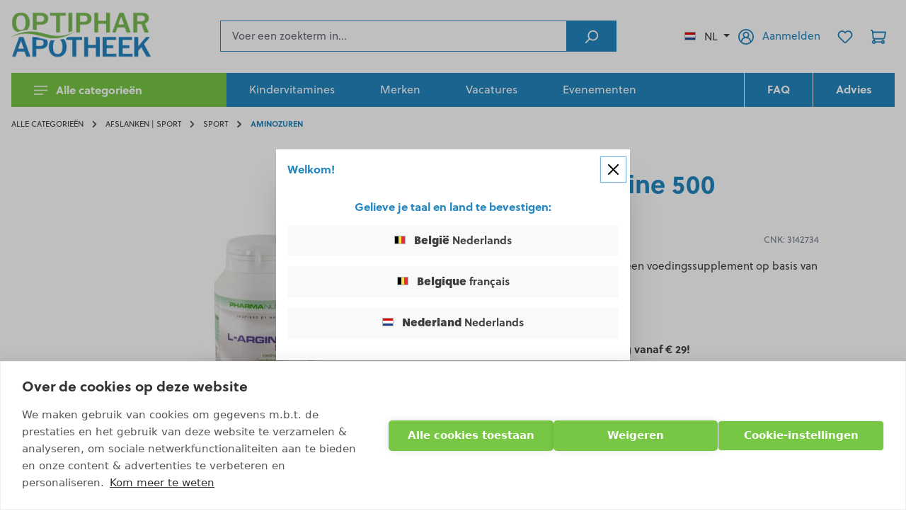

--- FILE ---
content_type: text/html; charset=UTF-8
request_url: https://optiphar.com/nl-nl/product/l-arginine-500-60-capsules-3142734
body_size: 26642
content:
<!DOCTYPE html><html lang="nl-NL" itemscope="itemscope" itemtype="https://schema.org/WebPage"><head> <script>(function(w,d,t,r,u)
{var f,n,i;w[u]=w[u]||[],f=function()
{var o={ti:"211011013"};o.q=w[u],w[u]=new UET(o),w[u].push("pageLoad")},n=d.createElement(t),n.src=r,n.async=1,n.onload=n.onreadystatechange=function()
{var s=this.readyState;s&&s!=="loaded"&&s!=="complete"||(f(),n.onload=n.onreadystatechange=null)},i=d.getElementsByTagName(t)[0],i.parentNode.insertBefore(n,i)})
(window,document,"script","//bat.bing.com/bat.js","uetq");window.taggrsPluginSstUrl='https://www.googletagmanager.com';window.taggrsPluginGtmId='GTM-P3CDSSZ';window.dataLayerEventToAdd={"event":"view_item","ecommerce":{"currency":"EUR","value":25.08,"items":{"item_id":"8b85fba3a523410c91aa03a7bdeb1562","item_name":"L-Arginine 500","price":25.08,"item_category":["606c43fc4fc340f3a53bbb46a3a376d3"]}}};(function(w,d,s,l,i){w[l]=w[l]||[];w[l].push({'gtm.start':new Date().getTime(),event:'gtm.js'});var f=d.getElementsByTagName(s)[0],j=d.createElement(s),dl=l!='dataLayer'?'&l='+l:'';j.async=true;j.src='https://www.googletagmanager.com/gtm.js?id='+i+dl;f.parentNode.insertBefore(j,f);})(window,document,'script','dataLayer','GTM-P3CDSSZ');window.dataLayer=window.dataLayer||[];window.dataLayer.push(window.dataLayerEventToAdd);window.features={"V6_5_0_0":true,"v6.5.0.0":true,"V6_6_0_0":true,"v6.6.0.0":true,"V6_7_0_0":false,"v6.7.0.0":false,"V6_8_0_0":false,"v6.8.0.0":false,"ADDRESS_SELECTION_REWORK":false,"address.selection.rework":false,"DISABLE_VUE_COMPAT":false,"disable.vue.compat":false,"ACCESSIBILITY_TWEAKS":false,"accessibility.tweaks":false,"ADMIN_VITE":false,"admin.vite":false,"TELEMETRY_METRICS":false,"telemetry.metrics":false,"PERFORMANCE_TWEAKS":false,"performance.tweaks":false,"CACHE_REWORK":false,"cache.rework":false,"FEATURE_SWAGCMSEXTENSIONS_1":true,"feature.swagcmsextensions.1":true,"FEATURE_SWAGCMSEXTENSIONS_2":true,"feature.swagcmsextensions.2":true,"FEATURE_SWAGCMSEXTENSIONS_8":true,"feature.swagcmsextensions.8":true,"FEATURE_SWAGCMSEXTENSIONS_63":true,"feature.swagcmsextensions.63":true};hrq=window.hrq||[];hrq.push(['init']);window.mediameetsFacebookPixelData=new Map();window.activeNavigationId='606c43fc4fc340f3a53bbb46a3a376d3';window.router={'frontend.cart.offcanvas':'/nl-nl/checkout/offcanvas','frontend.cookie.offcanvas':'/nl-nl/cookie/offcanvas','frontend.checkout.finish.page':'/nl-nl/checkout/finish','frontend.checkout.info':'/nl-nl/widgets/checkout/info','frontend.menu.offcanvas':'/nl-nl/widgets/menu/offcanvas','frontend.cms.page':'/nl-nl/widgets/cms','frontend.cms.navigation.page':'/nl-nl/widgets/cms/navigation','frontend.account.addressbook':'/nl-nl/widgets/account/address-book','frontend.country.country-data':'/nl-nl/country/country-state-data','frontend.app-system.generate-token':'/nl-nl/app-system/Placeholder/generate-token',};window.salesChannelId='6b0c4a272623453bb48a3a9d298c9548';window.router['widgets.swag.cmsExtensions.quickview']='/nl-nl/swag/cms-extensions/quickview';window.router['widgets.swag.cmsExtensions.quickview.variant']='/nl-nl/swag/cms-extensions/quickview/variant';window.router['frontend.shopware_analytics.customer.data']='/nl-nl/storefront/script/shopware-analytics-customer';window.breakpoints={"xs":0,"sm":576,"md":768,"lg":992,"xl":1200,"xxl":1400};window.customerLoggedInState=0;window.wishlistEnabled=1;window.themeAssetsPublicPath='https://optiphar.com/theme/f1993c8f1d044d08943d0b43dc955b03/assets/';window.validationMessages={"required":"De invoer mag niet leeg zijn.","email":"Ongeldig e-mailadres. E-mailadressen moeten het formaat `user@example.com` hebben en een `@` en een `.` bevatten.","confirmation":"De invoer is niet identiek.","minLength":"De invoer is te kort."};window.themeJsPublicPath='https://optiphar.com/theme/8a2cfec34d9b6a436610bc8755893f5a/js/';window.accessKey='SWSCOVPHDDJVD1PKD3HJTWYXWA';window.contextToken='iQCWc2SNzIiZGODkLwYRAeiSAGCTfKn9';(function(d,w,c){w.ChatraID='XihPdHrQrvSwEApLx';var s=d.createElement('script');w[c]=w[c]||function(){(w[c].q=w[c].q||[]).push(arguments);};s.async=true;s.src='https://call.chatra.io/chatra.js';if(d.head)d.head.appendChild(s);})(document,window,'Chatra')
window.ChatraSetup={buttonPosition:'rb'};</script> <meta charset="utf-8"><meta name="viewport" content="width=device-width, initial-scale=1, shrink-to-fit=no"><meta name="author" content=""><meta name="robots" content="index,follow"><meta name="revisit-after" content="15 days"><meta name="keywords" content=""><meta name="description" content="L-Arginine 500 is een voedingssupplement dat 500 mg L-arginine bevat."><meta property="77540fe59ba2c30aa7156bf0fa3e823f" content="1"><meta property="og:type" content="product"><meta property="og:site_name" content="Optiphar"><meta property="og:url" content="https://optiphar.com/nl-nl/product/l-arginine-500-60-capsules-3142734"><meta property="og:title" content="L-Arginine 500 | 60 capsules | Optiphar"><meta property="og:description" content="L-Arginine 500 is een voedingssupplement dat 500 mg L-arginine bevat."><meta property="og:image" content="https://optiphar.com/media/59/d6/fa/1633989562/LArginine_500_55338_11272.jpg?ts=1640099549"><meta property="product:brand" content="Pharmanutrics"><meta property="product:price:amount" content="25.08"><meta property="product:price:currency" content="EUR"><meta property="product:product_link" content="https://optiphar.com/nl-nl/product/l-arginine-500-60-capsules-3142734"><meta name="twitter:card" content="product"><meta name="twitter:site" content="Optiphar"><meta name="twitter:title" content="L-Arginine 500 | 60 capsules | Optiphar"><meta name="twitter:description" content="L-Arginine 500 is een voedingssupplement dat 500 mg L-arginine bevat."><meta name="twitter:image" content="https://optiphar.com/media/59/d6/fa/1633989562/LArginine_500_55338_11272.jpg?ts=1640099549"><meta itemprop="copyrightHolder" content="Optiphar"><meta itemprop="copyrightYear" content=""><meta itemprop="isFamilyFriendly" content="false"><meta itemprop="image" content="https://optiphar.com/media/84/cc/fc/1693816440/Logo_Optiphar_homepage_(1).png?ts=1693816440"><meta name="theme-color" content="#ffffff"><link rel="alternate" hreflang="nl-BE" href="https://optiphar.com/nl-be/product/l-arginine-500-60-capsules-3142734" /><link rel="alternate" hreflang="fr-BE" href="https://optiphar.com/fr-be/product/l-arginine-500-60-gelules-3142734" /><link rel="alternate" hreflang="x-default" href="https://optiphar.com/nl-nl/product/l-arginine-500-60-capsules-3142734" /><link rel="alternate" hreflang="nl-NL" href="https://optiphar.com/nl-nl/product/l-arginine-500-60-capsules-3142734" /><link rel="icon" href="https://optiphar.com/media/40/f6/df/1639074869/favicon.png?ts=1639074869"><link rel="apple-touch-icon" href="https://optiphar.com/media/1a/dd/b5/1635629378/apple-touch-icon.png?ts=1635629378"><link rel="canonical" href="https://optiphar.com/nl-nl/product/l-arginine-500-60-capsules-3142734"><title itemprop="name">L-Arginine 500 | 60 capsules | Optiphar</title><link rel="preload" href="https://optiphar.com/theme/8a2cfec34d9b6a436610bc8755893f5a/css/all.css?1763638604" as="style"><link rel="stylesheet" href="https://optiphar.com/theme/8a2cfec34d9b6a436610bc8755893f5a/css/all.css?1763638604"><script async src="https://helloretailcdn.com/helloretail.js"></script><link rel="preload" href="https://optiphar.com/theme/8a2cfec34d9b6a436610bc8755893f5a/js/storefront/storefront.js?1763638604" as="script"><link rel="preload" href="https://optiphar.com/theme/8a2cfec34d9b6a436610bc8755893f5a/js/c-m-s-toolkit/c-m-s-toolkit.js?1763638604" as="script"><link rel="preload" href="https://optiphar.com/theme/8a2cfec34d9b6a436610bc8755893f5a/js/swag-cms-extensions/swag-cms-extensions.js?1763638604" as="script"><link rel="preload" href="https://optiphar.com/theme/8a2cfec34d9b6a436610bc8755893f5a/js/mltisafe-multi-safepay/mltisafe-multi-safepay.js?1763638604" as="script"><link rel="preload" href="https://optiphar.com/theme/8a2cfec34d9b6a436610bc8755893f5a/js/live-openinghours/live-openinghours.js?1763638604" as="script"><link rel="preload" href="https://optiphar.com/theme/8a2cfec34d9b6a436610bc8755893f5a/js/google-maps/google-maps.js?1763638604" as="script"><link rel="preload" href="https://optiphar.com/theme/8a2cfec34d9b6a436610bc8755893f5a/js/cms-quick-navigation/cms-quick-navigation.js?1763638604" as="script"><link rel="preload" href="https://optiphar.com/theme/8a2cfec34d9b6a436610bc8755893f5a/js/loyxx-s-w6-seo-faq-manager/loyxx-s-w6-seo-faq-manager.js?1763638604" as="script"><link rel="preload" href="https://optiphar.com/theme/8a2cfec34d9b6a436610bc8755893f5a/js/chatra/chatra.js?1763638604" as="script"><link rel="preload" href="https://optiphar.com/theme/8a2cfec34d9b6a436610bc8755893f5a/js/cbax-modul-manufacturers/cbax-modul-manufacturers.js?1763638604" as="script"><link rel="preload" href="https://optiphar.com/theme/8a2cfec34d9b6a436610bc8755893f5a/js/acris-separate-street-c-s/acris-separate-street-c-s.js?1763638604" as="script"><link rel="preload" href="https://optiphar.com/theme/8a2cfec34d9b6a436610bc8755893f5a/js/helret-hello-retail/helret-hello-retail.js?1763638604" as="script"><link rel="preload" href="https://optiphar.com/theme/8a2cfec34d9b6a436610bc8755893f5a/js/product-goodies/product-goodies.js?1763638604" as="script"><link rel="preload" href="https://optiphar.com/theme/8a2cfec34d9b6a436610bc8755893f5a/js/tonur-seo-filter-landingpages6/tonur-seo-filter-landingpages6.js?1763638604" as="script"><link rel="preload" href="https://optiphar.com/theme/8a2cfec34d9b6a436610bc8755893f5a/js/klavi-overd/klavi-overd.js?1763638604" as="script"><link rel="preload" href="https://optiphar.com/theme/8a2cfec34d9b6a436610bc8755893f5a/js/meteor-store-locator/meteor-store-locator.js?1763638604" as="script"><link rel="preload" href="https://optiphar.com/theme/8a2cfec34d9b6a436610bc8755893f5a/js/zeobv-get-notified/zeobv-get-notified.js?1763638604" as="script"><link rel="preload" href="https://optiphar.com/theme/8a2cfec34d9b6a436610bc8755893f5a/js/iwv-two-factor-authentication/iwv-two-factor-authentication.js?1763638604" as="script"><link rel="preload" href="https://optiphar.com/theme/8a2cfec34d9b6a436610bc8755893f5a/js/acris-tax-c-s/acris-tax-c-s.js?1763638604" as="script"><link rel="preload" href="https://optiphar.com/theme/8a2cfec34d9b6a436610bc8755893f5a/js/taggrs-plugin/taggrs-plugin.js?1763638604" as="script"><link rel="preload" href="https://optiphar.com/theme/8a2cfec34d9b6a436610bc8755893f5a/js/optiphar-store-switcher/optiphar-store-switcher.js?1763638604" as="script"><link rel="preload" href="https://optiphar.com/theme/8a2cfec34d9b6a436610bc8755893f5a/js/swag-analytics/swag-analytics.js?1763638604" as="script"><link rel="preload" href="https://optiphar.com/theme/8a2cfec34d9b6a436610bc8755893f5a/js/optiphar-theme/optiphar-theme.js?1763638604" as="script"><script src="https://optiphar.com/theme/8a2cfec34d9b6a436610bc8755893f5a/js/storefront/storefront.js?1763638604" defer></script><script src="https://optiphar.com/theme/8a2cfec34d9b6a436610bc8755893f5a/js/c-m-s-toolkit/c-m-s-toolkit.js?1763638604" defer></script><script src="https://optiphar.com/theme/8a2cfec34d9b6a436610bc8755893f5a/js/swag-cms-extensions/swag-cms-extensions.js?1763638604" defer></script><script src="https://optiphar.com/theme/8a2cfec34d9b6a436610bc8755893f5a/js/mltisafe-multi-safepay/mltisafe-multi-safepay.js?1763638604" defer></script><script src="https://optiphar.com/theme/8a2cfec34d9b6a436610bc8755893f5a/js/live-openinghours/live-openinghours.js?1763638604" defer></script><script src="https://optiphar.com/theme/8a2cfec34d9b6a436610bc8755893f5a/js/google-maps/google-maps.js?1763638604" defer></script><script src="https://optiphar.com/theme/8a2cfec34d9b6a436610bc8755893f5a/js/cms-quick-navigation/cms-quick-navigation.js?1763638604" defer></script><script src="https://optiphar.com/theme/8a2cfec34d9b6a436610bc8755893f5a/js/loyxx-s-w6-seo-faq-manager/loyxx-s-w6-seo-faq-manager.js?1763638604" defer></script><script src="https://optiphar.com/theme/8a2cfec34d9b6a436610bc8755893f5a/js/chatra/chatra.js?1763638604" defer></script><script src="https://optiphar.com/theme/8a2cfec34d9b6a436610bc8755893f5a/js/cbax-modul-manufacturers/cbax-modul-manufacturers.js?1763638604" defer></script><script src="https://optiphar.com/theme/8a2cfec34d9b6a436610bc8755893f5a/js/acris-separate-street-c-s/acris-separate-street-c-s.js?1763638604" defer></script><script src="https://optiphar.com/theme/8a2cfec34d9b6a436610bc8755893f5a/js/helret-hello-retail/helret-hello-retail.js?1763638604" defer></script><script src="https://optiphar.com/theme/8a2cfec34d9b6a436610bc8755893f5a/js/product-goodies/product-goodies.js?1763638604" defer></script><script src="https://optiphar.com/theme/8a2cfec34d9b6a436610bc8755893f5a/js/tonur-seo-filter-landingpages6/tonur-seo-filter-landingpages6.js?1763638604" defer></script><script src="https://optiphar.com/theme/8a2cfec34d9b6a436610bc8755893f5a/js/klavi-overd/klavi-overd.js?1763638604" defer></script><script src="https://optiphar.com/theme/8a2cfec34d9b6a436610bc8755893f5a/js/meteor-store-locator/meteor-store-locator.js?1763638604" defer></script><script src="https://optiphar.com/theme/8a2cfec34d9b6a436610bc8755893f5a/js/zeobv-get-notified/zeobv-get-notified.js?1763638604" defer></script><script src="https://optiphar.com/theme/8a2cfec34d9b6a436610bc8755893f5a/js/iwv-two-factor-authentication/iwv-two-factor-authentication.js?1763638604" defer></script><script src="https://optiphar.com/theme/8a2cfec34d9b6a436610bc8755893f5a/js/acris-tax-c-s/acris-tax-c-s.js?1763638604" defer></script><script src="https://optiphar.com/theme/8a2cfec34d9b6a436610bc8755893f5a/js/taggrs-plugin/taggrs-plugin.js?1763638604" defer></script><script src="https://optiphar.com/theme/8a2cfec34d9b6a436610bc8755893f5a/js/optiphar-store-switcher/optiphar-store-switcher.js?1763638604" defer></script><script src="https://optiphar.com/theme/8a2cfec34d9b6a436610bc8755893f5a/js/swag-analytics/swag-analytics.js?1763638604" defer></script><script src="https://optiphar.com/theme/8a2cfec34d9b6a436610bc8755893f5a/js/optiphar-theme/optiphar-theme.js?1763638604" defer></script></head><body class=" is-ctl-product is-act-index "><div id="page-top" class="skip-to-content bg-primary-subtle text-primary-emphasis overflow-hidden" tabindex="-1"><div class="container skip-to-content-container d-flex justify-content-center visually-hidden-focusable"><a href="#content-main" class="skip-to-content-link d-inline-flex text-decoration-underline m-1 p-2 fw-bold gap-2"> Ga naar de hoofdinhoud </a><a href="#header-main-search-input" class="skip-to-content-link d-inline-flex text-decoration-underline m-1 p-2 fw-bold gap-2 d-none d-sm-block"> Ga naar de zoekopdracht </a><a href="#main-navigation-menu" class="skip-to-content-link d-inline-flex text-decoration-underline m-1 p-2 fw-bold gap-2 d-none d-lg-block"> Ga naar de hoofdnavigatie </a></div></div><noscript><iframe title="TAGGRS" src="https://www.googletagmanager.com/ns.html?id=GTM-P3CDSSZ" height="0" width="0" style="display:none;visibility:hidden"></iframe></noscript><noscript class="noscript-main"><div role="alert" aria-live="polite" class="alert alert-info alert-has-icon"> <span class="icon icon-info" aria-hidden="true"><svg xmlns="http://www.w3.org/2000/svg" xmlns:xlink="http://www.w3.org/1999/xlink" width="24" height="24" viewBox="0 0 24 24"><defs><path d="M12 7c.5523 0 1 .4477 1 1s-.4477 1-1 1-1-.4477-1-1 .4477-1 1-1zm1 9c0 .5523-.4477 1-1 1s-1-.4477-1-1v-5c0-.5523.4477-1 1-1s1 .4477 1 1v5zm11-4c0 6.6274-5.3726 12-12 12S0 18.6274 0 12 5.3726 0 12 0s12 5.3726 12 12zM12 2C6.4772 2 2 6.4772 2 12s4.4772 10 10 10 10-4.4772 10-10S17.5228 2 12 2z" id="icons-default-info" /></defs><use xlink:href="#icons-default-info" fill="#758CA3" fill-rule="evenodd" /></svg></span> <div class="alert-content-container"><div class="alert-content"> Om alle functies van onze shop te kunnen gebruiken, adviseren wij u om Javascript in uw browser in te schakelen. </div></div></div></noscript><header class="header-main"><div class="container"><div class="row g-0 align-items-center header-row"><div class="col-auto order-md-1 d-lg-none mr-3"><div class="nav-main-toggle"> <button class="btn btn-secondary nav-main-toggle-btn header-actions-btn" type="button" data-off-canvas-menu="true" aria-label="Menu"> <span class="icon icon-menu icon-lg"><svg xmlns="http://www.w3.org/2000/svg" width="24" height="16" viewBox="0 0 24 16" fill="#fff"><path d="M0 0h24v2H0zm0 14h16v2H0zm0-7h24v2H0z"/></svg></span> </button> </div></div><div class="col col-lg-auto order-md-2 mr-3"><div class="header-logo-main text-center"><a class="header-logo-main-link" href="/nl-nl/" title="Naar de startpagina"><picture class="header-logo-picture d-block m-auto"><source srcset="https://optiphar.com/media/e4/63/6c/1693817321/Logo_Optiphar_homepage_%282%29.png?ts=1693817321" media="(min-width: 768px) and (max-width: 991px)"><source srcset="https://optiphar.com/media/3c/1c/45/1655706312/Logo%20Optiphar%20homepage_%283%29.png?ts=1655706460" media="(max-width: 767px)"><img src="https://optiphar.com/media/84/cc/fc/1693816440/Logo_Optiphar_homepage_%281%29.png?ts=1693816440" alt="Naar de startpagina" class="img-fluid header-logo-main-img"></picture></a></div></div><div class="col-auto order-md-4 ml-md-3 header-actions-col"><div class="row g-0 align-items-center"><div class="col-auto d-none d-md-block"><div class="top-bar-nav-item top-bar-language"><div class="language-form"><div class="languages-menu dropdown"> <button class="btn dropdown-toggle top-bar-nav-btn" type="button" data-bs-toggle="dropdown" data-bs-toggle="dropdown" aria-haspopup="true" aria-expanded="false" aria-label="Selecteer taal"><div class="top-bar-list-icon language-flag country-nl"></div> <span class="top-bar-nav-text">NL</span> </button> <div class="top-bar-list dropdown-menu dropdown-menu-end" aria-labelledby="languagesDropdown-"><div class="top-bar-list-item dropdown-item" title="NL"> <label class="top-bar-list-label" onclick="window.location ='https://optiphar.com/nl-be/product/l-arginine-500-60-capsules-3142734'"><div class="top-bar-list-icon language-flag country-be"></div> <span class="store-name"><strong>België</strong></span> <span>Nederlands</span> </label></div><div class="top-bar-list-item dropdown-item" title="FR"> <label class="top-bar-list-label" onclick="window.location ='https://optiphar.com/fr-be/product/l-arginine-500-60-gelules-3142734'"><div class="top-bar-list-icon language-flag country-be"></div> <span class="store-name"><strong>Belgique</strong></span> <span>français</span> </label></div><div class="top-bar-list-item dropdown-item" title="NL"> <label class="top-bar-list-label" onclick="window.location ='https://optiphar.com/nl-nl/product/l-arginine-500-60-capsules-3142734'"><div class="top-bar-list-icon language-flag country-nl"></div> <span class="store-name"><strong>Nederland</strong></span> <span>Nederlands</span> </label></div></div></div></div></div></div><div class="col-auto"><div class="account-menu"><div class="dropdown"><a href="/nl-nl/account/login" class="btn account-menu-btn header-actions-btn" title="Aanmelden"> <span class="icon icon-avatar"><svg xmlns="http://www.w3.org/2000/svg" width="25" height="25" viewBox="0 0 25 25"><path d="M20.633 18.987c-.566-2.565-2.325-4.678-4.657-5.745a5.19 5.19 0 0 0 1.731-3.865A5.22 5.22 0 0 0 12.5 4.169a5.22 5.22 0 0 0-5.208 5.208 5.19 5.19 0 0 0 1.731 3.865c-2.339 1.06-4.098 3.18-4.656 5.745-1.421-1.781-2.283-4.035-2.283-6.487 0-5.745 4.671-10.415 10.416-10.415S22.915 6.755 22.915 12.5c0 2.452-.854 4.706-2.282 6.487zM12.5 12.5c-1.724 0-3.123-1.399-3.123-3.123s1.399-3.123 3.123-3.123 3.123 1.399 3.123 3.123S14.224 12.5 12.5 12.5zm-6.247 8.31v-.057c0-3.406 2.77-6.176 6.176-6.176h.148c3.406 0 6.176 2.77 6.176 6.176v.057c-1.745 1.314-3.9 2.106-6.246 2.106s-4.515-.792-6.254-2.106zM12.5 0C5.61 0 0 5.603 0 12.5 0 19.389 5.603 25 12.5 25S25 19.389 25 12.5 19.389 0 12.5 0z" fill-rule="evenodd" fill="#2386c0"/></svg></span> <span class="account-menu-btn-text d-none d-lg-inline">Aanmelden</span> </a><div class="dropdown-menu dropdown-menu-end account-menu-dropdown js-account-menu-dropdown" aria-labelledby="accountWidget"><div class="offcanvas-header"><div class="p-2"> <button type="button" class="btn btn-secondary js-offcanvas-close"> <span class="icon icon-x icon-md"><svg xmlns="http://www.w3.org/2000/svg" xmlns:xlink="http://www.w3.org/1999/xlink" width="24" height="24" viewBox="0 0 24 24"><defs><path d="m10.5858 12-7.293-7.2929c-.3904-.3905-.3904-1.0237 0-1.4142.3906-.3905 1.0238-.3905 1.4143 0L12 10.5858l7.2929-7.293c.3905-.3904 1.0237-.3904 1.4142 0 .3905.3906.3905 1.0238 0 1.4143L13.4142 12l7.293 7.2929c.3904.3905.3904 1.0237 0 1.4142-.3906.3905-1.0238.3905-1.4143 0L12 13.4142l-7.2929 7.293c-.3905.3904-1.0237.3904-1.4142 0-.3905-.3906-.3905-1.0238 0-1.4143L10.5858 12z" id="icons-default-x" /></defs><use xlink:href="#icons-default-x" fill="#758CA3" fill-rule="evenodd" /></svg></span> </button> </div><div class="flex-grow-1 py-2"><div class="header-logo-main text-center"><a class="header-logo-main-link" href="/nl-nl/" title="Naar de startpagina"><picture class="header-logo-picture d-block m-auto"><source srcset="https://optiphar.com/media/e4/63/6c/1693817321/Logo_Optiphar_homepage_%282%29.png?ts=1693817321" media="(min-width: 768px) and (max-width: 991px)"><source srcset="https://optiphar.com/media/3c/1c/45/1655706312/Logo%20Optiphar%20homepage_%283%29.png?ts=1655706460" media="(max-width: 767px)"><img src="https://optiphar.com/media/84/cc/fc/1693816440/Logo_Optiphar_homepage_%281%29.png?ts=1693816440" alt="Naar de startpagina" class="img-fluid header-logo-main-img"></picture></a></div></div><div class="p-2"><div class="top-bar-nav-item top-bar-language"><div class="language-form"><div class="languages-menu dropdown"> <button class="btn dropdown-toggle top-bar-nav-btn" type="button" data-bs-toggle="dropdown" data-bs-toggle="dropdown" aria-haspopup="true" aria-expanded="false" aria-label="Selecteer taal"><div class="top-bar-list-icon language-flag country-nl"></div> <span class="top-bar-nav-text">NL</span> </button> <div class="top-bar-list dropdown-menu dropdown-menu-end" aria-labelledby="languagesDropdown-offcanvas"><div class="top-bar-list-item dropdown-item" title="NL"> <label class="top-bar-list-label" onclick="window.location ='https://optiphar.com/nl-be/product/l-arginine-500-60-capsules-3142734'"><div class="top-bar-list-icon language-flag country-be"></div> <span class="store-name"><strong>België</strong></span> <span>Nederlands</span> </label></div><div class="top-bar-list-item dropdown-item" title="FR"> <label class="top-bar-list-label" onclick="window.location ='https://optiphar.com/fr-be/product/l-arginine-500-60-gelules-3142734'"><div class="top-bar-list-icon language-flag country-be"></div> <span class="store-name"><strong>Belgique</strong></span> <span>français</span> </label></div><div class="top-bar-list-item dropdown-item" title="NL"> <label class="top-bar-list-label" onclick="window.location ='https://optiphar.com/nl-nl/product/l-arginine-500-60-capsules-3142734'"><div class="top-bar-list-icon language-flag country-nl"></div> <span class="store-name"><strong>Nederland</strong></span> <span>Nederlands</span> </label></div></div></div></div></div></div></div><div class="offcanvas-body"><div class="account-menu"><div class="dropdown-header account-menu-header"> Jouw account </div><div class="account-menu-login"><a href="/nl-nl/account/login" title="Aanmelden" class="btn btn-primary account-menu-login-button"> Aanmelden </a><div class="account-menu-register"> of <a href="/nl-nl/account/login" title="Aanmelden"> aanmelden </a></div></div><div class="account-menu-links"><div class="header-account-menu"><div class="card account-menu-inner"><nav class="list-group list-group-flush account-aside-list-group"><a href="/nl-nl/account" title="Overzicht" class="list-group-item list-group-item-action account-aside-item"> Overzicht </a><a href="/nl-nl/account/profile" title="Jouw profiel" class="list-group-item list-group-item-action account-aside-item"> Jouw profiel </a><a href="/nl-nl/account/address" title="Adressen" class="list-group-item list-group-item-action account-aside-item"> Adressen </a><a href="/nl-nl/account/payment" title="Betaalwijzen" class="list-group-item list-group-item-action account-aside-item"> Betaalwijzen </a><a href="/nl-nl/account/order" title="Bestellingen" class="list-group-item list-group-item-action account-aside-item"> Bestellingen </a></nav></div></div></div></div></div></div></div></div></div><div class="col-auto"><div class="header-wishlist"><a class="btn header-wishlist-btn header-actions-btn" href="/nl-nl/wishlist" title="Verlanglijst" aria-label="Verlanglijst"> <span class="header-wishlist-icon"> <span class="icon icon-heart"><svg xmlns="http://www.w3.org/2000/svg" xmlns:xlink="http://www.w3.org/1999/xlink" width="24" height="24" viewBox="0 0 24 24"><defs><path d="M20.0139 12.2998c1.8224-1.8224 1.8224-4.7772 0-6.5996-1.8225-1.8225-4.7772-1.8225-6.5997 0L12 7.1144l-1.4142-1.4142c-1.8225-1.8225-4.7772-1.8225-6.5997 0-1.8224 1.8224-1.8224 4.7772 0 6.5996l7.519 7.519a.7.7 0 0 0 .9899 0l7.5189-7.519zm1.4142 1.4142-7.519 7.519c-1.0543 1.0544-2.7639 1.0544-3.8183 0L2.572 13.714c-2.6035-2.6035-2.6035-6.8245 0-9.428 2.6035-2.6035 6.8246-2.6035 9.4281 0 2.6035-2.6035 6.8246-2.6035 9.428 0 2.6036 2.6035 2.6036 6.8245 0 9.428z" id="icons-default-heart" /></defs><use xlink:href="#icons-default-heart" fill="#758CA3" fill-rule="evenodd" /></svg></span> </span> <span class="badge bg-primary header-wishlist-badge" id="wishlist-basket" data-wishlist-storage="true" data-wishlist-storage-options="{&quot;listPath&quot;:&quot;\/nl-nl\/wishlist\/list&quot;,&quot;mergePath&quot;:&quot;\/nl-nl\/wishlist\/merge&quot;,&quot;pageletPath&quot;:&quot;\/nl-nl\/wishlist\/merge\/pagelet&quot;}" data-wishlist-widget="true" data-wishlist-widget-options="{&quot;showCounter&quot;:true}"></span> </a></div></div><div class="col-auto"><div class="header-cart" data-off-canvas-cart="true"><a class="btn header-cart-btn header-actions-btn" href="/nl-nl/checkout/cart" data-cart-widget="true" title="Winkelmandje" aria-labelledby="cart-widget-aria-label" aria-haspopup="true"> <span class="header-cart-icon"> <span class="icon icon-cart"><svg xmlns="http://www.w3.org/2000/svg" xmlns:xlink="http://www.w3.org/1999/xlink" width="24" height="24" viewBox="0 0 24 24"><defs><path d="M7.8341 20.9863C7.4261 22.1586 6.3113 23 5 23c-1.6569 0-3-1.3431-3-3 0-1.397.9549-2.571 2.2475-2.9048l.4429-1.3286c-1.008-.4238-1.7408-1.3832-1.8295-2.5365l-.7046-9.1593A1.1598 1.1598 0 0 0 1 3c-.5523 0-1-.4477-1-1s.4477-1 1-1c1.651 0 3.0238 1.2712 3.1504 2.9174L23 3.9446c.6306 0 1.1038.5766.9808 1.195l-1.6798 8.4456C22.0218 14.989 20.7899 16 19.3586 16H6.7208l-.4304 1.291a3.0095 3.0095 0 0 1 1.5437 1.7227C7.8881 19.0047 7.9435 19 8 19h8.1707c.4118-1.1652 1.523-2 2.8293-2 1.6569 0 3 1.3431 3 3s-1.3431 3-3 3c-1.3062 0-2.4175-.8348-2.8293-2H8c-.0565 0-.112-.0047-.1659-.0137zm-2.8506-1.9862C4.439 19.009 4 19.4532 4 20c0 .5523.4477 1 1 1s1-.4477 1-1c0-.5467-.4388-.991-.9834-.9999a.9923.9923 0 0 1-.033 0zM6.0231 14h13.3355a1 1 0 0 0 .9808-.805l1.4421-7.2504H4.3064l.5486 7.1321A1 1 0 0 0 5.852 14h.1247a.9921.9921 0 0 1 .0464 0zM19 21c.5523 0 1-.4477 1-1s-.4477-1-1-1-1 .4477-1 1 .4477 1 1 1z" id="icons-default-cart" /></defs><use xlink:href="#icons-default-cart" fill="#758CA3" fill-rule="evenodd" /></svg></span> </span> </a></div></div></div></div><div class="col-12 col-md order-md-3 header-search-col"><div class="header-search"><div class="input-group"><input type="search" name="search" class="form-control header-search-input" autocomplete="off" autocapitalize="off" placeholder="Voer een zoekterm in..." aria-label="Voer een zoekterm in..." value="" readonly style="background-color: #fff"> <button type="submit" class="btn header-search-btn" aria-label="Zoeken"> <span class="header-search-icon"> <span class="icon icon-search"><svg xmlns="http://www.w3.org/2000/svg" xmlns:xlink="http://www.w3.org/1999/xlink" width="24" height="24" viewBox="0 0 24 24"><defs><path d="M10.0944 16.3199 4.707 21.707c-.3905.3905-1.0237.3905-1.4142 0-.3905-.3905-.3905-1.0237 0-1.4142L8.68 14.9056C7.6271 13.551 7 11.8487 7 10c0-4.4183 3.5817-8 8-8s8 3.5817 8 8-3.5817 8-8 8c-1.8487 0-3.551-.627-4.9056-1.6801zM15 16c3.3137 0 6-2.6863 6-6s-2.6863-6-6-6-6 2.6863-6 6 2.6863 6 6 6z" id="icons-default-search" /></defs><use xlink:href="#icons-default-search" fill="#758CA3" fill-rule="evenodd" /></svg></span> </span> </button> </div></div></div></div></div></header><div class="nav-main"><div class="main-navigation" id="mainNavigation" data-flyout-menu="true"><div class="container"><nav class="main-navigation-menu align-items-center" itemscope="itemscope" itemtype="http://schema.org/SiteNavigationElement"><div class="nav"><a class="nav-link main-navigation-link active" href="https://optiphar.com/nl-nl/alle-categorieen/" itemprop="url" data-flyout-menu-trigger="b96f5b86cea64ecd983edc31a7a47fe2" title="Alle categorieën"><div class="main-navigation-link-text"> <span class="icon icon-menu icon-sm"><svg xmlns="http://www.w3.org/2000/svg" width="24" height="16" viewBox="0 0 24 16" fill="#fff"><path d="M0 0h24v2H0zm0 14h16v2H0zm0-7h24v2H0z"/></svg></span> <span itemprop="name">Alle categorieën</span> </div></a><a class="nav-link main-navigation-link" href="https://optiphar.com/nl-nl/kindervitamines/" itemprop="url" title="Kindervitamines"><div class="main-navigation-link-text"> <span itemprop="name">Kindervitamines</span> </div></a><a class="nav-link main-navigation-link" href="/nl-nl/merken" itemprop="url" title="Merken"><div class="main-navigation-link-text"> <span itemprop="name">Merken</span> </div></a><a class="nav-link main-navigation-link" href="https://optiphar.com/nl-nl/optiphar/vacatures/" itemprop="url" title="Vacatures"><div class="main-navigation-link-text"> <span itemprop="name">Vacatures</span> </div></a><a class="nav-link main-navigation-link" href="https://optiphar.com/nl-be/events" itemprop="url" title="Evenementen"><div class="main-navigation-link-text"> <span itemprop="name">Evenementen</span> </div></a><div class="col px-0"></div><a class="nav-link main-navigation-link is-featured" href="https://optiphar.com/nl-nl/klantenservice/veelgestelde-vragen/" itemprop="url" title="FAQ"><div class="main-navigation-link-text"> <span itemprop="name">FAQ</span> </div></a><a class="nav-link main-navigation-link is-featured" href="https://optiphar.com/nl-nl/advies/" itemprop="url" title="Advies"><div class="main-navigation-link-text"> <span itemprop="name">Advies</span> </div></a></div></nav><div class="navigation-flyouts"><div class="navigation-flyout" data-flyout-menu-id="b96f5b86cea64ecd983edc31a7a47fe2"><div class="container"><div class="row g-0"><div class="col-auto navigation-flyout-tabs"><ul class="nav flex-column" role="tablist"><li class="nav-item navigation-flyout-tab-item" role="presentation"><a class="nav-link navigation-flyout-tab-link" data-bs-toggle="pill" data-hover-tab="true" href="#nav-0740b58634794e67aa4222146dac6660" role="tab" data-link="https://optiphar.com/nl-nl/alle-categorieen/geneesmiddelen/" aria-controls="nav-0740b58634794e67aa4222146dac6660" aria-selected="true"> Geneesmiddelen </a></li><li class="nav-item navigation-flyout-tab-item" role="presentation"><a class="nav-link navigation-flyout-tab-link" data-bs-toggle="pill" data-hover-tab="true" href="#nav-3477b31b0975465eb4c519dd614eb1a9" role="tab" data-link="https://optiphar.com/nl-nl/alle-categorieen/vitaminen-voedingssupplementen/" aria-controls="nav-3477b31b0975465eb4c519dd614eb1a9" aria-selected="true"> Vitaminen &amp; Voedingssupplementen </a></li><li class="nav-item navigation-flyout-tab-item" role="presentation"><a class="nav-link navigation-flyout-tab-link" data-bs-toggle="pill" data-hover-tab="true" href="#nav-e539062231664b9ab55c93b8868f558b" role="tab" data-link="https://optiphar.com/nl-nl/alle-categorieen/baby-kind/" aria-controls="nav-e539062231664b9ab55c93b8868f558b" aria-selected="true"> Baby &amp; Kind </a></li><li class="nav-item navigation-flyout-tab-item" role="presentation"><a class="nav-link navigation-flyout-tab-link" data-bs-toggle="pill" data-hover-tab="true" href="#nav-fad738bbd5834150835e107cb56436b2" role="tab" data-link="https://optiphar.com/nl-nl/alle-categorieen/zwangerschap/" aria-controls="nav-fad738bbd5834150835e107cb56436b2" aria-selected="true"> Zwangerschap </a></li><li class="nav-item navigation-flyout-tab-item" role="presentation"><a class="nav-link navigation-flyout-tab-link active" data-bs-toggle="pill" data-hover-tab="true" href="#nav-05d2b725f9774e06bb7ec74ce2f8a782" role="tab" data-link="https://optiphar.com/nl-nl/alle-categorieen/afslanken-sport/" aria-controls="nav-05d2b725f9774e06bb7ec74ce2f8a782" aria-selected="true"> Afslanken | Sport </a></li><li class="nav-item navigation-flyout-tab-item" role="presentation"><a class="nav-link navigation-flyout-tab-link" data-bs-toggle="pill" data-hover-tab="true" href="#nav-0e7a9fef0b8e46dabc110ded24a9afc1" role="tab" data-link="https://optiphar.com/nl-nl/alle-categorieen/ehbo-thuiszorg/" aria-controls="nav-0e7a9fef0b8e46dabc110ded24a9afc1" aria-selected="true"> EHBO &amp; thuiszorg </a></li><li class="nav-item navigation-flyout-tab-item" role="presentation"><a class="nav-link navigation-flyout-tab-link" data-bs-toggle="pill" data-hover-tab="true" href="#nav-15f02e58bad2433aab5e157f069dac52" role="tab" data-link="https://optiphar.com/nl-nl/alle-categorieen/verzorging-schoonheid-hygiene/" aria-controls="nav-15f02e58bad2433aab5e157f069dac52" aria-selected="true"> Verzorging | Schoonheid | Hygiëne </a></li><li class="nav-item navigation-flyout-tab-item" role="presentation"><a class="nav-link navigation-flyout-tab-link" data-bs-toggle="pill" data-hover-tab="true" href="#nav-16bf8675356249439e60d04791c99c63" role="tab" data-link="https://optiphar.com/nl-nl/alle-categorieen/natuurgeneeskunde/" aria-controls="nav-16bf8675356249439e60d04791c99c63" aria-selected="true"> Natuurgeneeskunde </a></li><li class="nav-item navigation-flyout-tab-item" role="presentation"><a class="nav-link navigation-flyout-tab-link" data-bs-toggle="pill" data-hover-tab="true" href="#nav-b2e37f71a8e74b33805c49ed36a8ef45" role="tab" data-link="https://optiphar.com/nl-nl/alle-categorieen/dieren/" aria-controls="nav-b2e37f71a8e74b33805c49ed36a8ef45" aria-selected="true"> Dieren </a></li><li class="nav-item navigation-flyout-tab-item" role="presentation"><a class="nav-link navigation-flyout-tab-link" data-bs-toggle="pill" data-hover-tab="true" href="#nav-ba1df1a403684b64b975487880d8b840" role="tab" data-link="https://optiphar.com/nl-nl/alle-categorieen/seksualiteit/" aria-controls="nav-ba1df1a403684b64b975487880d8b840" aria-selected="true"> Seksualiteit </a></li><li class="nav-item navigation-flyout-tab-item" role="presentation"><a class="nav-link navigation-flyout-tab-link" data-bs-toggle="pill" data-hover-tab="true" href="#nav-f2ac488eac374074a449030fb8c75564" role="tab" data-link="https://optiphar.com/nl-nl/alle-categorieen/neus-keel-oren-ogen/" aria-controls="nav-f2ac488eac374074a449030fb8c75564" aria-selected="true"> Neus | Keel | Oren | Ogen </a></li><li class="nav-item navigation-flyout-tab-item" role="presentation"><a class="nav-link navigation-flyout-tab-link" data-bs-toggle="pill" data-hover-tab="true" href="#nav-8de6427bbd9149a4bf5de56850c29866" role="tab" data-link="https://optiphar.com/nl-nl/alle-categorieen/verpleegkundig-materiaal/" aria-controls="nav-8de6427bbd9149a4bf5de56850c29866" aria-selected="true"> Verpleegkundig materiaal </a></li><li class="nav-item navigation-flyout-tab-item" role="presentation"><a class="nav-link navigation-flyout-tab-link" data-bs-toggle="pill" data-hover-tab="true" href="#nav-2e92d9ceb43043f4a0caa336ea18744a" role="tab" data-link="https://optiphar.com/nl-nl/alle-categorieen/boeken-over-gezondheid/" aria-controls="nav-2e92d9ceb43043f4a0caa336ea18744a" aria-selected="true"> Boeken over gezondheid </a></li></ul></div><div class="col"><div class="navigation-flyout-tabs-content tab-content" id="pills-tabContent"><div class="tab-pane" id="nav-0740b58634794e67aa4222146dac6660" role="tabpanel"><div class="navigation-flyout-categories is-level-0"><div class="navigation-flyout-col"><a class="nav-item nav-link navigation-flyout-link is-level-0" href="https://optiphar.com/nl-nl/alle-categorieen/geneesmiddelen/allergieen/" itemprop="url" title="Allergieën"> <span itemprop="name">Allergieën</span> </a><div class="navigation-flyout-categories is-level-1"></div></div><div class="navigation-flyout-col"><a class="nav-item nav-link navigation-flyout-link is-level-0" href="https://optiphar.com/nl-nl/alle-categorieen/geneesmiddelen/baby-kind/" itemprop="url" title="Baby | Kind"> <span itemprop="name">Baby | Kind</span> </a></div><div class="navigation-flyout-col"><a class="nav-item nav-link navigation-flyout-link is-level-0" href="https://optiphar.com/nl-nl/alle-categorieen/geneesmiddelen/geneesmiddelen-acne/" itemprop="url" title="Geneesmiddelen acne"> <span itemprop="name">Geneesmiddelen acne</span> </a><div class="navigation-flyout-categories is-level-1"></div></div><div class="navigation-flyout-col"><a class="nav-item nav-link navigation-flyout-link is-level-0" href="https://optiphar.com/nl-nl/alle-categorieen/geneesmiddelen/geneesmiddelen-tegen-blaasontsteking/" itemprop="url" title="Geneesmiddelen tegen blaasontsteking"> <span itemprop="name">Geneesmiddelen tegen blaasontsteking</span> </a><div class="navigation-flyout-categories is-level-1"></div></div><div class="navigation-flyout-col"><a class="nav-item nav-link navigation-flyout-link is-level-0" href="https://optiphar.com/nl-nl/alle-categorieen/geneesmiddelen/geneesmiddelen-voor-de-oren/" itemprop="url" title="Geneesmiddelen voor de oren"> <span itemprop="name">Geneesmiddelen voor de oren</span> </a><div class="navigation-flyout-categories is-level-1"></div></div><div class="navigation-flyout-col"><a class="nav-item nav-link navigation-flyout-link is-level-0" href="https://optiphar.com/nl-nl/alle-categorieen/geneesmiddelen/gewichtsverlies/" itemprop="url" title="Gewichtsverlies"> <span itemprop="name">Gewichtsverlies</span> </a><div class="navigation-flyout-categories is-level-1"></div></div><div class="navigation-flyout-col"><a class="nav-item nav-link navigation-flyout-link is-level-0" href="https://optiphar.com/nl-nl/alle-categorieen/geneesmiddelen/gynaecologische-problemen/" itemprop="url" title="Gynaecologische problemen"> <span itemprop="name">Gynaecologische problemen</span> </a><div class="navigation-flyout-categories is-level-1"><div class="navigation-flyout-col"><a class="nav-item nav-link navigation-flyout-link is-level-1" href="https://optiphar.com/nl-nl/alle-categorieen/geneesmiddelen/gynaecologische-problemen/infectie/" itemprop="url" title="Infectie"> <span itemprop="name">Infectie</span> </a><div class="navigation-flyout-categories is-level-2"></div></div></div></div><div class="navigation-flyout-col"><a class="nav-item nav-link navigation-flyout-link is-level-0" href="https://optiphar.com/nl-nl/alle-categorieen/geneesmiddelen/hart-bloedvaten/" itemprop="url" title="Hart | Bloedvaten"> <span itemprop="name">Hart | Bloedvaten</span> </a><div class="navigation-flyout-categories is-level-1"></div></div><div class="navigation-flyout-col"><a class="nav-item nav-link navigation-flyout-link is-level-0" href="https://optiphar.com/nl-nl/alle-categorieen/geneesmiddelen/hoesten/" itemprop="url" title="Hoesten"> <span itemprop="name">Hoesten</span> </a><div class="navigation-flyout-categories is-level-1"></div></div><div class="navigation-flyout-col"><a class="nav-item nav-link navigation-flyout-link is-level-0" href="https://optiphar.com/nl-nl/alle-categorieen/geneesmiddelen/huid-haar/" itemprop="url" title="Huid | Haar"> <span itemprop="name">Huid | Haar</span> </a><div class="navigation-flyout-categories is-level-1"><div class="navigation-flyout-col"><a class="nav-item nav-link navigation-flyout-link is-level-1" href="https://optiphar.com/nl-nl/alle-categorieen/geneesmiddelen/huid-haar/blauwe-plekken/" itemprop="url" title="Blauwe plekken"> <span itemprop="name">Blauwe plekken</span> </a><div class="navigation-flyout-categories is-level-2"></div></div><div class="navigation-flyout-col"><a class="nav-item nav-link navigation-flyout-link is-level-1" href="https://optiphar.com/nl-nl/alle-categorieen/geneesmiddelen/huid-haar/geneesmiddelen-tegen-koortsblaasjes/" itemprop="url" title="Geneesmiddelen tegen koortsblaasjes"> <span itemprop="name">Geneesmiddelen tegen koortsblaasjes</span> </a><div class="navigation-flyout-categories is-level-2"></div></div><div class="navigation-flyout-col"><a class="nav-item nav-link navigation-flyout-link is-level-1" href="https://optiphar.com/nl-nl/alle-categorieen/geneesmiddelen/huid-haar/geneesmiddelen-tegen-haaruitval/" itemprop="url" title="Geneesmiddelen tegen haaruitval"> <span itemprop="name">Geneesmiddelen tegen haaruitval</span> </a><div class="navigation-flyout-categories is-level-2"></div></div><div class="navigation-flyout-col"><a class="nav-item nav-link navigation-flyout-link is-level-1" href="https://optiphar.com/nl-nl/alle-categorieen/geneesmiddelen/huid-haar/jeuk-insectenbeten/" itemprop="url" title="Jeuk | Insectenbeten"> <span itemprop="name">Jeuk | Insectenbeten</span> </a><div class="navigation-flyout-categories is-level-2"></div></div></div></div><div class="navigation-flyout-col"><a class="nav-item nav-link navigation-flyout-link is-level-0" href="https://optiphar.com/nl-nl/alle-categorieen/geneesmiddelen/keelpijn/" itemprop="url" title="Keelpijn"> <span itemprop="name">Keelpijn</span> </a><div class="navigation-flyout-categories is-level-1"></div></div><div class="navigation-flyout-col"><a class="nav-item nav-link navigation-flyout-link is-level-0" href="https://optiphar.com/nl-nl/alle-categorieen/geneesmiddelen/maag-darmen/" itemprop="url" title="Maag | Darmen"> <span itemprop="name">Maag | Darmen</span> </a><div class="navigation-flyout-categories is-level-1"><div class="navigation-flyout-col"><a class="nav-item nav-link navigation-flyout-link is-level-1" href="https://optiphar.com/nl-nl/alle-categorieen/geneesmiddelen/maag-darmen/darmflora-spijsvertering/" itemprop="url" title="Darmflora | Spijsvertering"> <span itemprop="name">Darmflora | Spijsvertering</span> </a><div class="navigation-flyout-categories is-level-2"></div></div><div class="navigation-flyout-col"><a class="nav-item nav-link navigation-flyout-link is-level-1" href="https://optiphar.com/nl-nl/alle-categorieen/geneesmiddelen/maag-darmen/diarree-maagkrampen/" itemprop="url" title="Diarree | Maagkrampen"> <span itemprop="name">Diarree | Maagkrampen</span> </a><div class="navigation-flyout-categories is-level-2"></div></div><div class="navigation-flyout-col"><a class="nav-item nav-link navigation-flyout-link is-level-1" href="https://optiphar.com/nl-nl/alle-categorieen/geneesmiddelen/maag-darmen/geneesmiddelen-tegen-constipatie/" itemprop="url" title="Geneesmiddelen tegen constipatie"> <span itemprop="name">Geneesmiddelen tegen constipatie</span> </a><div class="navigation-flyout-categories is-level-2"></div></div><div class="navigation-flyout-col"><a class="nav-item nav-link navigation-flyout-link is-level-1" href="https://optiphar.com/nl-nl/alle-categorieen/geneesmiddelen/maag-darmen/maagzuur/" itemprop="url" title="Maagzuur"> <span itemprop="name">Maagzuur</span> </a><div class="navigation-flyout-categories is-level-2"></div></div><div class="navigation-flyout-col"><a class="nav-item nav-link navigation-flyout-link is-level-1" href="https://optiphar.com/nl-nl/alle-categorieen/geneesmiddelen/maag-darmen/misselijkheid/" itemprop="url" title="Misselijkheid"> <span itemprop="name">Misselijkheid</span> </a><div class="navigation-flyout-categories is-level-2"></div></div></div></div><div class="navigation-flyout-col"><a class="nav-item nav-link navigation-flyout-link is-level-0" href="https://optiphar.com/nl-nl/alle-categorieen/geneesmiddelen/mineralen-vitaminen/" itemprop="url" title="Mineralen | Vitaminen"> <span itemprop="name">Mineralen | Vitaminen</span> </a><div class="navigation-flyout-categories is-level-1"><div class="navigation-flyout-col"><a class="nav-item nav-link navigation-flyout-link is-level-1" href="https://optiphar.com/nl-nl/alle-categorieen/geneesmiddelen/mineralen-vitaminen/vitamine-e/" itemprop="url" title="Vitamine E"> <span itemprop="name">Vitamine E</span> </a><div class="navigation-flyout-categories is-level-2"></div></div><div class="navigation-flyout-col"><a class="nav-item nav-link navigation-flyout-link is-level-1" href="https://optiphar.com/nl-nl/alle-categorieen/geneesmiddelen/mineralen-vitaminen/calcium/" itemprop="url" title="Calcium"> <span itemprop="name">Calcium</span> </a><div class="navigation-flyout-categories is-level-2"></div></div><div class="navigation-flyout-col"><a class="nav-item nav-link navigation-flyout-link is-level-1" href="https://optiphar.com/nl-nl/alle-categorieen/geneesmiddelen/mineralen-vitaminen/foliumzuur/" itemprop="url" title="Foliumzuur"> <span itemprop="name">Foliumzuur</span> </a><div class="navigation-flyout-categories is-level-2"></div></div><div class="navigation-flyout-col"><a class="nav-item nav-link navigation-flyout-link is-level-1" href="https://optiphar.com/nl-nl/alle-categorieen/geneesmiddelen/mineralen-vitaminen/vitamine-c/" itemprop="url" title="Vitamine C"> <span itemprop="name">Vitamine C</span> </a><div class="navigation-flyout-categories is-level-2"></div></div><div class="navigation-flyout-col"><a class="nav-item nav-link navigation-flyout-link is-level-1" href="https://optiphar.com/nl-nl/alle-categorieen/geneesmiddelen/mineralen-vitaminen/vitamine-d/" itemprop="url" title="Vitamine D"> <span itemprop="name">Vitamine D</span> </a><div class="navigation-flyout-categories is-level-2"></div></div><div class="navigation-flyout-col"><a class="nav-item nav-link navigation-flyout-link is-level-1" href="https://optiphar.com/nl-nl/alle-categorieen/geneesmiddelen/mineralen-vitaminen/magnesium/" itemprop="url" title="Magnesium"> <span itemprop="name">Magnesium</span> </a><div class="navigation-flyout-categories is-level-2"></div></div><div class="navigation-flyout-col"><a class="nav-item nav-link navigation-flyout-link is-level-1" href="https://optiphar.com/nl-nl/alle-categorieen/geneesmiddelen/mineralen-vitaminen/vitamine-b/" itemprop="url" title="Vitamine B"> <span itemprop="name">Vitamine B</span> </a><div class="navigation-flyout-categories is-level-2"></div></div><div class="navigation-flyout-col"><a class="nav-item nav-link navigation-flyout-link is-level-1" href="https://optiphar.com/nl-nl/alle-categorieen/geneesmiddelen/mineralen-vitaminen/kalium/" itemprop="url" title="Kalium"> <span itemprop="name">Kalium</span> </a><div class="navigation-flyout-categories is-level-2"></div></div></div></div><div class="navigation-flyout-col"><a class="nav-item nav-link navigation-flyout-link is-level-0" href="https://optiphar.com/nl-nl/alle-categorieen/geneesmiddelen/mond-tanden/" itemprop="url" title="Mond | Tanden"> <span itemprop="name">Mond | Tanden</span> </a><div class="navigation-flyout-categories is-level-1"></div></div><div class="navigation-flyout-col"><a class="nav-item nav-link navigation-flyout-link is-level-0" href="https://optiphar.com/nl-nl/alle-categorieen/geneesmiddelen/neusverkoudheid/" itemprop="url" title="Neusverkoudheid"> <span itemprop="name">Neusverkoudheid</span> </a><div class="navigation-flyout-categories is-level-1"></div></div><div class="navigation-flyout-col"><a class="nav-item nav-link navigation-flyout-link is-level-0" href="https://optiphar.com/nl-nl/alle-categorieen/geneesmiddelen/morning-afterpil/" itemprop="url" title="Morning-Afterpil"> <span itemprop="name">Morning-Afterpil</span> </a><div class="navigation-flyout-categories is-level-1"></div></div><div class="navigation-flyout-col"><a class="nav-item nav-link navigation-flyout-link is-level-0" href="https://optiphar.com/nl-nl/alle-categorieen/geneesmiddelen/oogdruppels-oogzalf/" itemprop="url" title="Oogdruppels | Oogzalf"> <span itemprop="name">Oogdruppels | Oogzalf</span> </a><div class="navigation-flyout-categories is-level-1"></div></div><div class="navigation-flyout-col"><a class="nav-item nav-link navigation-flyout-link is-level-0" href="https://optiphar.com/nl-nl/alle-categorieen/geneesmiddelen/pijn-koorts/" itemprop="url" title="Pijn | Koorts"> <span itemprop="name">Pijn | Koorts</span> </a><div class="navigation-flyout-categories is-level-1"></div></div><div class="navigation-flyout-col"><a class="nav-item nav-link navigation-flyout-link is-level-0" href="https://optiphar.com/nl-nl/alle-categorieen/geneesmiddelen/schimmel-wratten/" itemprop="url" title="Schimmel | wratten"> <span itemprop="name">Schimmel | wratten</span> </a><div class="navigation-flyout-categories is-level-1"></div></div><div class="navigation-flyout-col"><a class="nav-item nav-link navigation-flyout-link is-level-0" href="https://optiphar.com/nl-nl/alle-categorieen/geneesmiddelen/spieren-gewrichten/" itemprop="url" title="Spieren | Gewrichten"> <span itemprop="name">Spieren | Gewrichten</span> </a><div class="navigation-flyout-categories is-level-1"></div></div><div class="navigation-flyout-col"><a class="nav-item nav-link navigation-flyout-link is-level-0" href="https://optiphar.com/nl-nl/alle-categorieen/geneesmiddelen/stoppen-met-roken/" itemprop="url" title="Stoppen met roken"> <span itemprop="name">Stoppen met roken</span> </a><div class="navigation-flyout-categories is-level-1"></div></div><div class="navigation-flyout-col"><a class="nav-item nav-link navigation-flyout-link is-level-0" href="https://optiphar.com/nl-nl/alle-categorieen/geneesmiddelen/stress-nachtrust/" itemprop="url" title="Stress | Nachtrust"> <span itemprop="name">Stress | Nachtrust</span> </a><div class="navigation-flyout-categories is-level-1"></div></div><div class="navigation-flyout-col"><a class="nav-item nav-link navigation-flyout-link is-level-0" href="https://optiphar.com/nl-nl/alle-categorieen/geneesmiddelen/wondverzorging-huidinfectie/" itemprop="url" title="Wondverzorging &amp; Huidinfectie"> <span itemprop="name">Wondverzorging &amp; Huidinfectie</span> </a><div class="navigation-flyout-categories is-level-1"><div class="navigation-flyout-col"><a class="nav-item nav-link navigation-flyout-link is-level-1" href="https://optiphar.com/nl-nl/alle-categorieen/geneesmiddelen/wondverzorging-huidinfectie/brandwonden/" itemprop="url" title="Brandwonden"> <span itemprop="name">Brandwonden</span> </a><div class="navigation-flyout-categories is-level-2"></div></div><div class="navigation-flyout-col"><a class="nav-item nav-link navigation-flyout-link is-level-1" href="https://optiphar.com/nl-nl/alle-categorieen/geneesmiddelen/wondverzorging-huidinfectie/huidinfectie/" itemprop="url" title="Huidinfectie"> <span itemprop="name">Huidinfectie</span> </a><div class="navigation-flyout-categories is-level-2"></div></div><div class="navigation-flyout-col"><a class="nav-item nav-link navigation-flyout-link is-level-1" href="https://optiphar.com/nl-nl/alle-categorieen/geneesmiddelen/wondverzorging-huidinfectie/ontsmetting/" itemprop="url" title="Ontsmetting"> <span itemprop="name">Ontsmetting</span> </a><div class="navigation-flyout-categories is-level-2"></div></div><div class="navigation-flyout-col"><a class="nav-item nav-link navigation-flyout-link is-level-1" href="https://optiphar.com/nl-nl/alle-categorieen/geneesmiddelen/wondverzorging-huidinfectie/wondheling/" itemprop="url" title="Wondheling"> <span itemprop="name">Wondheling</span> </a><div class="navigation-flyout-categories is-level-2"></div></div></div></div><div class="navigation-flyout-col"><a class="nav-item nav-link navigation-flyout-link is-level-0" href="https://optiphar.com/nl-nl/alle-categorieen/geneesmiddelen/zware-benen-aambeien/" itemprop="url" title="Zware benen | Aambeien"> <span itemprop="name">Zware benen | Aambeien</span> </a><div class="navigation-flyout-categories is-level-1"></div></div></div></div><div class="tab-pane" id="nav-3477b31b0975465eb4c519dd614eb1a9" role="tabpanel"><div class="navigation-flyout-categories is-level-0"><div class="navigation-flyout-col"><a class="nav-item nav-link navigation-flyout-link is-level-0" href="https://optiphar.com/nl-nl/alle-categorieen/vitaminen-voedingssupplementen/aambeien-zware-benen/" itemprop="url" title="Aambeien | Zware benen"> <span itemprop="name">Aambeien | Zware benen</span> </a><div class="navigation-flyout-categories is-level-1"></div></div><div class="navigation-flyout-col"><a class="nav-item nav-link navigation-flyout-link is-level-0" href="https://optiphar.com/nl-nl/alle-categorieen/vitaminen-voedingssupplementen/allergie/" itemprop="url" title="Allergie"> <span itemprop="name">Allergie</span> </a></div><div class="navigation-flyout-col"><a class="nav-item nav-link navigation-flyout-link is-level-0" href="https://optiphar.com/nl-nl/alle-categorieen/vitaminen-voedingssupplementen/antioxidanten/" itemprop="url" title="Antioxidanten"> <span itemprop="name">Antioxidanten</span> </a><div class="navigation-flyout-categories is-level-1"></div></div><div class="navigation-flyout-col"><a class="nav-item nav-link navigation-flyout-link is-level-0" href="https://optiphar.com/nl-nl/alle-categorieen/vitaminen-voedingssupplementen/blaasontsteking/" itemprop="url" title="Blaasontsteking"> <span itemprop="name">Blaasontsteking</span> </a><div class="navigation-flyout-categories is-level-1"></div></div><div class="navigation-flyout-col"><a class="nav-item nav-link navigation-flyout-link is-level-0" href="https://optiphar.com/nl-nl/alle-categorieen/vitaminen-voedingssupplementen/bloedsuikerspiegel/" itemprop="url" title="Bloedsuikerspiegel"> <span itemprop="name">Bloedsuikerspiegel</span> </a><div class="navigation-flyout-categories is-level-1"></div></div><div class="navigation-flyout-col"><a class="nav-item nav-link navigation-flyout-link is-level-0" href="https://optiphar.com/nl-nl/alle-categorieen/vitaminen-voedingssupplementen/bloedvaten-hart/" itemprop="url" title="Bloedvaten | Hart"> <span itemprop="name">Bloedvaten | Hart</span> </a><div class="navigation-flyout-categories is-level-1"></div></div><div class="navigation-flyout-col"><a class="nav-item nav-link navigation-flyout-link is-level-0" href="https://optiphar.com/nl-nl/alle-categorieen/vitaminen-voedingssupplementen/calcium/" itemprop="url" title="Calcium"> <span itemprop="name">Calcium</span> </a><div class="navigation-flyout-categories is-level-1"></div></div><div class="navigation-flyout-col"><a class="nav-item nav-link navigation-flyout-link is-level-0" href="https://optiphar.com/nl-nl/alle-categorieen/vitaminen-voedingssupplementen/cholesterol/" itemprop="url" title="Cholesterol"> <span itemprop="name">Cholesterol</span> </a></div><div class="navigation-flyout-col"><a class="nav-item nav-link navigation-flyout-link is-level-0" href="https://optiphar.com/nl-nl/alle-categorieen/vitaminen-voedingssupplementen/co-enzyme-q10/" itemprop="url" title="Co-enzyme Q10"> <span itemprop="name">Co-enzyme Q10</span> </a><div class="navigation-flyout-categories is-level-1"></div></div><div class="navigation-flyout-col"><a class="nav-item nav-link navigation-flyout-link is-level-0" href="https://optiphar.com/nl-nl/alle-categorieen/vitaminen-voedingssupplementen/collageen/" itemprop="url" title="Collageen"> <span itemprop="name">Collageen</span> </a><div class="navigation-flyout-categories is-level-1"></div></div><div class="navigation-flyout-col"><a class="nav-item nav-link navigation-flyout-link is-level-0" href="https://optiphar.com/nl-nl/alle-categorieen/vitaminen-voedingssupplementen/depressie/" itemprop="url" title="Depressie"> <span itemprop="name">Depressie</span> </a><div class="navigation-flyout-categories is-level-1"></div></div><div class="navigation-flyout-col"><a class="nav-item nav-link navigation-flyout-link is-level-0" href="https://optiphar.com/nl-nl/alle-categorieen/vitaminen-voedingssupplementen/detox/" itemprop="url" title="Detox"> <span itemprop="name">Detox</span> </a><div class="navigation-flyout-categories is-level-1"></div></div><div class="navigation-flyout-col"><a class="nav-item nav-link navigation-flyout-link is-level-0" href="https://optiphar.com/nl-nl/alle-categorieen/vitaminen-voedingssupplementen/geheugen-concentratie/" itemprop="url" title="Geheugen | Concentratie"> <span itemprop="name">Geheugen | Concentratie</span> </a><div class="navigation-flyout-categories is-level-1"></div></div><div class="navigation-flyout-col"><a class="nav-item nav-link navigation-flyout-link is-level-0" href="https://optiphar.com/nl-nl/alle-categorieen/vitaminen-voedingssupplementen/gewrichten-spieren/" itemprop="url" title="Gewrichten | Spieren"> <span itemprop="name">Gewrichten | Spieren</span> </a><div class="navigation-flyout-categories is-level-1"></div></div><div class="navigation-flyout-col"><a class="nav-item nav-link navigation-flyout-link is-level-0" href="https://optiphar.com/nl-nl/alle-categorieen/vitaminen-voedingssupplementen/ginseng/" itemprop="url" title="Ginseng "> <span itemprop="name">Ginseng </span> </a><div class="navigation-flyout-categories is-level-1"></div></div><div class="navigation-flyout-col"><a class="nav-item nav-link navigation-flyout-link is-level-0" href="https://optiphar.com/nl-nl/alle-categorieen/vitaminen-voedingssupplementen/hoesten/" itemprop="url" title="Hoesten"> <span itemprop="name">Hoesten</span> </a><div class="navigation-flyout-categories is-level-1"><div class="navigation-flyout-col"><a class="nav-item nav-link navigation-flyout-link is-level-1" href="https://optiphar.com/nl-nl/alle-categorieen/vitaminen-voedingssupplementen/hoesten/droge-hoest/" itemprop="url" title="Droge hoest"> <span itemprop="name">Droge hoest</span> </a><div class="navigation-flyout-categories is-level-2"></div></div><div class="navigation-flyout-col"><a class="nav-item nav-link navigation-flyout-link is-level-1" href="https://optiphar.com/nl-nl/alle-categorieen/vitaminen-voedingssupplementen/hoesten/slijmhoest/" itemprop="url" title="Slijmhoest"> <span itemprop="name">Slijmhoest</span> </a><div class="navigation-flyout-categories is-level-2"></div></div></div></div><div class="navigation-flyout-col"><a class="nav-item nav-link navigation-flyout-link is-level-0" href="https://optiphar.com/nl-nl/alle-categorieen/vitaminen-voedingssupplementen/huid-haar-nagels/" itemprop="url" title="Huid | Haar | Nagels"> <span itemprop="name">Huid | Haar | Nagels</span> </a><div class="navigation-flyout-categories is-level-1"><div class="navigation-flyout-col"><a class="nav-item nav-link navigation-flyout-link is-level-1" href="https://optiphar.com/nl-nl/alle-categorieen/vitaminen-voedingssupplementen/huid-haar-nagels/anti-age/" itemprop="url" title="Anti-age"> <span itemprop="name">Anti-age</span> </a><div class="navigation-flyout-categories is-level-2"></div></div><div class="navigation-flyout-col"><a class="nav-item nav-link navigation-flyout-link is-level-1" href="https://optiphar.com/nl-nl/alle-categorieen/vitaminen-voedingssupplementen/huid-haar-nagels/haar-nagels/" itemprop="url" title="Haar &amp; Nagels"> <span itemprop="name">Haar &amp; Nagels</span> </a><div class="navigation-flyout-categories is-level-2"></div></div><div class="navigation-flyout-col"><a class="nav-item nav-link navigation-flyout-link is-level-1" href="https://optiphar.com/nl-nl/alle-categorieen/vitaminen-voedingssupplementen/huid-haar-nagels/zonsupplementen/" itemprop="url" title="Zonsupplementen"> <span itemprop="name">Zonsupplementen</span> </a><div class="navigation-flyout-categories is-level-2"></div></div></div></div><div class="navigation-flyout-col"><a class="nav-item nav-link navigation-flyout-link is-level-0" href="https://optiphar.com/nl-nl/alle-categorieen/vitaminen-voedingssupplementen/kurkuma/" itemprop="url" title="Kurkuma"> <span itemprop="name">Kurkuma</span> </a><div class="navigation-flyout-categories is-level-1"></div></div><div class="navigation-flyout-col"><a class="nav-item nav-link navigation-flyout-link is-level-0" href="https://optiphar.com/nl-nl/alle-categorieen/vitaminen-voedingssupplementen/maag-darmen/" itemprop="url" title="Maag | Darmen"> <span itemprop="name">Maag | Darmen</span> </a></div><div class="navigation-flyout-col"><a class="nav-item nav-link navigation-flyout-link is-level-0" href="https://optiphar.com/nl-nl/alle-categorieen/vitaminen-voedingssupplementen/man/" itemprop="url" title="Man"> <span itemprop="name">Man</span> </a><div class="navigation-flyout-categories is-level-1"><div class="navigation-flyout-col"><a class="nav-item nav-link navigation-flyout-link is-level-1" href="https://optiphar.com/nl-nl/alle-categorieen/vitaminen-voedingssupplementen/man/potentie/" itemprop="url" title="Potentie"> <span itemprop="name">Potentie</span> </a><div class="navigation-flyout-categories is-level-2"></div></div><div class="navigation-flyout-col"><a class="nav-item nav-link navigation-flyout-link is-level-1" href="https://optiphar.com/nl-nl/alle-categorieen/vitaminen-voedingssupplementen/man/prostaat/" itemprop="url" title="Prostaat"> <span itemprop="name">Prostaat</span> </a><div class="navigation-flyout-categories is-level-2"></div></div></div></div><div class="navigation-flyout-col"><a class="nav-item nav-link navigation-flyout-link is-level-0" href="https://optiphar.com/nl-nl/alle-categorieen/vitaminen-voedingssupplementen/omega-3-6-9/" itemprop="url" title="Omega 3-6-9"> <span itemprop="name">Omega 3-6-9</span> </a><div class="navigation-flyout-categories is-level-1"></div></div><div class="navigation-flyout-col"><a class="nav-item nav-link navigation-flyout-link is-level-0" href="https://optiphar.com/nl-nl/alle-categorieen/vitaminen-voedingssupplementen/prebiotica-probiotica/" itemprop="url" title="Prebiotica | Probiotica"> <span itemprop="name">Prebiotica | Probiotica</span> </a><div class="navigation-flyout-categories is-level-1"></div></div><div class="navigation-flyout-col"><a class="nav-item nav-link navigation-flyout-link is-level-0" href="https://optiphar.com/nl-nl/alle-categorieen/vitaminen-voedingssupplementen/schildklier/" itemprop="url" title="Schildklier"> <span itemprop="name">Schildklier</span> </a><div class="navigation-flyout-categories is-level-1"></div></div><div class="navigation-flyout-col"><a class="nav-item nav-link navigation-flyout-link is-level-0" href="https://optiphar.com/nl-nl/alle-categorieen/vitaminen-voedingssupplementen/nachtrust/" itemprop="url" title="Nachtrust"> <span itemprop="name">Nachtrust</span> </a><div class="navigation-flyout-categories is-level-1"></div></div><div class="navigation-flyout-col"><a class="nav-item nav-link navigation-flyout-link is-level-0" href="https://optiphar.com/nl-nl/alle-categorieen/vitaminen-voedingssupplementen/stress-negatieve-gevoelens/" itemprop="url" title="Stress | Negatieve gevoelens"> <span itemprop="name">Stress | Negatieve gevoelens</span> </a><div class="navigation-flyout-categories is-level-1"><div class="navigation-flyout-col"><a class="nav-item nav-link navigation-flyout-link is-level-1" href="https://optiphar.com/nl-nl/alle-categorieen/vitaminen-voedingssupplementen/stress-negatieve-gevoelens/angst/" itemprop="url" title="Angst"> <span itemprop="name">Angst</span> </a><div class="navigation-flyout-categories is-level-2"></div></div><div class="navigation-flyout-col"><a class="nav-item nav-link navigation-flyout-link is-level-1" href="https://optiphar.com/nl-nl/alle-categorieen/vitaminen-voedingssupplementen/stress-negatieve-gevoelens/positief-humeur/" itemprop="url" title="Positief Humeur"> <span itemprop="name">Positief Humeur</span> </a><div class="navigation-flyout-categories is-level-2"></div></div><div class="navigation-flyout-col"><a class="nav-item nav-link navigation-flyout-link is-level-1" href="https://optiphar.com/nl-nl/alle-categorieen/vitaminen-voedingssupplementen/stress-negatieve-gevoelens/stress/" itemprop="url" title="Stress"> <span itemprop="name">Stress</span> </a><div class="navigation-flyout-categories is-level-2"></div></div></div></div><div class="navigation-flyout-col"><a class="nav-item nav-link navigation-flyout-link is-level-0" href="https://optiphar.com/nl-nl/alle-categorieen/vitaminen-voedingssupplementen/supplementen-voor-ogen/" itemprop="url" title="Supplementen voor ogen"> <span itemprop="name">Supplementen voor ogen</span> </a><div class="navigation-flyout-categories is-level-1"></div></div><div class="navigation-flyout-col"><a class="nav-item nav-link navigation-flyout-link is-level-0" href="https://optiphar.com/nl-nl/alle-categorieen/vitaminen-voedingssupplementen/vermoeidheid/" itemprop="url" title="Vermoeidheid"> <span itemprop="name">Vermoeidheid</span> </a><div class="navigation-flyout-categories is-level-1"></div></div><div class="navigation-flyout-col"><a class="nav-item nav-link navigation-flyout-link is-level-0" href="https://optiphar.com/nl-nl/alle-categorieen/vitaminen-voedingssupplementen/vitaminen-mineralen/" itemprop="url" title="Vitaminen | Mineralen"> <span itemprop="name">Vitaminen | Mineralen</span> </a><div class="navigation-flyout-categories is-level-1"><div class="navigation-flyout-col"><a class="nav-item nav-link navigation-flyout-link is-level-1" href="https://optiphar.com/nl-nl/alle-categorieen/vitaminen-voedingssupplementen/vitaminen-mineralen/ijzer/" itemprop="url" title="IJzer"> <span itemprop="name">IJzer</span> </a><div class="navigation-flyout-categories is-level-2"></div></div><div class="navigation-flyout-col"><a class="nav-item nav-link navigation-flyout-link is-level-1" href="https://optiphar.com/nl-nl/alle-categorieen/vitaminen-voedingssupplementen/vitaminen-mineralen/kindervitamines/" itemprop="url" title="Kindervitamines"> <span itemprop="name">Kindervitamines</span> </a><div class="navigation-flyout-categories is-level-2"></div></div><div class="navigation-flyout-col"><a class="nav-item nav-link navigation-flyout-link is-level-1" href="https://optiphar.com/nl-nl/alle-categorieen/vitaminen-voedingssupplementen/vitaminen-mineralen/magnesium/" itemprop="url" title="Magnesium"> <span itemprop="name">Magnesium</span> </a><div class="navigation-flyout-categories is-level-2"></div></div><div class="navigation-flyout-col"><a class="nav-item nav-link navigation-flyout-link is-level-1" href="https://optiphar.com/nl-nl/alle-categorieen/vitaminen-voedingssupplementen/vitaminen-mineralen/multivitamines/" itemprop="url" title="Multivitamines"> <span itemprop="name">Multivitamines</span> </a><div class="navigation-flyout-categories is-level-2"></div></div><div class="navigation-flyout-col"><a class="nav-item nav-link navigation-flyout-link is-level-1" href="https://optiphar.com/nl-nl/alle-categorieen/vitaminen-voedingssupplementen/vitaminen-mineralen/selenium-zink/" itemprop="url" title="Selenium | Zink"> <span itemprop="name">Selenium | Zink</span> </a><div class="navigation-flyout-categories is-level-2"></div></div><div class="navigation-flyout-col"><a class="nav-item nav-link navigation-flyout-link is-level-1" href="https://optiphar.com/nl-nl/alle-categorieen/vitaminen-voedingssupplementen/vitaminen-mineralen/silicium/" itemprop="url" title="Silicium"> <span itemprop="name">Silicium</span> </a><div class="navigation-flyout-categories is-level-2"></div></div><div class="navigation-flyout-col"><a class="nav-item nav-link navigation-flyout-link is-level-1" href="https://optiphar.com/nl-nl/alle-categorieen/vitaminen-voedingssupplementen/vitaminen-mineralen/vitamine-b/" itemprop="url" title="Vitamine B"> <span itemprop="name">Vitamine B</span> </a><div class="navigation-flyout-categories is-level-2"></div></div><div class="navigation-flyout-col"><a class="nav-item nav-link navigation-flyout-link is-level-1" href="https://optiphar.com/nl-nl/alle-categorieen/vitaminen-voedingssupplementen/vitaminen-mineralen/vitamine-c/" itemprop="url" title="Vitamine C"> <span itemprop="name">Vitamine C</span> </a><div class="navigation-flyout-categories is-level-2"></div></div><div class="navigation-flyout-col"><a class="nav-item nav-link navigation-flyout-link is-level-1" href="https://optiphar.com/nl-nl/alle-categorieen/vitaminen-voedingssupplementen/vitaminen-mineralen/vitamine-d/" itemprop="url" title="Vitamine D"> <span itemprop="name">Vitamine D</span> </a><div class="navigation-flyout-categories is-level-2"></div></div><div class="navigation-flyout-col"><a class="nav-item nav-link navigation-flyout-link is-level-1" href="https://optiphar.com/nl-nl/alle-categorieen/vitaminen-voedingssupplementen/vitaminen-mineralen/vitamine-e/" itemprop="url" title="Vitamine E"> <span itemprop="name">Vitamine E</span> </a><div class="navigation-flyout-categories is-level-2"></div></div><div class="navigation-flyout-col"><a class="nav-item nav-link navigation-flyout-link is-level-1" href="https://optiphar.com/nl-nl/alle-categorieen/vitaminen-voedingssupplementen/vitaminen-mineralen/vitamine-k/" itemprop="url" title="Vitamine K"> <span itemprop="name">Vitamine K</span> </a><div class="navigation-flyout-categories is-level-2"></div></div></div></div><div class="navigation-flyout-col"><a class="nav-item nav-link navigation-flyout-link is-level-0" href="https://optiphar.com/nl-nl/alle-categorieen/vitaminen-voedingssupplementen/vrouw/" itemprop="url" title="Vrouw"> <span itemprop="name">Vrouw</span> </a><div class="navigation-flyout-categories is-level-1"><div class="navigation-flyout-col"><a class="nav-item nav-link navigation-flyout-link is-level-1" href="https://optiphar.com/nl-nl/alle-categorieen/vitaminen-voedingssupplementen/vrouw/menopauze/" itemprop="url" title="Menopauze"> <span itemprop="name">Menopauze</span> </a><div class="navigation-flyout-categories is-level-2"></div></div><div class="navigation-flyout-col"><a class="nav-item nav-link navigation-flyout-link is-level-1" href="https://optiphar.com/nl-nl/alle-categorieen/vitaminen-voedingssupplementen/vrouw/pms/" itemprop="url" title="PMS"> <span itemprop="name">PMS</span> </a><div class="navigation-flyout-categories is-level-2"></div></div><div class="navigation-flyout-col"><a class="nav-item nav-link navigation-flyout-link is-level-1" href="https://optiphar.com/nl-nl/alle-categorieen/vitaminen-voedingssupplementen/vrouw/vaginale-flora/" itemprop="url" title="Vaginale flora"> <span itemprop="name">Vaginale flora</span> </a><div class="navigation-flyout-categories is-level-2"></div></div></div></div><div class="navigation-flyout-col"><a class="nav-item nav-link navigation-flyout-link is-level-0" href="https://optiphar.com/nl-nl/alle-categorieen/vitaminen-voedingssupplementen/weerstand/" itemprop="url" title="Weerstand"> <span itemprop="name">Weerstand</span> </a><div class="navigation-flyout-categories is-level-1"></div></div></div></div><div class="tab-pane" id="nav-e539062231664b9ab55c93b8868f558b" role="tabpanel"><div class="navigation-flyout-categories is-level-0"><div class="navigation-flyout-col"><a class="nav-item nav-link navigation-flyout-link is-level-0" href="https://optiphar.com/nl-nl/alle-categorieen/baby-kind/babypakket/" itemprop="url" title="Babypakket"> <span itemprop="name">Babypakket</span> </a><div class="navigation-flyout-categories is-level-1"></div></div><div class="navigation-flyout-col"><a class="nav-item nav-link navigation-flyout-link is-level-0" href="https://optiphar.com/nl-nl/alle-categorieen/baby-kind/verzorging/" itemprop="url" title="Verzorging"> <span itemprop="name">Verzorging</span> </a><div class="navigation-flyout-categories is-level-1"><div class="navigation-flyout-col"><a class="nav-item nav-link navigation-flyout-link is-level-1" href="https://optiphar.com/nl-nl/alle-categorieen/baby-kind/verzorging/babyparfum/" itemprop="url" title="Babyparfum"> <span itemprop="name">Babyparfum</span> </a><div class="navigation-flyout-categories is-level-2"></div></div><div class="navigation-flyout-col"><a class="nav-item nav-link navigation-flyout-link is-level-1" href="https://optiphar.com/nl-nl/alle-categorieen/baby-kind/verzorging/gelaatsverzorging-baby/" itemprop="url" title="Gelaatsverzorging baby"> <span itemprop="name">Gelaatsverzorging baby</span> </a><div class="navigation-flyout-categories is-level-2"></div></div><div class="navigation-flyout-col"><a class="nav-item nav-link navigation-flyout-link is-level-1" href="https://optiphar.com/nl-nl/alle-categorieen/baby-kind/verzorging/huidverzorging-baby/" itemprop="url" title="Huidverzorging baby"> <span itemprop="name">Huidverzorging baby</span> </a></div><div class="navigation-flyout-col"><a class="nav-item nav-link navigation-flyout-link is-level-1" href="https://optiphar.com/nl-nl/alle-categorieen/baby-kind/verzorging/lichaamscreme-baby/" itemprop="url" title="Lichaamscrème baby"> <span itemprop="name">Lichaamscrème baby</span> </a><div class="navigation-flyout-categories is-level-2"></div></div><div class="navigation-flyout-col"><a class="nav-item nav-link navigation-flyout-link is-level-1" href="https://optiphar.com/nl-nl/alle-categorieen/baby-kind/verzorging/lichaamsolie-baby/" itemprop="url" title="Lichaamsolie baby"> <span itemprop="name">Lichaamsolie baby</span> </a><div class="navigation-flyout-categories is-level-2"></div></div><div class="navigation-flyout-col"><a class="nav-item nav-link navigation-flyout-link is-level-1" href="https://optiphar.com/nl-nl/alle-categorieen/baby-kind/verzorging/luierwissel/" itemprop="url" title="Luierwissel"> <span itemprop="name">Luierwissel</span> </a><div class="navigation-flyout-categories is-level-2"></div></div><div class="navigation-flyout-col"><a class="nav-item nav-link navigation-flyout-link is-level-1" href="https://optiphar.com/nl-nl/alle-categorieen/baby-kind/verzorging/reiniging-baby/" itemprop="url" title="Reiniging baby"> <span itemprop="name">Reiniging baby</span> </a></div><div class="navigation-flyout-col"><a class="nav-item nav-link navigation-flyout-link is-level-1" href="https://optiphar.com/nl-nl/alle-categorieen/baby-kind/verzorging/zonnebescherming-baby/" itemprop="url" title="Zonnebescherming baby"> <span itemprop="name">Zonnebescherming baby</span> </a><div class="navigation-flyout-categories is-level-2"></div></div></div></div><div class="navigation-flyout-col"><a class="nav-item nav-link navigation-flyout-link is-level-0" href="https://optiphar.com/nl-nl/alle-categorieen/baby-kind/babyvoeding/" itemprop="url" title="Babyvoeding"> <span itemprop="name">Babyvoeding</span> </a></div><div class="navigation-flyout-col"><a class="nav-item nav-link navigation-flyout-link is-level-0" href="https://optiphar.com/nl-nl/alle-categorieen/baby-kind/borstvoeding/" itemprop="url" title="Borstvoeding"> <span itemprop="name">Borstvoeding</span> </a></div><div class="navigation-flyout-col"><a class="nav-item nav-link navigation-flyout-link is-level-0" href="https://optiphar.com/nl-nl/alle-categorieen/baby-kind/fopspenen-zuigspenen/" itemprop="url" title="Fopspenen | Zuigspenen"> <span itemprop="name">Fopspenen | Zuigspenen</span> </a><div class="navigation-flyout-categories is-level-1"><div class="navigation-flyout-col"><a class="nav-item nav-link navigation-flyout-link is-level-1" href="https://optiphar.com/nl-nl/alle-categorieen/baby-kind/fopspenen-zuigspenen/accessoires-fopspenen-en-zuigspenen/" itemprop="url" title="Accessoires fopspenen en zuigspenen"> <span itemprop="name">Accessoires fopspenen en zuigspenen</span> </a><div class="navigation-flyout-categories is-level-2"></div></div><div class="navigation-flyout-col"><a class="nav-item nav-link navigation-flyout-link is-level-1" href="https://optiphar.com/nl-nl/alle-categorieen/baby-kind/fopspenen-zuigspenen/fopspeenhouder-ketting/" itemprop="url" title="Fopspeenhouder &amp; Ketting"> <span itemprop="name">Fopspeenhouder &amp; Ketting</span> </a><div class="navigation-flyout-categories is-level-2"></div></div><div class="navigation-flyout-col"><a class="nav-item nav-link navigation-flyout-link is-level-1" href="https://optiphar.com/nl-nl/alle-categorieen/baby-kind/fopspenen-zuigspenen/fopspenen/" itemprop="url" title="Fopspenen"> <span itemprop="name">Fopspenen</span> </a><div class="navigation-flyout-categories is-level-2"></div></div><div class="navigation-flyout-col"><a class="nav-item nav-link navigation-flyout-link is-level-1" href="https://optiphar.com/nl-nl/alle-categorieen/baby-kind/fopspenen-zuigspenen/zuigspenen/" itemprop="url" title="Zuigspenen"> <span itemprop="name">Zuigspenen</span> </a><div class="navigation-flyout-categories is-level-2"></div></div></div></div><div class="navigation-flyout-col"><a class="nav-item nav-link navigation-flyout-link is-level-0" href="https://optiphar.com/nl-nl/alle-categorieen/baby-kind/kinderkwaaltjes/" itemprop="url" title="Kinderkwaaltjes"> <span itemprop="name">Kinderkwaaltjes</span> </a><div class="navigation-flyout-categories is-level-1"><div class="navigation-flyout-col"><a class="nav-item nav-link navigation-flyout-link is-level-1" href="https://optiphar.com/nl-nl/alle-categorieen/baby-kind/kinderkwaaltjes/darmen-weerstand-baby/" itemprop="url" title="Darmen | Weerstand Baby"> <span itemprop="name">Darmen | Weerstand Baby</span> </a><div class="navigation-flyout-categories is-level-2"></div></div><div class="navigation-flyout-col"><a class="nav-item nav-link navigation-flyout-link is-level-1" href="https://optiphar.com/nl-nl/alle-categorieen/baby-kind/kinderkwaaltjes/krampjes/" itemprop="url" title="Krampjes"> <span itemprop="name">Krampjes</span> </a><div class="navigation-flyout-categories is-level-2"></div></div><div class="navigation-flyout-col"><a class="nav-item nav-link navigation-flyout-link is-level-1" href="https://optiphar.com/nl-nl/alle-categorieen/baby-kind/kinderkwaaltjes/melkkorstjes/" itemprop="url" title="Melkkorstjes"> <span itemprop="name">Melkkorstjes</span> </a><div class="navigation-flyout-categories is-level-2"></div></div><div class="navigation-flyout-col"><a class="nav-item nav-link navigation-flyout-link is-level-1" href="https://optiphar.com/nl-nl/alle-categorieen/baby-kind/kinderkwaaltjes/stress-slaap-baby/" itemprop="url" title="Stress | Slaap Baby"> <span itemprop="name">Stress | Slaap Baby</span> </a><div class="navigation-flyout-categories is-level-2"></div></div><div class="navigation-flyout-col"><a class="nav-item nav-link navigation-flyout-link is-level-1" href="https://optiphar.com/nl-nl/alle-categorieen/baby-kind/kinderkwaaltjes/tandjes/" itemprop="url" title="Tandjes"> <span itemprop="name">Tandjes</span> </a><div class="navigation-flyout-categories is-level-2"></div></div><div class="navigation-flyout-col"><a class="nav-item nav-link navigation-flyout-link is-level-1" href="https://optiphar.com/nl-nl/alle-categorieen/baby-kind/kinderkwaaltjes/verkoudheid-baby/" itemprop="url" title="Verkoudheid Baby"> <span itemprop="name">Verkoudheid Baby</span> </a><div class="navigation-flyout-categories is-level-2"></div></div><div class="navigation-flyout-col"><a class="nav-item nav-link navigation-flyout-link is-level-1" href="https://optiphar.com/nl-nl/alle-categorieen/baby-kind/kinderkwaaltjes/windpokken/" itemprop="url" title="Windpokken"> <span itemprop="name">Windpokken</span> </a><div class="navigation-flyout-categories is-level-2"></div></div></div></div><div class="navigation-flyout-col"><a class="nav-item nav-link navigation-flyout-link is-level-0" href="https://optiphar.com/nl-nl/alle-categorieen/baby-kind/neusreiniging/" itemprop="url" title="Neusreiniging"> <span itemprop="name">Neusreiniging</span> </a></div><div class="navigation-flyout-col"><a class="nav-item nav-link navigation-flyout-link is-level-0" href="https://optiphar.com/nl-nl/alle-categorieen/baby-kind/vitaminen-baby/" itemprop="url" title="Vitaminen Baby"> <span itemprop="name">Vitaminen Baby</span> </a><div class="navigation-flyout-categories is-level-1"></div></div><div class="navigation-flyout-col"><a class="nav-item nav-link navigation-flyout-link is-level-0" href="https://optiphar.com/nl-nl/alle-categorieen/baby-kind/thermometers-kind/" itemprop="url" title="Thermometers kind"> <span itemprop="name">Thermometers kind</span> </a><div class="navigation-flyout-categories is-level-1"></div></div><div class="navigation-flyout-col"><a class="nav-item nav-link navigation-flyout-link is-level-0" href="https://optiphar.com/nl-nl/alle-categorieen/baby-kind/toebehoren-baby/" itemprop="url" title="Toebehoren Baby"> <span itemprop="name">Toebehoren Baby</span> </a><div class="navigation-flyout-categories is-level-1"><div class="navigation-flyout-col"><a class="nav-item nav-link navigation-flyout-link is-level-1" href="https://optiphar.com/nl-nl/alle-categorieen/baby-kind/toebehoren-baby/bestek/" itemprop="url" title="Bestek"> <span itemprop="name">Bestek</span> </a><div class="navigation-flyout-categories is-level-2"></div></div><div class="navigation-flyout-col"><a class="nav-item nav-link navigation-flyout-link is-level-1" href="https://optiphar.com/nl-nl/alle-categorieen/baby-kind/toebehoren-baby/bijtring/" itemprop="url" title="Bijtring"> <span itemprop="name">Bijtring</span> </a><div class="navigation-flyout-categories is-level-2"></div></div><div class="navigation-flyout-col"><a class="nav-item nav-link navigation-flyout-link is-level-1" href="https://optiphar.com/nl-nl/alle-categorieen/baby-kind/toebehoren-baby/bordjes/" itemprop="url" title="Bordjes"> <span itemprop="name">Bordjes</span> </a><div class="navigation-flyout-categories is-level-2"></div></div><div class="navigation-flyout-col"><a class="nav-item nav-link navigation-flyout-link is-level-1" href="https://optiphar.com/nl-nl/alle-categorieen/baby-kind/toebehoren-baby/drinkbekers/" itemprop="url" title="Drinkbekers"> <span itemprop="name">Drinkbekers</span> </a><div class="navigation-flyout-categories is-level-2"></div></div><div class="navigation-flyout-col"><a class="nav-item nav-link navigation-flyout-link is-level-1" href="https://optiphar.com/nl-nl/alle-categorieen/baby-kind/toebehoren-baby/flessen/" itemprop="url" title="Flessen"> <span itemprop="name">Flessen</span> </a></div><div class="navigation-flyout-col"><a class="nav-item nav-link navigation-flyout-link is-level-1" href="https://optiphar.com/nl-nl/alle-categorieen/baby-kind/toebehoren-baby/knuffel-speelgoed/" itemprop="url" title="Knuffel | Speelgoed"> <span itemprop="name">Knuffel | Speelgoed</span> </a><div class="navigation-flyout-categories is-level-2"></div></div><div class="navigation-flyout-col"><a class="nav-item nav-link navigation-flyout-link is-level-1" href="https://optiphar.com/nl-nl/alle-categorieen/baby-kind/toebehoren-baby/luiers/" itemprop="url" title="Luiers"> <span itemprop="name">Luiers</span> </a><div class="navigation-flyout-categories is-level-2"></div></div><div class="navigation-flyout-col"><a class="nav-item nav-link navigation-flyout-link is-level-1" href="https://optiphar.com/nl-nl/alle-categorieen/baby-kind/toebehoren-baby/luiertas/" itemprop="url" title="Luiertas"> <span itemprop="name">Luiertas</span> </a><div class="navigation-flyout-categories is-level-2"></div></div><div class="navigation-flyout-col"><a class="nav-item nav-link navigation-flyout-link is-level-1" href="https://optiphar.com/nl-nl/alle-categorieen/baby-kind/toebehoren-baby/veiligheid/" itemprop="url" title="Veiligheid"> <span itemprop="name">Veiligheid</span> </a><div class="navigation-flyout-categories is-level-2"></div></div><div class="navigation-flyout-col"><a class="nav-item nav-link navigation-flyout-link is-level-1" href="https://optiphar.com/nl-nl/alle-categorieen/baby-kind/toebehoren-baby/zonnebril/" itemprop="url" title="Zonnebril"> <span itemprop="name">Zonnebril</span> </a><div class="navigation-flyout-categories is-level-2"></div></div></div></div></div></div><div class="tab-pane" id="nav-fad738bbd5834150835e107cb56436b2" role="tabpanel"><div class="navigation-flyout-categories is-level-0"><div class="navigation-flyout-col"><a class="nav-item nav-link navigation-flyout-link is-level-0" href="https://optiphar.com/nl-nl/alle-categorieen/zwangerschap/lichaamsverzorging-mama/" itemprop="url" title="Lichaamsverzorging mama"> <span itemprop="name">Lichaamsverzorging mama</span> </a><div class="navigation-flyout-categories is-level-1"><div class="navigation-flyout-col"><a class="nav-item nav-link navigation-flyout-link is-level-1" href="https://optiphar.com/nl-nl/alle-categorieen/zwangerschap/lichaamsverzorging-mama/striemen/" itemprop="url" title="Striemen"> <span itemprop="name">Striemen</span> </a><div class="navigation-flyout-categories is-level-2"></div></div><div class="navigation-flyout-col"><a class="nav-item nav-link navigation-flyout-link is-level-1" href="https://optiphar.com/nl-nl/alle-categorieen/zwangerschap/lichaamsverzorging-mama/zonnecreme/" itemprop="url" title="Zonnecrème"> <span itemprop="name">Zonnecrème</span> </a><div class="navigation-flyout-categories is-level-2"></div></div></div></div><div class="navigation-flyout-col"><a class="nav-item nav-link navigation-flyout-link is-level-0" href="https://optiphar.com/nl-nl/alle-categorieen/zwangerschap/zwangerschapsvitaminen-en-supplementen/" itemprop="url" title="Zwangerschapsvitaminen en supplementen"> <span itemprop="name">Zwangerschapsvitaminen en supplementen</span> </a><div class="navigation-flyout-categories is-level-1"></div></div><div class="navigation-flyout-col"><a class="nav-item nav-link navigation-flyout-link is-level-0" href="https://optiphar.com/nl-nl/alle-categorieen/zwangerschap/zwangerschapstesten/" itemprop="url" title="Zwangerschapstesten"> <span itemprop="name">Zwangerschapstesten</span> </a><div class="navigation-flyout-categories is-level-1"></div></div><div class="navigation-flyout-col"><a class="nav-item nav-link navigation-flyout-link is-level-0" href="https://optiphar.com/nl-nl/alle-categorieen/zwangerschap/zwangerschapskwaaltjes/" itemprop="url" title="Zwangerschapskwaaltjes"> <span itemprop="name">Zwangerschapskwaaltjes</span> </a><div class="navigation-flyout-categories is-level-1"><div class="navigation-flyout-col"><a class="nav-item nav-link navigation-flyout-link is-level-1" href="https://optiphar.com/nl-nl/alle-categorieen/zwangerschap/zwangerschapskwaaltjes/zware-benen/" itemprop="url" title="Zware benen"> <span itemprop="name">Zware benen</span> </a><div class="navigation-flyout-categories is-level-2"></div></div><div class="navigation-flyout-col"><a class="nav-item nav-link navigation-flyout-link is-level-1" href="https://optiphar.com/nl-nl/alle-categorieen/zwangerschap/zwangerschapskwaaltjes/zwangerschapsmisselijkheid/" itemprop="url" title="Zwangerschapsmisselijkheid"> <span itemprop="name">Zwangerschapsmisselijkheid</span> </a><div class="navigation-flyout-categories is-level-2"></div></div><div class="navigation-flyout-col"><a class="nav-item nav-link navigation-flyout-link is-level-1" href="https://optiphar.com/nl-nl/alle-categorieen/zwangerschap/zwangerschapskwaaltjes/maag-en-darmproblemen/" itemprop="url" title="Maag- en darmproblemen"> <span itemprop="name">Maag- en darmproblemen</span> </a><div class="navigation-flyout-categories is-level-2"></div></div></div></div></div></div><div class="tab-pane show active" id="nav-05d2b725f9774e06bb7ec74ce2f8a782" role="tabpanel"><div class="navigation-flyout-categories is-level-0"><div class="navigation-flyout-col"><a class="nav-item nav-link navigation-flyout-link is-level-0" href="https://optiphar.com/nl-nl/alle-categorieen/afslanken-sport/afslanken/" itemprop="url" title="Afslanken"> <span itemprop="name">Afslanken</span> </a><div class="navigation-flyout-categories is-level-1"><div class="navigation-flyout-col"><a class="nav-item nav-link navigation-flyout-link is-level-1" href="https://optiphar.com/nl-nl/alle-categorieen/afslanken-sport/afslanken/afslankthee/" itemprop="url" title="Afslankthee"> <span itemprop="name">Afslankthee</span> </a><div class="navigation-flyout-categories is-level-2"></div></div><div class="navigation-flyout-col"><a class="nav-item nav-link navigation-flyout-link is-level-1" href="https://optiphar.com/nl-nl/alle-categorieen/afslanken-sport/afslanken/cellulitis-strakke-huid/" itemprop="url" title="Cellulitis | Strakke huid"> <span itemprop="name">Cellulitis | Strakke huid</span> </a><div class="navigation-flyout-categories is-level-2"></div></div><div class="navigation-flyout-col"><a class="nav-item nav-link navigation-flyout-link is-level-1" href="https://optiphar.com/nl-nl/alle-categorieen/afslanken-sport/afslanken/detox/" itemprop="url" title="Detox"> <span itemprop="name">Detox</span> </a><div class="navigation-flyout-categories is-level-2"></div></div><div class="navigation-flyout-col"><a class="nav-item nav-link navigation-flyout-link is-level-1" href="https://optiphar.com/nl-nl/alle-categorieen/afslanken-sport/afslanken/dieetvoeding/" itemprop="url" title="Dieetvoeding"> <span itemprop="name">Dieetvoeding</span> </a><div class="navigation-flyout-categories is-level-2"></div></div><div class="navigation-flyout-col"><a class="nav-item nav-link navigation-flyout-link is-level-1" href="https://optiphar.com/nl-nl/alle-categorieen/afslanken-sport/afslanken/eetlustremmer/" itemprop="url" title="Eetlustremmer"> <span itemprop="name">Eetlustremmer</span> </a><div class="navigation-flyout-categories is-level-2"></div></div><div class="navigation-flyout-col"><a class="nav-item nav-link navigation-flyout-link is-level-1" href="https://optiphar.com/nl-nl/alle-categorieen/afslanken-sport/afslanken/eiwitten-proteinen/" itemprop="url" title="Eiwitten | Proteïnen"> <span itemprop="name">Eiwitten | Proteïnen</span> </a><div class="navigation-flyout-categories is-level-2"></div></div><div class="navigation-flyout-col"><a class="nav-item nav-link navigation-flyout-link is-level-1" href="https://optiphar.com/nl-nl/alle-categorieen/afslanken-sport/afslanken/koolhydratenblokker/" itemprop="url" title="Koolhydratenblokker"> <span itemprop="name">Koolhydratenblokker</span> </a><div class="navigation-flyout-categories is-level-2"></div></div><div class="navigation-flyout-col"><a class="nav-item nav-link navigation-flyout-link is-level-1" href="https://optiphar.com/nl-nl/alle-categorieen/afslanken-sport/afslanken/platte-buik/" itemprop="url" title="Platte buik"> <span itemprop="name">Platte buik</span> </a><div class="navigation-flyout-categories is-level-2"></div></div><div class="navigation-flyout-col"><a class="nav-item nav-link navigation-flyout-link is-level-1" href="https://optiphar.com/nl-nl/alle-categorieen/afslanken-sport/afslanken/snoepremmer/" itemprop="url" title="Snoepremmer"> <span itemprop="name">Snoepremmer</span> </a><div class="navigation-flyout-categories is-level-2"></div></div><div class="navigation-flyout-col"><a class="nav-item nav-link navigation-flyout-link is-level-1" href="https://optiphar.com/nl-nl/alle-categorieen/afslanken-sport/afslanken/vetbinder/" itemprop="url" title="Vetbinder"> <span itemprop="name">Vetbinder</span> </a><div class="navigation-flyout-categories is-level-2"></div></div><div class="navigation-flyout-col"><a class="nav-item nav-link navigation-flyout-link is-level-1" href="https://optiphar.com/nl-nl/alle-categorieen/afslanken-sport/afslanken/vetverbrander/" itemprop="url" title="Vetverbrander"> <span itemprop="name">Vetverbrander</span> </a><div class="navigation-flyout-categories is-level-2"></div></div><div class="navigation-flyout-col"><a class="nav-item nav-link navigation-flyout-link is-level-1" href="https://optiphar.com/nl-nl/alle-categorieen/afslanken-sport/afslanken/vochtafdrijvend/" itemprop="url" title="Vochtafdrijvend"> <span itemprop="name">Vochtafdrijvend</span> </a><div class="navigation-flyout-categories is-level-2"></div></div></div></div><div class="navigation-flyout-col"><a class="nav-item nav-link navigation-flyout-link is-level-0 active" href="https://optiphar.com/nl-nl/alle-categorieen/afslanken-sport/sport/" itemprop="url" title="Sport"> <span itemprop="name">Sport</span> </a><div class="navigation-flyout-categories is-level-1"><div class="navigation-flyout-col"><a class="nav-item nav-link navigation-flyout-link is-level-1 active" href="https://optiphar.com/nl-nl/alle-categorieen/afslanken-sport/sport/aminozuren/" itemprop="url" title="Aminozuren"> <span itemprop="name">Aminozuren</span> </a><div class="navigation-flyout-categories is-level-2"></div></div><div class="navigation-flyout-col"><a class="nav-item nav-link navigation-flyout-link is-level-1" href="https://optiphar.com/nl-nl/alle-categorieen/afslanken-sport/sport/energierepen-proteinerepen/" itemprop="url" title="Energierepen | Proteïnerepen"> <span itemprop="name">Energierepen | Proteïnerepen</span> </a><div class="navigation-flyout-categories is-level-2"></div></div><div class="navigation-flyout-col"><a class="nav-item nav-link navigation-flyout-link is-level-1" href="https://optiphar.com/nl-nl/alle-categorieen/afslanken-sport/sport/kracht/" itemprop="url" title="Kracht"> <span itemprop="name">Kracht</span> </a><div class="navigation-flyout-categories is-level-2"></div></div><div class="navigation-flyout-col"><a class="nav-item nav-link navigation-flyout-link is-level-1" href="https://optiphar.com/nl-nl/alle-categorieen/afslanken-sport/sport/proteinen-eiwitten/" itemprop="url" title="Proteïnen | Eiwitten"> <span itemprop="name">Proteïnen | Eiwitten</span> </a><div class="navigation-flyout-categories is-level-2"></div></div><div class="navigation-flyout-col"><a class="nav-item nav-link navigation-flyout-link is-level-1" href="https://optiphar.com/nl-nl/alle-categorieen/afslanken-sport/sport/recuperatie/" itemprop="url" title="Recuperatie"> <span itemprop="name">Recuperatie</span> </a><div class="navigation-flyout-categories is-level-2"></div></div><div class="navigation-flyout-col"><a class="nav-item nav-link navigation-flyout-link is-level-1" href="https://optiphar.com/nl-nl/alle-categorieen/afslanken-sport/sport/spieren/" itemprop="url" title="Spieren"> <span itemprop="name">Spieren</span> </a><div class="navigation-flyout-categories is-level-2"></div></div><div class="navigation-flyout-col"><a class="nav-item nav-link navigation-flyout-link is-level-1" href="https://optiphar.com/nl-nl/alle-categorieen/afslanken-sport/sport/sportdrank-sportgel/" itemprop="url" title="Sportdrank | Sportgel"> <span itemprop="name">Sportdrank | Sportgel</span> </a><div class="navigation-flyout-categories is-level-2"></div></div><div class="navigation-flyout-col"><a class="nav-item nav-link navigation-flyout-link is-level-1" href="https://optiphar.com/nl-nl/alle-categorieen/afslanken-sport/sport/sportvitaminen-supplementen/" itemprop="url" title="Sportvitaminen &amp; supplementen"> <span itemprop="name">Sportvitaminen &amp; supplementen</span> </a><div class="navigation-flyout-categories is-level-2"></div></div><div class="navigation-flyout-col"><a class="nav-item nav-link navigation-flyout-link is-level-1" href="https://optiphar.com/nl-nl/alle-categorieen/afslanken-sport/sport/steunverbanden/" itemprop="url" title="Steunverbanden"> <span itemprop="name">Steunverbanden</span> </a><div class="navigation-flyout-categories is-level-2"></div></div><div class="navigation-flyout-col"><a class="nav-item nav-link navigation-flyout-link is-level-1" href="https://optiphar.com/nl-nl/alle-categorieen/afslanken-sport/sport/tape/" itemprop="url" title="Tape"> <span itemprop="name">Tape</span> </a><div class="navigation-flyout-categories is-level-2"></div></div><div class="navigation-flyout-col"><a class="nav-item nav-link navigation-flyout-link is-level-1" href="https://optiphar.com/nl-nl/alle-categorieen/afslanken-sport/sport/warming-up-massage/" itemprop="url" title="Warming up | Massage"> <span itemprop="name">Warming up | Massage</span> </a><div class="navigation-flyout-categories is-level-2"></div></div></div></div><div class="navigation-flyout-col"><a class="nav-item nav-link navigation-flyout-link is-level-0" href="https://optiphar.com/nl-nl/alle-categorieen/afslanken-sport/weegschaal/" itemprop="url" title="Weegschaal"> <span itemprop="name">Weegschaal</span> </a><div class="navigation-flyout-categories is-level-1"></div></div></div></div><div class="tab-pane" id="nav-0e7a9fef0b8e46dabc110ded24a9afc1" role="tabpanel"><div class="navigation-flyout-categories is-level-0"><div class="navigation-flyout-col"><a class="nav-item nav-link navigation-flyout-link is-level-0" href="https://optiphar.com/nl-nl/alle-categorieen/ehbo-thuiszorg/insecten/" itemprop="url" title="Insecten"> <span itemprop="name">Insecten</span> </a></div><div class="navigation-flyout-col"><a class="nav-item nav-link navigation-flyout-link is-level-0" href="https://optiphar.com/nl-nl/alle-categorieen/ehbo-thuiszorg/diagnose/" itemprop="url" title="Diagnose"> <span itemprop="name">Diagnose</span> </a><div class="navigation-flyout-categories is-level-1"><div class="navigation-flyout-col"><a class="nav-item nav-link navigation-flyout-link is-level-1" href="https://optiphar.com/nl-nl/alle-categorieen/ehbo-thuiszorg/diagnose/bloeddrukmeters/" itemprop="url" title="Bloeddrukmeters"> <span itemprop="name">Bloeddrukmeters</span> </a><div class="navigation-flyout-categories is-level-2"></div></div><div class="navigation-flyout-col"><a class="nav-item nav-link navigation-flyout-link is-level-1" href="https://optiphar.com/nl-nl/alle-categorieen/ehbo-thuiszorg/diagnose/diabetes/" itemprop="url" title="Diabetes"> <span itemprop="name">Diabetes</span> </a><div class="navigation-flyout-categories is-level-2"></div></div><div class="navigation-flyout-col"><a class="nav-item nav-link navigation-flyout-link is-level-1" href="https://optiphar.com/nl-nl/alle-categorieen/ehbo-thuiszorg/diagnose/testen/" itemprop="url" title="Testen"> <span itemprop="name">Testen</span> </a><div class="navigation-flyout-categories is-level-2"></div></div><div class="navigation-flyout-col"><a class="nav-item nav-link navigation-flyout-link is-level-1" href="https://optiphar.com/nl-nl/alle-categorieen/ehbo-thuiszorg/diagnose/thermometers/" itemprop="url" title="Thermometers"> <span itemprop="name">Thermometers</span> </a><div class="navigation-flyout-categories is-level-2"></div></div><div class="navigation-flyout-col"><a class="nav-item nav-link navigation-flyout-link is-level-1" href="https://optiphar.com/nl-nl/alle-categorieen/ehbo-thuiszorg/diagnose/overige-meettoestellen/" itemprop="url" title="Overige meettoestellen"> <span itemprop="name">Overige meettoestellen</span> </a><div class="navigation-flyout-categories is-level-2"></div></div><div class="navigation-flyout-col"><a class="nav-item nav-link navigation-flyout-link is-level-1" href="https://optiphar.com/nl-nl/alle-categorieen/ehbo-thuiszorg/diagnose/batterijen/" itemprop="url" title="Batterijen"> <span itemprop="name">Batterijen</span> </a><div class="navigation-flyout-categories is-level-2"></div></div></div></div><div class="navigation-flyout-col"><a class="nav-item nav-link navigation-flyout-link is-level-0" href="https://optiphar.com/nl-nl/alle-categorieen/ehbo-thuiszorg/eerste-hulp/" itemprop="url" title="Eerste Hulp"> <span itemprop="name">Eerste Hulp</span> </a><div class="navigation-flyout-categories is-level-1"><div class="navigation-flyout-col"><a class="nav-item nav-link navigation-flyout-link is-level-1" href="https://optiphar.com/nl-nl/alle-categorieen/ehbo-thuiszorg/eerste-hulp/brandwonden/" itemprop="url" title="Brandwonden"> <span itemprop="name">Brandwonden</span> </a><div class="navigation-flyout-categories is-level-2"></div></div><div class="navigation-flyout-col"><a class="nav-item nav-link navigation-flyout-link is-level-1" href="https://optiphar.com/nl-nl/alle-categorieen/ehbo-thuiszorg/eerste-hulp/koortsblaasjes/" itemprop="url" title="Koortsblaasjes"> <span itemprop="name">Koortsblaasjes</span> </a><div class="navigation-flyout-categories is-level-2"></div></div><div class="navigation-flyout-col"><a class="nav-item nav-link navigation-flyout-link is-level-1" href="https://optiphar.com/nl-nl/alle-categorieen/ehbo-thuiszorg/eerste-hulp/verbanden-en-kompressen/" itemprop="url" title="Verbanden en kompressen"> <span itemprop="name">Verbanden en kompressen</span> </a></div><div class="navigation-flyout-col"><a class="nav-item nav-link navigation-flyout-link is-level-1" href="https://optiphar.com/nl-nl/alle-categorieen/ehbo-thuiszorg/eerste-hulp/reisziekte/" itemprop="url" title="Reisziekte"> <span itemprop="name">Reisziekte</span> </a><div class="navigation-flyout-categories is-level-2"></div></div><div class="navigation-flyout-col"><a class="nav-item nav-link navigation-flyout-link is-level-1" href="https://optiphar.com/nl-nl/alle-categorieen/ehbo-thuiszorg/eerste-hulp/warme-koude-kompressen/" itemprop="url" title="Warme/ koude kompressen"> <span itemprop="name">Warme/ koude kompressen</span> </a><div class="navigation-flyout-categories is-level-2"></div></div><div class="navigation-flyout-col"><a class="nav-item nav-link navigation-flyout-link is-level-1" href="https://optiphar.com/nl-nl/alle-categorieen/ehbo-thuiszorg/eerste-hulp/pincetten/" itemprop="url" title="Pincetten"> <span itemprop="name">Pincetten</span> </a><div class="navigation-flyout-categories is-level-2"></div></div><div class="navigation-flyout-col"><a class="nav-item nav-link navigation-flyout-link is-level-1" href="https://optiphar.com/nl-nl/alle-categorieen/ehbo-thuiszorg/eerste-hulp/wondzorg/" itemprop="url" title="Wondzorg"> <span itemprop="name">Wondzorg</span> </a></div></div></div><div class="navigation-flyout-col"><a class="nav-item nav-link navigation-flyout-link is-level-0" href="https://optiphar.com/nl-nl/alle-categorieen/ehbo-thuiszorg/thuiszorg/" itemprop="url" title="Thuiszorg"> <span itemprop="name">Thuiszorg</span> </a><div class="navigation-flyout-categories is-level-1"><div class="navigation-flyout-col"><a class="nav-item nav-link navigation-flyout-link is-level-1" href="https://optiphar.com/nl-nl/alle-categorieen/ehbo-thuiszorg/thuiszorg/aerosol-luchtwegen/" itemprop="url" title="Aerosol | Luchtwegen"> <span itemprop="name">Aerosol | Luchtwegen</span> </a><div class="navigation-flyout-categories is-level-2"></div></div><div class="navigation-flyout-col"><a class="nav-item nav-link navigation-flyout-link is-level-1" href="https://optiphar.com/nl-nl/alle-categorieen/ehbo-thuiszorg/thuiszorg/handschoenen/" itemprop="url" title="Handschoenen"> <span itemprop="name">Handschoenen</span> </a><div class="navigation-flyout-categories is-level-2"></div></div><div class="navigation-flyout-col"><a class="nav-item nav-link navigation-flyout-link is-level-1" href="https://optiphar.com/nl-nl/alle-categorieen/ehbo-thuiszorg/thuiszorg/incontinentiemateriaal/" itemprop="url" title="Incontinentiemateriaal"> <span itemprop="name">Incontinentiemateriaal</span> </a></div><div class="navigation-flyout-col"><a class="nav-item nav-link navigation-flyout-link is-level-1" href="https://optiphar.com/nl-nl/alle-categorieen/ehbo-thuiszorg/thuiszorg/kussens/" itemprop="url" title="Kussens"> <span itemprop="name">Kussens</span> </a><div class="navigation-flyout-categories is-level-2"></div></div><div class="navigation-flyout-col"><a class="nav-item nav-link navigation-flyout-link is-level-1" href="https://optiphar.com/nl-nl/alle-categorieen/ehbo-thuiszorg/thuiszorg/medicinale-voeding/" itemprop="url" title="Medicinale voeding"> <span itemprop="name">Medicinale voeding</span> </a></div><div class="navigation-flyout-col"><a class="nav-item nav-link navigation-flyout-link is-level-1" href="https://optiphar.com/nl-nl/alle-categorieen/ehbo-thuiszorg/thuiszorg/ontsmetting-handen/" itemprop="url" title="Ontsmetting handen"> <span itemprop="name">Ontsmetting handen</span> </a><div class="navigation-flyout-categories is-level-2"></div></div><div class="navigation-flyout-col"><a class="nav-item nav-link navigation-flyout-link is-level-1" href="https://optiphar.com/nl-nl/alle-categorieen/ehbo-thuiszorg/thuiszorg/ontsmetting-oppervlakten/" itemprop="url" title="Ontsmetting oppervlakten"> <span itemprop="name">Ontsmetting oppervlakten</span> </a><div class="navigation-flyout-categories is-level-2"></div></div><div class="navigation-flyout-col"><a class="nav-item nav-link navigation-flyout-link is-level-1" href="https://optiphar.com/nl-nl/alle-categorieen/ehbo-thuiszorg/thuiszorg/pillendoos-snijder/" itemprop="url" title="Pillendoos | Snijder"> <span itemprop="name">Pillendoos | Snijder</span> </a><div class="navigation-flyout-categories is-level-2"></div></div><div class="navigation-flyout-col"><a class="nav-item nav-link navigation-flyout-link is-level-1" href="https://optiphar.com/nl-nl/alle-categorieen/ehbo-thuiszorg/thuiszorg/podologie/" itemprop="url" title="Podologie"> <span itemprop="name">Podologie</span> </a></div><div class="navigation-flyout-col"><a class="nav-item nav-link navigation-flyout-link is-level-1" href="https://optiphar.com/nl-nl/alle-categorieen/ehbo-thuiszorg/thuiszorg/revalidatie/" itemprop="url" title="Revalidatie"> <span itemprop="name">Revalidatie</span> </a></div><div class="navigation-flyout-col"><a class="nav-item nav-link navigation-flyout-link is-level-1" href="https://optiphar.com/nl-nl/alle-categorieen/ehbo-thuiszorg/thuiszorg/spuiten-naalden/" itemprop="url" title="Spuiten | Naalden"> <span itemprop="name">Spuiten | Naalden</span> </a><div class="navigation-flyout-categories is-level-2"></div></div><div class="navigation-flyout-col"><a class="nav-item nav-link navigation-flyout-link is-level-1" href="https://optiphar.com/nl-nl/alle-categorieen/ehbo-thuiszorg/thuiszorg/warmwaterkruiken-en-kersenpitkussens/" itemprop="url" title="Warmwaterkruiken en kersenpitkussens"> <span itemprop="name">Warmwaterkruiken en kersenpitkussens</span> </a><div class="navigation-flyout-categories is-level-2"></div></div></div></div></div></div><div class="tab-pane" id="nav-15f02e58bad2433aab5e157f069dac52" role="tabpanel"><div class="navigation-flyout-categories is-level-0"><div class="navigation-flyout-col"><a class="nav-item nav-link navigation-flyout-link is-level-0" href="https://optiphar.com/nl-nl/alle-categorieen/verzorging-schoonheid-hygiene/gelaatsverzorging/" itemprop="url" title="Gelaatsverzorging"> <span itemprop="name">Gelaatsverzorging</span> </a><div class="navigation-flyout-categories is-level-1"><div class="navigation-flyout-col"><a class="nav-item nav-link navigation-flyout-link is-level-1" href="https://optiphar.com/nl-nl/alle-categorieen/verzorging-schoonheid-hygiene/gelaatsverzorging/acne/" itemprop="url" title="Acne"> <span itemprop="name">Acne</span> </a><div class="navigation-flyout-categories is-level-2"></div></div><div class="navigation-flyout-col"><a class="nav-item nav-link navigation-flyout-link is-level-1" href="https://optiphar.com/nl-nl/alle-categorieen/verzorging-schoonheid-hygiene/gelaatsverzorging/dagcreme/" itemprop="url" title="Dagcrème"> <span itemprop="name">Dagcrème</span> </a><div class="navigation-flyout-categories is-level-2"></div></div><div class="navigation-flyout-col"><a class="nav-item nav-link navigation-flyout-link is-level-1" href="https://optiphar.com/nl-nl/alle-categorieen/verzorging-schoonheid-hygiene/gelaatsverzorging/masker/" itemprop="url" title="Masker"> <span itemprop="name">Masker</span> </a><div class="navigation-flyout-categories is-level-2"></div></div><div class="navigation-flyout-col"><a class="nav-item nav-link navigation-flyout-link is-level-1" href="https://optiphar.com/nl-nl/alle-categorieen/verzorging-schoonheid-hygiene/gelaatsverzorging/elixir-olie/" itemprop="url" title="Elixir | Olie"> <span itemprop="name">Elixir | Olie</span> </a><div class="navigation-flyout-categories is-level-2"></div></div><div class="navigation-flyout-col"><a class="nav-item nav-link navigation-flyout-link is-level-1" href="https://optiphar.com/nl-nl/alle-categorieen/verzorging-schoonheid-hygiene/gelaatsverzorging/gelaatsreiniging/" itemprop="url" title="Gelaatsreiniging"> <span itemprop="name">Gelaatsreiniging</span> </a></div><div class="navigation-flyout-col"><a class="nav-item nav-link navigation-flyout-link is-level-1" href="https://optiphar.com/nl-nl/alle-categorieen/verzorging-schoonheid-hygiene/gelaatsverzorging/lippen/" itemprop="url" title="Lippen"> <span itemprop="name">Lippen</span> </a></div><div class="navigation-flyout-col"><a class="nav-item nav-link navigation-flyout-link is-level-1" href="https://optiphar.com/nl-nl/alle-categorieen/verzorging-schoonheid-hygiene/gelaatsverzorging/nachtcreme/" itemprop="url" title="Nachtcrème"> <span itemprop="name">Nachtcrème</span> </a><div class="navigation-flyout-categories is-level-2"></div></div><div class="navigation-flyout-col"><a class="nav-item nav-link navigation-flyout-link is-level-1" href="https://optiphar.com/nl-nl/alle-categorieen/verzorging-schoonheid-hygiene/gelaatsverzorging/oogcreme/" itemprop="url" title="Oogcrème"> <span itemprop="name">Oogcrème</span> </a><div class="navigation-flyout-categories is-level-2"></div></div><div class="navigation-flyout-col"><a class="nav-item nav-link navigation-flyout-link is-level-1" href="https://optiphar.com/nl-nl/alle-categorieen/verzorging-schoonheid-hygiene/gelaatsverzorging/peeling-scrub/" itemprop="url" title="Peeling | Scrub"> <span itemprop="name">Peeling | Scrub</span> </a><div class="navigation-flyout-categories is-level-2"></div></div><div class="navigation-flyout-col"><a class="nav-item nav-link navigation-flyout-link is-level-1" href="https://optiphar.com/nl-nl/alle-categorieen/verzorging-schoonheid-hygiene/gelaatsverzorging/thermaal-water/" itemprop="url" title="Thermaal water"> <span itemprop="name">Thermaal water</span> </a><div class="navigation-flyout-categories is-level-2"></div></div><div class="navigation-flyout-col"><a class="nav-item nav-link navigation-flyout-link is-level-1" href="https://optiphar.com/nl-nl/alle-categorieen/verzorging-schoonheid-hygiene/gelaatsverzorging/reiniging-voor-de-ogen/" itemprop="url" title="Reiniging voor de ogen"> <span itemprop="name">Reiniging voor de ogen</span> </a><div class="navigation-flyout-categories is-level-2"></div></div><div class="navigation-flyout-col"><a class="nav-item nav-link navigation-flyout-link is-level-1" href="https://optiphar.com/nl-nl/alle-categorieen/verzorging-schoonheid-hygiene/gelaatsverzorging/serum/" itemprop="url" title="Serum"> <span itemprop="name">Serum</span> </a><div class="navigation-flyout-categories is-level-2"></div></div></div></div><div class="navigation-flyout-col"><a class="nav-item nav-link navigation-flyout-link is-level-0" href="https://optiphar.com/nl-nl/alle-categorieen/verzorging-schoonheid-hygiene/geschenken/" itemprop="url" title="Geschenken"> <span itemprop="name">Geschenken</span> </a></div><div class="navigation-flyout-col"><a class="nav-item nav-link navigation-flyout-link is-level-0" href="https://optiphar.com/nl-nl/alle-categorieen/verzorging-schoonheid-hygiene/haarverzorging/" itemprop="url" title="Haarverzorging"> <span itemprop="name">Haarverzorging</span> </a><div class="navigation-flyout-categories is-level-1"><div class="navigation-flyout-col"><a class="nav-item nav-link navigation-flyout-link is-level-1" href="https://optiphar.com/nl-nl/alle-categorieen/verzorging-schoonheid-hygiene/haarverzorging/conditioner/" itemprop="url" title="Conditioner"> <span itemprop="name">Conditioner</span> </a><div class="navigation-flyout-categories is-level-2"></div></div><div class="navigation-flyout-col"><a class="nav-item nav-link navigation-flyout-link is-level-1" href="https://optiphar.com/nl-nl/alle-categorieen/verzorging-schoonheid-hygiene/haarverzorging/droogshampoo/" itemprop="url" title="Droogshampoo"> <span itemprop="name">Droogshampoo</span> </a><div class="navigation-flyout-categories is-level-2"></div></div><div class="navigation-flyout-col"><a class="nav-item nav-link navigation-flyout-link is-level-1" href="https://optiphar.com/nl-nl/alle-categorieen/verzorging-schoonheid-hygiene/haarverzorging/haarkleuring/" itemprop="url" title="Haarkleuring"> <span itemprop="name">Haarkleuring</span> </a><div class="navigation-flyout-categories is-level-2"></div></div><div class="navigation-flyout-col"><a class="nav-item nav-link navigation-flyout-link is-level-1" href="https://optiphar.com/nl-nl/alle-categorieen/verzorging-schoonheid-hygiene/haarverzorging/haaruitval/" itemprop="url" title="Haaruitval"> <span itemprop="name">Haaruitval</span> </a></div><div class="navigation-flyout-col"><a class="nav-item nav-link navigation-flyout-link is-level-1" href="https://optiphar.com/nl-nl/alle-categorieen/verzorging-schoonheid-hygiene/haarverzorging/luizen/" itemprop="url" title="Luizen"> <span itemprop="name">Luizen</span> </a></div><div class="navigation-flyout-col"><a class="nav-item nav-link navigation-flyout-link is-level-1" href="https://optiphar.com/nl-nl/alle-categorieen/verzorging-schoonheid-hygiene/haarverzorging/maskers-serums/" itemprop="url" title="Maskers &amp; Serums"> <span itemprop="name">Maskers &amp; Serums</span> </a></div><div class="navigation-flyout-col"><a class="nav-item nav-link navigation-flyout-link is-level-1" href="https://optiphar.com/nl-nl/alle-categorieen/verzorging-schoonheid-hygiene/haarverzorging/shampoo/" itemprop="url" title="Shampoo"> <span itemprop="name">Shampoo</span> </a><div class="navigation-flyout-categories is-level-2"><div class="navigation-flyout-col"><a class="nav-item nav-link navigation-flyout-link is-level-2" href="https://optiphar.com/nl-nl/alle-categorieen/verzorging-schoonheid-hygiene/haarverzorging/shampoo/shampoo-bars/" itemprop="url" title="Shampoo bars"> <span itemprop="name">Shampoo bars</span> </a><div class="navigation-flyout-categories is-level-3"></div></div></div></div><div class="navigation-flyout-col"><a class="nav-item nav-link navigation-flyout-link is-level-1" href="https://optiphar.com/nl-nl/alle-categorieen/verzorging-schoonheid-hygiene/haarverzorging/styling/" itemprop="url" title="Styling"> <span itemprop="name">Styling</span> </a></div><div class="navigation-flyout-col"><a class="nav-item nav-link navigation-flyout-link is-level-1" href="https://optiphar.com/nl-nl/alle-categorieen/verzorging-schoonheid-hygiene/haarverzorging/zonnebescherming-haar/" itemprop="url" title="Zonnebescherming haar"> <span itemprop="name">Zonnebescherming haar</span> </a><div class="navigation-flyout-categories is-level-2"></div></div></div></div><div class="navigation-flyout-col"><a class="nav-item nav-link navigation-flyout-link is-level-0" href="https://optiphar.com/nl-nl/alle-categorieen/verzorging-schoonheid-hygiene/lichaamsverzorging/" itemprop="url" title="Lichaamsverzorging"> <span itemprop="name">Lichaamsverzorging</span> </a><div class="navigation-flyout-categories is-level-1"><div class="navigation-flyout-col"><a class="nav-item nav-link navigation-flyout-link is-level-1" href="https://optiphar.com/nl-nl/alle-categorieen/verzorging-schoonheid-hygiene/lichaamsverzorging/bad/" itemprop="url" title="Bad"> <span itemprop="name">Bad</span> </a><div class="navigation-flyout-categories is-level-2"></div></div><div class="navigation-flyout-col"><a class="nav-item nav-link navigation-flyout-link is-level-1" href="https://optiphar.com/nl-nl/alle-categorieen/verzorging-schoonheid-hygiene/lichaamsverzorging/douche/" itemprop="url" title="Douche"> <span itemprop="name">Douche</span> </a><div class="navigation-flyout-categories is-level-2"><div class="navigation-flyout-col"><a class="nav-item nav-link navigation-flyout-link is-level-2" href="https://optiphar.com/nl-nl/alle-categorieen/verzorging-schoonheid-hygiene/lichaamsverzorging/douche/douchecreme/" itemprop="url" title="Douchecrème"> <span itemprop="name">Douchecrème</span> </a><div class="navigation-flyout-categories is-level-3"></div></div><div class="navigation-flyout-col"><a class="nav-item nav-link navigation-flyout-link is-level-2" href="https://optiphar.com/nl-nl/alle-categorieen/verzorging-schoonheid-hygiene/lichaamsverzorging/douche/douchegel/" itemprop="url" title="Douchegel"> <span itemprop="name">Douchegel</span> </a><div class="navigation-flyout-categories is-level-3"></div></div><div class="navigation-flyout-col"><a class="nav-item nav-link navigation-flyout-link is-level-2" href="https://optiphar.com/nl-nl/alle-categorieen/verzorging-schoonheid-hygiene/lichaamsverzorging/douche/douchemousse/" itemprop="url" title="Douchemousse"> <span itemprop="name">Douchemousse</span> </a><div class="navigation-flyout-categories is-level-3"></div></div><div class="navigation-flyout-col"><a class="nav-item nav-link navigation-flyout-link is-level-2" href="https://optiphar.com/nl-nl/alle-categorieen/verzorging-schoonheid-hygiene/lichaamsverzorging/douche/doucheolie/" itemprop="url" title="Doucheolie"> <span itemprop="name">Doucheolie</span> </a><div class="navigation-flyout-categories is-level-3"></div></div><div class="navigation-flyout-col"><a class="nav-item nav-link navigation-flyout-link is-level-2" href="https://optiphar.com/nl-nl/alle-categorieen/verzorging-schoonheid-hygiene/lichaamsverzorging/douche/wastablet/" itemprop="url" title="Wastablet"> <span itemprop="name">Wastablet</span> </a><div class="navigation-flyout-categories is-level-3"></div></div></div></div><div class="navigation-flyout-col"><a class="nav-item nav-link navigation-flyout-link is-level-1" href="https://optiphar.com/nl-nl/alle-categorieen/verzorging-schoonheid-hygiene/lichaamsverzorging/handen-voeten/" itemprop="url" title="Handen | Voeten"> <span itemprop="name">Handen | Voeten</span> </a></div><div class="navigation-flyout-col"><a class="nav-item nav-link navigation-flyout-link is-level-1" href="https://optiphar.com/nl-nl/alle-categorieen/verzorging-schoonheid-hygiene/lichaamsverzorging/deodorant/" itemprop="url" title="Deodorant"> <span itemprop="name">Deodorant</span> </a><div class="navigation-flyout-categories is-level-2"></div></div><div class="navigation-flyout-col"><a class="nav-item nav-link navigation-flyout-link is-level-1" href="https://optiphar.com/nl-nl/alle-categorieen/verzorging-schoonheid-hygiene/lichaamsverzorging/intieme-hygiene/" itemprop="url" title="Intieme hygiëne"> <span itemprop="name">Intieme hygiëne</span> </a></div><div class="navigation-flyout-col"><a class="nav-item nav-link navigation-flyout-link is-level-1" href="https://optiphar.com/nl-nl/alle-categorieen/verzorging-schoonheid-hygiene/lichaamsverzorging/lichaamscreme-bodylotion/" itemprop="url" title="Lichaamscrème | Bodylotion"> <span itemprop="name">Lichaamscrème | Bodylotion</span> </a><div class="navigation-flyout-categories is-level-2"></div></div><div class="navigation-flyout-col"><a class="nav-item nav-link navigation-flyout-link is-level-1" href="https://optiphar.com/nl-nl/alle-categorieen/verzorging-schoonheid-hygiene/lichaamsverzorging/scrub/" itemprop="url" title="Scrub"> <span itemprop="name">Scrub</span> </a><div class="navigation-flyout-categories is-level-2"></div></div><div class="navigation-flyout-col"><a class="nav-item nav-link navigation-flyout-link is-level-1" href="https://optiphar.com/nl-nl/alle-categorieen/verzorging-schoonheid-hygiene/lichaamsverzorging/lichaamsolie-massageolie/" itemprop="url" title="Lichaamsolie | Massageolie"> <span itemprop="name">Lichaamsolie | Massageolie</span> </a><div class="navigation-flyout-categories is-level-2"></div></div><div class="navigation-flyout-col"><a class="nav-item nav-link navigation-flyout-link is-level-1" href="https://optiphar.com/nl-nl/alle-categorieen/verzorging-schoonheid-hygiene/lichaamsverzorging/littekens/" itemprop="url" title="Littekens"> <span itemprop="name">Littekens</span> </a><div class="navigation-flyout-categories is-level-2"></div></div><div class="navigation-flyout-col"><a class="nav-item nav-link navigation-flyout-link is-level-1" href="https://optiphar.com/nl-nl/alle-categorieen/verzorging-schoonheid-hygiene/lichaamsverzorging/nagels/" itemprop="url" title="Nagels"> <span itemprop="name">Nagels</span> </a></div><div class="navigation-flyout-col"><a class="nav-item nav-link navigation-flyout-link is-level-1" href="https://optiphar.com/nl-nl/alle-categorieen/verzorging-schoonheid-hygiene/lichaamsverzorging/ontharing/" itemprop="url" title="Ontharing"> <span itemprop="name">Ontharing</span> </a><div class="navigation-flyout-categories is-level-2"></div></div></div></div><div class="navigation-flyout-col"><a class="nav-item nav-link navigation-flyout-link is-level-0" href="https://optiphar.com/nl-nl/landingPage/f6c2751c69074b11a01780035be01302" itemprop="url" title="Dermatologische huidverzorging"> <span itemprop="name">Dermatologische huidverzorging</span> </a><div class="navigation-flyout-categories is-level-1"></div></div><div class="navigation-flyout-col"><a class="nav-item nav-link navigation-flyout-link is-level-0" href="https://optiphar.com/nl-nl/alle-categorieen/verzorging-schoonheid-hygiene/make-up/" itemprop="url" title="Make-up"> <span itemprop="name">Make-up</span> </a><div class="navigation-flyout-categories is-level-1"><div class="navigation-flyout-col"><a class="nav-item nav-link navigation-flyout-link is-level-1" href="https://optiphar.com/nl-nl/alle-categorieen/verzorging-schoonheid-hygiene/make-up/borstels-sponzen/" itemprop="url" title="Borstels | Sponzen"> <span itemprop="name">Borstels | Sponzen</span> </a><div class="navigation-flyout-categories is-level-2"></div></div><div class="navigation-flyout-col"><a class="nav-item nav-link navigation-flyout-link is-level-1" href="https://optiphar.com/nl-nl/alle-categorieen/verzorging-schoonheid-hygiene/make-up/lippen/" itemprop="url" title="Lippen"> <span itemprop="name">Lippen</span> </a><div class="navigation-flyout-categories is-level-2"><div class="navigation-flyout-col"><a class="nav-item nav-link navigation-flyout-link is-level-2" href="https://optiphar.com/nl-nl/alle-categorieen/verzorging-schoonheid-hygiene/make-up/lippen/lipgloss/" itemprop="url" title="Lipgloss"> <span itemprop="name">Lipgloss</span> </a><div class="navigation-flyout-categories is-level-3"></div></div><div class="navigation-flyout-col"><a class="nav-item nav-link navigation-flyout-link is-level-2" href="https://optiphar.com/nl-nl/alle-categorieen/verzorging-schoonheid-hygiene/make-up/lippen/lippenstift/" itemprop="url" title="Lippenstift"> <span itemprop="name">Lippenstift</span> </a><div class="navigation-flyout-categories is-level-3"></div></div><div class="navigation-flyout-col"><a class="nav-item nav-link navigation-flyout-link is-level-2" href="https://optiphar.com/nl-nl/alle-categorieen/verzorging-schoonheid-hygiene/make-up/lippen/lippotlood/" itemprop="url" title="Lippotlood"> <span itemprop="name">Lippotlood</span> </a><div class="navigation-flyout-categories is-level-3"></div></div></div></div><div class="navigation-flyout-col"><a class="nav-item nav-link navigation-flyout-link is-level-1" href="https://optiphar.com/nl-nl/alle-categorieen/verzorging-schoonheid-hygiene/make-up/nagels/" itemprop="url" title="Nagels"> <span itemprop="name">Nagels</span> </a><div class="navigation-flyout-categories is-level-2"><div class="navigation-flyout-col"><a class="nav-item nav-link navigation-flyout-link is-level-2" href="https://optiphar.com/nl-nl/alle-categorieen/verzorging-schoonheid-hygiene/make-up/nagels/nagellakverwijderaar/" itemprop="url" title="Nagellakverwijderaar"> <span itemprop="name">Nagellakverwijderaar</span> </a><div class="navigation-flyout-categories is-level-3"></div></div><div class="navigation-flyout-col"><a class="nav-item nav-link navigation-flyout-link is-level-2" href="https://optiphar.com/nl-nl/alle-categorieen/verzorging-schoonheid-hygiene/make-up/nagels/nagellak/" itemprop="url" title="Nagellak"> <span itemprop="name">Nagellak</span> </a><div class="navigation-flyout-categories is-level-3"></div></div><div class="navigation-flyout-col"><a class="nav-item nav-link navigation-flyout-link is-level-2" href="https://optiphar.com/nl-nl/alle-categorieen/verzorging-schoonheid-hygiene/make-up/nagels/nagelverzorging/" itemprop="url" title="Nagelverzorging"> <span itemprop="name">Nagelverzorging</span> </a><div class="navigation-flyout-categories is-level-3"></div></div></div></div><div class="navigation-flyout-col"><a class="nav-item nav-link navigation-flyout-link is-level-1" href="https://optiphar.com/nl-nl/alle-categorieen/verzorging-schoonheid-hygiene/make-up/oogmake-up/" itemprop="url" title="Oogmake-up"> <span itemprop="name">Oogmake-up</span> </a><div class="navigation-flyout-categories is-level-2"><div class="navigation-flyout-col"><a class="nav-item nav-link navigation-flyout-link is-level-2" href="https://optiphar.com/nl-nl/alle-categorieen/verzorging-schoonheid-hygiene/make-up/oogmake-up/eyeliner/" itemprop="url" title="Eyeliner"> <span itemprop="name">Eyeliner</span> </a><div class="navigation-flyout-categories is-level-3"></div></div><div class="navigation-flyout-col"><a class="nav-item nav-link navigation-flyout-link is-level-2" href="https://optiphar.com/nl-nl/alle-categorieen/verzorging-schoonheid-hygiene/make-up/oogmake-up/mascara/" itemprop="url" title="Mascara"> <span itemprop="name">Mascara</span> </a><div class="navigation-flyout-categories is-level-3"></div></div><div class="navigation-flyout-col"><a class="nav-item nav-link navigation-flyout-link is-level-2" href="https://optiphar.com/nl-nl/alle-categorieen/verzorging-schoonheid-hygiene/make-up/oogmake-up/oogpotlood/" itemprop="url" title="Oogpotlood"> <span itemprop="name">Oogpotlood</span> </a><div class="navigation-flyout-categories is-level-3"></div></div><div class="navigation-flyout-col"><a class="nav-item nav-link navigation-flyout-link is-level-2" href="https://optiphar.com/nl-nl/alle-categorieen/verzorging-schoonheid-hygiene/make-up/oogmake-up/oogschaduw/" itemprop="url" title="Oogschaduw"> <span itemprop="name">Oogschaduw</span> </a><div class="navigation-flyout-categories is-level-3"></div></div><div class="navigation-flyout-col"><a class="nav-item nav-link navigation-flyout-link is-level-2" href="https://optiphar.com/nl-nl/alle-categorieen/verzorging-schoonheid-hygiene/make-up/oogmake-up/wenkbrauwen/" itemprop="url" title="Wenkbrauwen"> <span itemprop="name">Wenkbrauwen</span> </a><div class="navigation-flyout-categories is-level-3"></div></div></div></div><div class="navigation-flyout-col"><a class="nav-item nav-link navigation-flyout-link is-level-1" href="https://optiphar.com/nl-nl/alle-categorieen/verzorging-schoonheid-hygiene/make-up/pincetten/" itemprop="url" title="Pincetten"> <span itemprop="name">Pincetten</span> </a><div class="navigation-flyout-categories is-level-2"></div></div><div class="navigation-flyout-col"><a class="nav-item nav-link navigation-flyout-link is-level-1" href="https://optiphar.com/nl-nl/alle-categorieen/verzorging-schoonheid-hygiene/make-up/teint/" itemprop="url" title="Teint"> <span itemprop="name">Teint</span> </a><div class="navigation-flyout-categories is-level-2"><div class="navigation-flyout-col"><a class="nav-item nav-link navigation-flyout-link is-level-2" href="https://optiphar.com/nl-nl/alle-categorieen/verzorging-schoonheid-hygiene/make-up/teint/blush/" itemprop="url" title="Blush"> <span itemprop="name">Blush</span> </a><div class="navigation-flyout-categories is-level-3"></div></div><div class="navigation-flyout-col"><a class="nav-item nav-link navigation-flyout-link is-level-2" href="https://optiphar.com/nl-nl/alle-categorieen/verzorging-schoonheid-hygiene/make-up/teint/concealer/" itemprop="url" title="Concealer"> <span itemprop="name">Concealer</span> </a><div class="navigation-flyout-categories is-level-3"></div></div><div class="navigation-flyout-col"><a class="nav-item nav-link navigation-flyout-link is-level-2" href="https://optiphar.com/nl-nl/alle-categorieen/verzorging-schoonheid-hygiene/make-up/teint/fond-de-teint/" itemprop="url" title="Fond de teint"> <span itemprop="name">Fond de teint</span> </a><div class="navigation-flyout-categories is-level-3"></div></div><div class="navigation-flyout-col"><a class="nav-item nav-link navigation-flyout-link is-level-2" href="https://optiphar.com/nl-nl/alle-categorieen/verzorging-schoonheid-hygiene/make-up/teint/poeder/" itemprop="url" title="Poeder"> <span itemprop="name">Poeder</span> </a><div class="navigation-flyout-categories is-level-3"></div></div><div class="navigation-flyout-col"><a class="nav-item nav-link navigation-flyout-link is-level-2" href="https://optiphar.com/nl-nl/alle-categorieen/verzorging-schoonheid-hygiene/make-up/teint/primer/" itemprop="url" title="Primer"> <span itemprop="name">Primer</span> </a><div class="navigation-flyout-categories is-level-3"></div></div></div></div></div></div><div class="navigation-flyout-col"><a class="nav-item nav-link navigation-flyout-link is-level-0" href="https://optiphar.com/nl-nl/alle-categorieen/verzorging-schoonheid-hygiene/mannen/" itemprop="url" title="Mannen"> <span itemprop="name">Mannen</span> </a><div class="navigation-flyout-categories is-level-1"><div class="navigation-flyout-col"><a class="nav-item nav-link navigation-flyout-link is-level-1" href="https://optiphar.com/nl-nl/alle-categorieen/verzorging-schoonheid-hygiene/mannen/deodorant-voor-mannen/" itemprop="url" title="Deodorant voor mannen"> <span itemprop="name">Deodorant voor mannen</span> </a><div class="navigation-flyout-categories is-level-2"></div></div><div class="navigation-flyout-col"><a class="nav-item nav-link navigation-flyout-link is-level-1" href="https://optiphar.com/nl-nl/alle-categorieen/verzorging-schoonheid-hygiene/mannen/douchegel/" itemprop="url" title="Douchegel"> <span itemprop="name">Douchegel</span> </a><div class="navigation-flyout-categories is-level-2"></div></div><div class="navigation-flyout-col"><a class="nav-item nav-link navigation-flyout-link is-level-1" href="https://optiphar.com/nl-nl/alle-categorieen/verzorging-schoonheid-hygiene/mannen/gelaatsverzorging-voor-mannen/" itemprop="url" title="Gelaatsverzorging voor mannen"> <span itemprop="name">Gelaatsverzorging voor mannen</span> </a><div class="navigation-flyout-categories is-level-2"></div></div><div class="navigation-flyout-col"><a class="nav-item nav-link navigation-flyout-link is-level-1" href="https://optiphar.com/nl-nl/alle-categorieen/verzorging-schoonheid-hygiene/mannen/oogcontour/" itemprop="url" title="Oogcontour"> <span itemprop="name">Oogcontour</span> </a><div class="navigation-flyout-categories is-level-2"></div></div><div class="navigation-flyout-col"><a class="nav-item nav-link navigation-flyout-link is-level-1" href="https://optiphar.com/nl-nl/alle-categorieen/verzorging-schoonheid-hygiene/mannen/parfum-voor-mannen/" itemprop="url" title="Parfum voor mannen"> <span itemprop="name">Parfum voor mannen</span> </a><div class="navigation-flyout-categories is-level-2"></div></div><div class="navigation-flyout-col"><a class="nav-item nav-link navigation-flyout-link is-level-1" href="https://optiphar.com/nl-nl/alle-categorieen/verzorging-schoonheid-hygiene/mannen/scheren/" itemprop="url" title="Scheren"> <span itemprop="name">Scheren</span> </a></div></div></div><div class="navigation-flyout-col"><a class="nav-item nav-link navigation-flyout-link is-level-0" href="https://optiphar.com/nl-nl/alle-categorieen/verzorging-schoonheid-hygiene/oncologie/" itemprop="url" title="Oncologie"> <span itemprop="name">Oncologie</span> </a><div class="navigation-flyout-categories is-level-1"><div class="navigation-flyout-col"><a class="nav-item nav-link navigation-flyout-link is-level-1" href="https://optiphar.com/nl-nl/alle-categorieen/verzorging-schoonheid-hygiene/oncologie/huidverzorging/" itemprop="url" title="Huidverzorging"> <span itemprop="name">Huidverzorging</span> </a><div class="navigation-flyout-categories is-level-2"></div></div><div class="navigation-flyout-col"><a class="nav-item nav-link navigation-flyout-link is-level-1" href="https://optiphar.com/nl-nl/alle-categorieen/verzorging-schoonheid-hygiene/oncologie/make-up-oncologie/" itemprop="url" title="Make-up Oncologie"> <span itemprop="name">Make-up Oncologie</span> </a></div><div class="navigation-flyout-col"><a class="nav-item nav-link navigation-flyout-link is-level-1" href="https://optiphar.com/nl-nl/alle-categorieen/verzorging-schoonheid-hygiene/oncologie/reiniging/" itemprop="url" title="Reiniging"> <span itemprop="name">Reiniging</span> </a><div class="navigation-flyout-categories is-level-2"></div></div></div></div><div class="navigation-flyout-col"><a class="nav-item nav-link navigation-flyout-link is-level-0" href="https://optiphar.com/nl-nl/alle-categorieen/verzorging-schoonheid-hygiene/parfum/" itemprop="url" title="Parfum"> <span itemprop="name">Parfum</span> </a><div class="navigation-flyout-categories is-level-1"></div></div><div class="navigation-flyout-col"><a class="nav-item nav-link navigation-flyout-link is-level-0" href="https://optiphar.com/nl-nl/alle-categorieen/verzorging-schoonheid-hygiene/tandhygiene/" itemprop="url" title="Tandhygiëne"> <span itemprop="name">Tandhygiëne</span> </a></div><div class="navigation-flyout-col"><a class="nav-item nav-link navigation-flyout-link is-level-0" href="https://optiphar.com/nl-nl/alle-categorieen/verzorging-schoonheid-hygiene/zon/" itemprop="url" title="Zon"> <span itemprop="name">Zon</span> </a><div class="navigation-flyout-categories is-level-1"><div class="navigation-flyout-col"><a class="nav-item nav-link navigation-flyout-link is-level-1" href="https://optiphar.com/nl-nl/alle-categorieen/verzorging-schoonheid-hygiene/zon/aftersun/" itemprop="url" title="Aftersun"> <span itemprop="name">Aftersun</span> </a><div class="navigation-flyout-categories is-level-2"></div></div><div class="navigation-flyout-col"><a class="nav-item nav-link navigation-flyout-link is-level-1" href="https://optiphar.com/nl-nl/alle-categorieen/verzorging-schoonheid-hygiene/zon/zelfbruiner/" itemprop="url" title="Zelfbruiner"> <span itemprop="name">Zelfbruiner</span> </a><div class="navigation-flyout-categories is-level-2"></div></div><div class="navigation-flyout-col"><a class="nav-item nav-link navigation-flyout-link is-level-1" href="https://optiphar.com/nl-nl/alle-categorieen/verzorging-schoonheid-hygiene/zon/zonnebescherming/" itemprop="url" title="Zonnebescherming"> <span itemprop="name">Zonnebescherming</span> </a><div class="navigation-flyout-categories is-level-2"><div class="navigation-flyout-col"><a class="nav-item nav-link navigation-flyout-link is-level-2" href="https://optiphar.com/nl-nl/alle-categorieen/verzorging-schoonheid-hygiene/zon/zonnebescherming/gelaat/" itemprop="url" title="Gelaat"> <span itemprop="name">Gelaat</span> </a><div class="navigation-flyout-categories is-level-3"></div></div><div class="navigation-flyout-col"><a class="nav-item nav-link navigation-flyout-link is-level-2" href="https://optiphar.com/nl-nl/alle-categorieen/verzorging-schoonheid-hygiene/zon/zonnebescherming/haar/" itemprop="url" title="Haar"> <span itemprop="name">Haar</span> </a><div class="navigation-flyout-categories is-level-3"></div></div><div class="navigation-flyout-col"><a class="nav-item nav-link navigation-flyout-link is-level-2" href="https://optiphar.com/nl-nl/alle-categorieen/verzorging-schoonheid-hygiene/zon/zonnebescherming/kinderen/" itemprop="url" title="Kinderen"> <span itemprop="name">Kinderen</span> </a><div class="navigation-flyout-categories is-level-3"></div></div><div class="navigation-flyout-col"><a class="nav-item nav-link navigation-flyout-link is-level-2" href="https://optiphar.com/nl-nl/alle-categorieen/verzorging-schoonheid-hygiene/zon/zonnebescherming/lichaam/" itemprop="url" title="Lichaam"> <span itemprop="name">Lichaam</span> </a><div class="navigation-flyout-categories is-level-3"></div></div></div></div></div></div></div></div><div class="tab-pane" id="nav-16bf8675356249439e60d04791c99c63" role="tabpanel"><div class="navigation-flyout-categories is-level-0"><div class="navigation-flyout-col"><a class="nav-item nav-link navigation-flyout-link is-level-0" href="https://optiphar.com/nl-nl/alle-categorieen/natuurgeneeskunde/aromatherapie-essentiele-olien/" itemprop="url" title="Aromatherapie | Essentiële oliën"> <span itemprop="name">Aromatherapie | Essentiële oliën</span> </a><div class="navigation-flyout-categories is-level-1"><div class="navigation-flyout-col"><a class="nav-item nav-link navigation-flyout-link is-level-1" href="https://optiphar.com/nl-nl/alle-categorieen/natuurgeneeskunde/aromatherapie-essentiele-olien/bloedcirculatie/" itemprop="url" title="Bloedcirculatie"> <span itemprop="name">Bloedcirculatie</span> </a><div class="navigation-flyout-categories is-level-2"></div></div><div class="navigation-flyout-col"><a class="nav-item nav-link navigation-flyout-link is-level-1" href="https://optiphar.com/nl-nl/alle-categorieen/natuurgeneeskunde/aromatherapie-essentiele-olien/dagelijks-welzijn/" itemprop="url" title="Dagelijks Welzijn"> <span itemprop="name">Dagelijks Welzijn</span> </a><div class="navigation-flyout-categories is-level-2"></div></div><div class="navigation-flyout-col"><a class="nav-item nav-link navigation-flyout-link is-level-1" href="https://optiphar.com/nl-nl/alle-categorieen/natuurgeneeskunde/aromatherapie-essentiele-olien/gewrichten/" itemprop="url" title="Gewrichten"> <span itemprop="name">Gewrichten</span> </a><div class="navigation-flyout-categories is-level-2"></div></div><div class="navigation-flyout-col"><a class="nav-item nav-link navigation-flyout-link is-level-1" href="https://optiphar.com/nl-nl/alle-categorieen/natuurgeneeskunde/aromatherapie-essentiele-olien/huid/" itemprop="url" title="Huid"> <span itemprop="name">Huid</span> </a><div class="navigation-flyout-categories is-level-2"></div></div><div class="navigation-flyout-col"><a class="nav-item nav-link navigation-flyout-link is-level-1" href="https://optiphar.com/nl-nl/alle-categorieen/natuurgeneeskunde/aromatherapie-essentiele-olien/zuivering/" itemprop="url" title="Zuivering"> <span itemprop="name">Zuivering</span> </a><div class="navigation-flyout-categories is-level-2"></div></div><div class="navigation-flyout-col"><a class="nav-item nav-link navigation-flyout-link is-level-1" href="https://optiphar.com/nl-nl/alle-categorieen/natuurgeneeskunde/aromatherapie-essentiele-olien/stress-slaapproblemen/" itemprop="url" title="Stress &amp; Slaapproblemen"> <span itemprop="name">Stress &amp; Slaapproblemen</span> </a><div class="navigation-flyout-categories is-level-2"></div></div><div class="navigation-flyout-col"><a class="nav-item nav-link navigation-flyout-link is-level-1" href="https://optiphar.com/nl-nl/alle-categorieen/natuurgeneeskunde/aromatherapie-essentiele-olien/winterkwaaltjes/" itemprop="url" title="Winterkwaaltjes"> <span itemprop="name">Winterkwaaltjes</span> </a><div class="navigation-flyout-categories is-level-2"></div></div><div class="navigation-flyout-col"><a class="nav-item nav-link navigation-flyout-link is-level-1" href="https://optiphar.com/nl-nl/alle-categorieen/natuurgeneeskunde/aromatherapie-essentiele-olien/verstuiver/" itemprop="url" title="Verstuiver"> <span itemprop="name">Verstuiver</span> </a><div class="navigation-flyout-categories is-level-2"></div></div><div class="navigation-flyout-col"><a class="nav-item nav-link navigation-flyout-link is-level-1" href="https://optiphar.com/nl-nl/alle-categorieen/natuurgeneeskunde/aromatherapie-essentiele-olien/luchtzuivering/" itemprop="url" title="Luchtzuivering"> <span itemprop="name">Luchtzuivering</span> </a><div class="navigation-flyout-categories is-level-2"></div></div></div></div><div class="navigation-flyout-col"><a class="nav-item nav-link navigation-flyout-link is-level-0" href="https://optiphar.com/nl-nl/alle-categorieen/natuurgeneeskunde/bachbloesemtherapie/" itemprop="url" title="Bachbloesemtherapie"> <span itemprop="name">Bachbloesemtherapie</span> </a><div class="navigation-flyout-categories is-level-1"></div></div><div class="navigation-flyout-col"><a class="nav-item nav-link navigation-flyout-link is-level-0" href="https://optiphar.com/nl-nl/alle-categorieen/natuurgeneeskunde/ginseng-koffie/" itemprop="url" title="Ginseng Koffie"> <span itemprop="name">Ginseng Koffie</span> </a><div class="navigation-flyout-categories is-level-1"></div></div><div class="navigation-flyout-col"><a class="nav-item nav-link navigation-flyout-link is-level-0" href="https://optiphar.com/nl-nl/alle-categorieen/natuurgeneeskunde/homeopathie/" itemprop="url" title="Homeopathie"> <span itemprop="name">Homeopathie</span> </a><div class="navigation-flyout-categories is-level-1"><div class="navigation-flyout-col"><a class="nav-item nav-link navigation-flyout-link is-level-1" href="https://optiphar.com/nl-nl/alle-categorieen/natuurgeneeskunde/homeopathie/aambeien-spataders/" itemprop="url" title="Aambeien | Spataders"> <span itemprop="name">Aambeien | Spataders</span> </a><div class="navigation-flyout-categories is-level-2"></div></div><div class="navigation-flyout-col"><a class="nav-item nav-link navigation-flyout-link is-level-1" href="https://optiphar.com/nl-nl/alle-categorieen/natuurgeneeskunde/homeopathie/depressie-humeur/" itemprop="url" title="Depressie &amp; Humeur"> <span itemprop="name">Depressie &amp; Humeur</span> </a><div class="navigation-flyout-categories is-level-2"></div></div><div class="navigation-flyout-col"><a class="nav-item nav-link navigation-flyout-link is-level-1" href="https://optiphar.com/nl-nl/alle-categorieen/natuurgeneeskunde/homeopathie/detox/" itemprop="url" title="Detox"> <span itemprop="name">Detox</span> </a><div class="navigation-flyout-categories is-level-2"></div></div><div class="navigation-flyout-col"><a class="nav-item nav-link navigation-flyout-link is-level-1" href="https://optiphar.com/nl-nl/alle-categorieen/natuurgeneeskunde/homeopathie/granulen-globulen/" itemprop="url" title="Granulen | Globulen"> <span itemprop="name">Granulen | Globulen</span> </a><div class="navigation-flyout-categories is-level-2"></div></div><div class="navigation-flyout-col"><a class="nav-item nav-link navigation-flyout-link is-level-1" href="https://optiphar.com/nl-nl/alle-categorieen/natuurgeneeskunde/homeopathie/immuniteit/" itemprop="url" title="Immuniteit"> <span itemprop="name">Immuniteit</span> </a><div class="navigation-flyout-categories is-level-2"></div></div><div class="navigation-flyout-col"><a class="nav-item nav-link navigation-flyout-link is-level-1" href="https://optiphar.com/nl-nl/alle-categorieen/natuurgeneeskunde/homeopathie/maag-darmen/" itemprop="url" title="Maag &amp; Darmen"> <span itemprop="name">Maag &amp; Darmen</span> </a><div class="navigation-flyout-categories is-level-2"></div></div><div class="navigation-flyout-col"><a class="nav-item nav-link navigation-flyout-link is-level-1" href="https://optiphar.com/nl-nl/alle-categorieen/natuurgeneeskunde/homeopathie/man/" itemprop="url" title="Man"> <span itemprop="name">Man</span> </a><div class="navigation-flyout-categories is-level-2"></div></div><div class="navigation-flyout-col"><a class="nav-item nav-link navigation-flyout-link is-level-1" href="https://optiphar.com/nl-nl/alle-categorieen/natuurgeneeskunde/homeopathie/pijn/" itemprop="url" title="Pijn"> <span itemprop="name">Pijn</span> </a><div class="navigation-flyout-categories is-level-2"></div></div><div class="navigation-flyout-col"><a class="nav-item nav-link navigation-flyout-link is-level-1" href="https://optiphar.com/nl-nl/alle-categorieen/natuurgeneeskunde/homeopathie/spieren-gewrichten/" itemprop="url" title="Spieren &amp; gewrichten"> <span itemprop="name">Spieren &amp; gewrichten</span> </a><div class="navigation-flyout-categories is-level-2"></div></div><div class="navigation-flyout-col"><a class="nav-item nav-link navigation-flyout-link is-level-1" href="https://optiphar.com/nl-nl/alle-categorieen/natuurgeneeskunde/homeopathie/stress-slaap/" itemprop="url" title="Stress &amp; Slaap"> <span itemprop="name">Stress &amp; Slaap</span> </a><div class="navigation-flyout-categories is-level-2"></div></div><div class="navigation-flyout-col"><a class="nav-item nav-link navigation-flyout-link is-level-1" href="https://optiphar.com/nl-nl/alle-categorieen/natuurgeneeskunde/homeopathie/urinewegen/" itemprop="url" title="Urinewegen"> <span itemprop="name">Urinewegen</span> </a><div class="navigation-flyout-categories is-level-2"></div></div><div class="navigation-flyout-col"><a class="nav-item nav-link navigation-flyout-link is-level-1" href="https://optiphar.com/nl-nl/alle-categorieen/natuurgeneeskunde/homeopathie/verkouden/" itemprop="url" title="Verkouden"> <span itemprop="name">Verkouden</span> </a><div class="navigation-flyout-categories is-level-2"></div></div><div class="navigation-flyout-col"><a class="nav-item nav-link navigation-flyout-link is-level-1" href="https://optiphar.com/nl-nl/alle-categorieen/natuurgeneeskunde/homeopathie/vrouw/" itemprop="url" title="Vrouw"> <span itemprop="name">Vrouw</span> </a><div class="navigation-flyout-categories is-level-2"></div></div></div></div><div class="navigation-flyout-col"><a class="nav-item nav-link navigation-flyout-link is-level-0" href="https://optiphar.com/nl-nl/alle-categorieen/natuurgeneeskunde/kinderen/" itemprop="url" title="Kinderen"> <span itemprop="name">Kinderen</span> </a><div class="navigation-flyout-categories is-level-1"></div></div><div class="navigation-flyout-col"><a class="nav-item nav-link navigation-flyout-link is-level-0" href="https://optiphar.com/nl-nl/alle-categorieen/natuurgeneeskunde/natuurlijke-dieetvoeding/" itemprop="url" title="Natuurlijke dieetvoeding"> <span itemprop="name">Natuurlijke dieetvoeding</span> </a><div class="navigation-flyout-categories is-level-1"><div class="navigation-flyout-col"><a class="nav-item nav-link navigation-flyout-link is-level-1" href="https://optiphar.com/nl-nl/alle-categorieen/natuurgeneeskunde/natuurlijke-dieetvoeding/andere/" itemprop="url" title="Andere"> <span itemprop="name">Andere</span> </a><div class="navigation-flyout-categories is-level-2"></div></div><div class="navigation-flyout-col"><a class="nav-item nav-link navigation-flyout-link is-level-1" href="https://optiphar.com/nl-nl/alle-categorieen/natuurgeneeskunde/natuurlijke-dieetvoeding/glutenvrij/" itemprop="url" title="Glutenvrij"> <span itemprop="name">Glutenvrij</span> </a><div class="navigation-flyout-categories is-level-2"></div></div><div class="navigation-flyout-col"><a class="nav-item nav-link navigation-flyout-link is-level-1" href="https://optiphar.com/nl-nl/alle-categorieen/natuurgeneeskunde/natuurlijke-dieetvoeding/lactosevrij/" itemprop="url" title="Lactosevrij"> <span itemprop="name">Lactosevrij</span> </a><div class="navigation-flyout-categories is-level-2"></div></div></div></div><div class="navigation-flyout-col"><a class="nav-item nav-link navigation-flyout-link is-level-0" href="https://optiphar.com/nl-nl/alle-categorieen/natuurgeneeskunde/natuurlijke-producten/" itemprop="url" title="Natuurlijke producten"> <span itemprop="name">Natuurlijke producten</span> </a><div class="navigation-flyout-categories is-level-1"><div class="navigation-flyout-col"><a class="nav-item nav-link navigation-flyout-link is-level-1" href="https://optiphar.com/nl-nl/alle-categorieen/natuurgeneeskunde/natuurlijke-producten/bloedcirculatie/" itemprop="url" title="Bloedcirculatie"> <span itemprop="name">Bloedcirculatie</span> </a><div class="navigation-flyout-categories is-level-2"></div></div><div class="navigation-flyout-col"><a class="nav-item nav-link navigation-flyout-link is-level-1" href="https://optiphar.com/nl-nl/alle-categorieen/natuurgeneeskunde/natuurlijke-producten/insectenbeten/" itemprop="url" title="Insectenbeten"> <span itemprop="name">Insectenbeten</span> </a><div class="navigation-flyout-categories is-level-2"></div></div><div class="navigation-flyout-col"><a class="nav-item nav-link navigation-flyout-link is-level-1" href="https://optiphar.com/nl-nl/alle-categorieen/natuurgeneeskunde/natuurlijke-producten/spieren-gewrichten-kneuzingen/" itemprop="url" title="Spieren | Gewrichten | Kneuzingen"> <span itemprop="name">Spieren | Gewrichten | Kneuzingen</span> </a><div class="navigation-flyout-categories is-level-2"></div></div></div></div><div class="navigation-flyout-col"><a class="nav-item nav-link navigation-flyout-link is-level-0" href="https://optiphar.com/nl-nl/alle-categorieen/natuurgeneeskunde/plantaardige-olien/" itemprop="url" title="Plantaardige Oliën"> <span itemprop="name">Plantaardige Oliën</span> </a><div class="navigation-flyout-categories is-level-1"></div></div><div class="navigation-flyout-col"><a class="nav-item nav-link navigation-flyout-link is-level-0" href="https://optiphar.com/nl-nl/alle-categorieen/natuurgeneeskunde/superfood-kruiden/" itemprop="url" title="Superfood &amp; Kruiden"> <span itemprop="name">Superfood &amp; Kruiden</span> </a><div class="navigation-flyout-categories is-level-1"></div></div><div class="navigation-flyout-col"><a class="nav-item nav-link navigation-flyout-link is-level-0" href="https://optiphar.com/nl-nl/alle-categorieen/natuurgeneeskunde/thee-honing/" itemprop="url" title="Thee &amp; Honing"> <span itemprop="name">Thee &amp; Honing</span> </a><div class="navigation-flyout-categories is-level-1"><div class="navigation-flyout-col"><a class="nav-item nav-link navigation-flyout-link is-level-1" href="https://optiphar.com/nl-nl/alle-categorieen/natuurgeneeskunde/thee-honing/honing/" itemprop="url" title="Honing"> <span itemprop="name">Honing</span> </a><div class="navigation-flyout-categories is-level-2"></div></div><div class="navigation-flyout-col"><a class="nav-item nav-link navigation-flyout-link is-level-1" href="https://optiphar.com/nl-nl/alle-categorieen/natuurgeneeskunde/thee-honing/thee/" itemprop="url" title="Thee"> <span itemprop="name">Thee</span> </a></div></div></div><div class="navigation-flyout-col"><a class="nav-item nav-link navigation-flyout-link is-level-0" href="https://optiphar.com/nl-nl/alle-categorieen/natuurgeneeskunde/tinctuur/" itemprop="url" title="Tinctuur"> <span itemprop="name">Tinctuur</span> </a><div class="navigation-flyout-categories is-level-1"></div></div></div></div><div class="tab-pane" id="nav-b2e37f71a8e74b33805c49ed36a8ef45" role="tabpanel"><div class="navigation-flyout-categories is-level-0"><div class="navigation-flyout-col"><a class="nav-item nav-link navigation-flyout-link is-level-0" href="https://optiphar.com/nl-nl/alle-categorieen/dieren/dierenproducten-varia/" itemprop="url" title="Dierenproducten varia"> <span itemprop="name">Dierenproducten varia</span> </a><div class="navigation-flyout-categories is-level-1"></div></div><div class="navigation-flyout-col"><a class="nav-item nav-link navigation-flyout-link is-level-0" href="https://optiphar.com/nl-nl/alle-categorieen/dieren/duiven-vogels/" itemprop="url" title="Duiven &amp; Vogels"> <span itemprop="name">Duiven &amp; Vogels</span> </a><div class="navigation-flyout-categories is-level-1"></div></div><div class="navigation-flyout-col"><a class="nav-item nav-link navigation-flyout-link is-level-0" href="https://optiphar.com/nl-nl/alle-categorieen/dieren/geneesmiddelen-dieren/" itemprop="url" title="Geneesmiddelen dieren"> <span itemprop="name">Geneesmiddelen dieren</span> </a><div class="navigation-flyout-categories is-level-1"><div class="navigation-flyout-col"><a class="nav-item nav-link navigation-flyout-link is-level-1" href="https://optiphar.com/nl-nl/alle-categorieen/dieren/geneesmiddelen-dieren/ontwormen/" itemprop="url" title="Ontwormen"> <span itemprop="name">Ontwormen</span> </a><div class="navigation-flyout-categories is-level-2"></div></div><div class="navigation-flyout-col"><a class="nav-item nav-link navigation-flyout-link is-level-1" href="https://optiphar.com/nl-nl/alle-categorieen/dieren/geneesmiddelen-dieren/vlooien-teken/" itemprop="url" title="Vlooien &amp; teken"> <span itemprop="name">Vlooien &amp; teken</span> </a><div class="navigation-flyout-categories is-level-2"></div></div></div></div><div class="navigation-flyout-col"><a class="nav-item nav-link navigation-flyout-link is-level-0" href="https://optiphar.com/nl-nl/alle-categorieen/dieren/paarden/" itemprop="url" title="Paarden"> <span itemprop="name">Paarden</span> </a><div class="navigation-flyout-categories is-level-1"></div></div><div class="navigation-flyout-col"><a class="nav-item nav-link navigation-flyout-link is-level-0" href="https://optiphar.com/nl-nl/alle-categorieen/dieren/verzorging/" itemprop="url" title="Verzorging"> <span itemprop="name">Verzorging</span> </a><div class="navigation-flyout-categories is-level-1"><div class="navigation-flyout-col"><a class="nav-item nav-link navigation-flyout-link is-level-1" href="https://optiphar.com/nl-nl/alle-categorieen/dieren/verzorging/huid-en-vachtverzorging/" itemprop="url" title="Huid- en vachtverzorging"> <span itemprop="name">Huid- en vachtverzorging</span> </a></div><div class="navigation-flyout-col"><a class="nav-item nav-link navigation-flyout-link is-level-1" href="https://optiphar.com/nl-nl/alle-categorieen/dieren/verzorging/mond-en-tandhygiene-dieren/" itemprop="url" title="Mond- en tandhygiëne dieren"> <span itemprop="name">Mond- en tandhygiëne dieren</span> </a><div class="navigation-flyout-categories is-level-2"></div></div><div class="navigation-flyout-col"><a class="nav-item nav-link navigation-flyout-link is-level-1" href="https://optiphar.com/nl-nl/alle-categorieen/dieren/verzorging/ogen-oren-dieren/" itemprop="url" title="Ogen &amp; Oren dieren"> <span itemprop="name">Ogen &amp; Oren dieren</span> </a><div class="navigation-flyout-categories is-level-2"></div></div></div></div><div class="navigation-flyout-col"><a class="nav-item nav-link navigation-flyout-link is-level-0" href="https://optiphar.com/nl-nl/alle-categorieen/dieren/voeding/" itemprop="url" title="Voeding"> <span itemprop="name">Voeding</span> </a><div class="navigation-flyout-categories is-level-1"><div class="navigation-flyout-col"><a class="nav-item nav-link navigation-flyout-link is-level-1" href="https://optiphar.com/nl-nl/alle-categorieen/dieren/voeding/hond/" itemprop="url" title="Hond"> <span itemprop="name">Hond</span> </a></div><div class="navigation-flyout-col"><a class="nav-item nav-link navigation-flyout-link is-level-1" href="https://optiphar.com/nl-nl/alle-categorieen/dieren/voeding/kat/" itemprop="url" title="Kat"> <span itemprop="name">Kat</span> </a></div></div></div><div class="navigation-flyout-col"><a class="nav-item nav-link navigation-flyout-link is-level-0" href="https://optiphar.com/nl-nl/alle-categorieen/dieren/voedingssupplementen/" itemprop="url" title="Voedingssupplementen"> <span itemprop="name">Voedingssupplementen</span> </a><div class="navigation-flyout-categories is-level-1"><div class="navigation-flyout-col"><a class="nav-item nav-link navigation-flyout-link is-level-1" href="https://optiphar.com/nl-nl/alle-categorieen/dieren/voedingssupplementen/energie-weerstand-herstel/" itemprop="url" title="Energie | Weerstand | Herstel"> <span itemprop="name">Energie | Weerstand | Herstel</span> </a><div class="navigation-flyout-categories is-level-2"></div></div><div class="navigation-flyout-col"><a class="nav-item nav-link navigation-flyout-link is-level-1" href="https://optiphar.com/nl-nl/alle-categorieen/dieren/voedingssupplementen/luchtwegen-dieren/" itemprop="url" title="Luchtwegen dieren"> <span itemprop="name">Luchtwegen dieren</span> </a><div class="navigation-flyout-categories is-level-2"></div></div><div class="navigation-flyout-col"><a class="nav-item nav-link navigation-flyout-link is-level-1" href="https://optiphar.com/nl-nl/alle-categorieen/dieren/voedingssupplementen/soepele-gewrichten-dieren/" itemprop="url" title="Soepele gewrichten dieren"> <span itemprop="name">Soepele gewrichten dieren</span> </a><div class="navigation-flyout-categories is-level-2"></div></div><div class="navigation-flyout-col"><a class="nav-item nav-link navigation-flyout-link is-level-1" href="https://optiphar.com/nl-nl/alle-categorieen/dieren/voedingssupplementen/spijsvertering-dieren/" itemprop="url" title="Spijsvertering dieren"> <span itemprop="name">Spijsvertering dieren</span> </a><div class="navigation-flyout-categories is-level-2"></div></div><div class="navigation-flyout-col"><a class="nav-item nav-link navigation-flyout-link is-level-1" href="https://optiphar.com/nl-nl/alle-categorieen/dieren/voedingssupplementen/stress-onrust-dieren/" itemprop="url" title="Stress &amp; Onrust dieren"> <span itemprop="name">Stress &amp; Onrust dieren</span> </a><div class="navigation-flyout-categories is-level-2"></div></div><div class="navigation-flyout-col"><a class="nav-item nav-link navigation-flyout-link is-level-1" href="https://optiphar.com/nl-nl/alle-categorieen/dieren/voedingssupplementen/urinewegen-dieren/" itemprop="url" title="Urinewegen dieren"> <span itemprop="name">Urinewegen dieren</span> </a><div class="navigation-flyout-categories is-level-2"></div></div><div class="navigation-flyout-col"><a class="nav-item nav-link navigation-flyout-link is-level-1" href="https://optiphar.com/nl-nl/alle-categorieen/dieren/voedingssupplementen/vitaminen-mineralen-dieren/" itemprop="url" title="Vitaminen &amp; mineralen dieren"> <span itemprop="name">Vitaminen &amp; mineralen dieren</span> </a><div class="navigation-flyout-categories is-level-2"></div></div></div></div></div></div><div class="tab-pane" id="nav-ba1df1a403684b64b975487880d8b840" role="tabpanel"><div class="navigation-flyout-categories is-level-0"><div class="navigation-flyout-col"><a class="nav-item nav-link navigation-flyout-link is-level-0" href="https://optiphar.com/nl-nl/alle-categorieen/seksualiteit/bekkenbodem/" itemprop="url" title="Bekkenbodem"> <span itemprop="name">Bekkenbodem</span> </a><div class="navigation-flyout-categories is-level-1"></div></div><div class="navigation-flyout-col"><a class="nav-item nav-link navigation-flyout-link is-level-0" href="https://optiphar.com/nl-nl/alle-categorieen/seksualiteit/condooms/" itemprop="url" title="Condooms"> <span itemprop="name">Condooms</span> </a><div class="navigation-flyout-categories is-level-1"></div></div><div class="navigation-flyout-col"><a class="nav-item nav-link navigation-flyout-link is-level-0" href="https://optiphar.com/nl-nl/alle-categorieen/seksualiteit/glijmiddel/" itemprop="url" title="Glijmiddel"> <span itemprop="name">Glijmiddel</span> </a><div class="navigation-flyout-categories is-level-1"></div></div><div class="navigation-flyout-col"><a class="nav-item nav-link navigation-flyout-link is-level-0" href="https://optiphar.com/nl-nl/alle-categorieen/seksualiteit/libido/" itemprop="url" title="Libido"> <span itemprop="name">Libido</span> </a><div class="navigation-flyout-categories is-level-1"></div></div><div class="navigation-flyout-col"><a class="nav-item nav-link navigation-flyout-link is-level-0" href="https://optiphar.com/nl-nl/alle-categorieen/seksualiteit/soa-test/" itemprop="url" title="SOA Test"> <span itemprop="name">SOA Test</span> </a><div class="navigation-flyout-categories is-level-1"></div></div><div class="navigation-flyout-col"><a class="nav-item nav-link navigation-flyout-link is-level-0" href="https://optiphar.com/nl-nl/alle-categorieen/seksualiteit/vaginale-flora-supplementen/" itemprop="url" title="Vaginale flora supplementen"> <span itemprop="name">Vaginale flora supplementen</span> </a><div class="navigation-flyout-categories is-level-1"></div></div><div class="navigation-flyout-col"><a class="nav-item nav-link navigation-flyout-link is-level-0" href="https://optiphar.com/nl-nl/alle-categorieen/seksualiteit/vruchtbaarheid/" itemprop="url" title="Vruchtbaarheid"> <span itemprop="name">Vruchtbaarheid</span> </a><div class="navigation-flyout-categories is-level-1"></div></div></div></div><div class="tab-pane" id="nav-f2ac488eac374074a449030fb8c75564" role="tabpanel"><div class="navigation-flyout-categories is-level-0"><div class="navigation-flyout-col"><a class="nav-item nav-link navigation-flyout-link is-level-0" href="https://optiphar.com/nl-nl/alle-categorieen/neus-keel-oren-ogen/keel-hoesten/" itemprop="url" title="Keel | Hoesten"> <span itemprop="name">Keel | Hoesten</span> </a><div class="navigation-flyout-categories is-level-1"></div></div><div class="navigation-flyout-col"><a class="nav-item nav-link navigation-flyout-link is-level-0" href="https://optiphar.com/nl-nl/alle-categorieen/neus-keel-oren-ogen/neus/" itemprop="url" title="Neus"> <span itemprop="name">Neus</span> </a><div class="navigation-flyout-categories is-level-1"><div class="navigation-flyout-col"><a class="nav-item nav-link navigation-flyout-link is-level-1" href="https://optiphar.com/nl-nl/alle-categorieen/neus-keel-oren-ogen/neus/droge-neus/" itemprop="url" title="Droge neus"> <span itemprop="name">Droge neus</span> </a><div class="navigation-flyout-categories is-level-2"></div></div><div class="navigation-flyout-col"><a class="nav-item nav-link navigation-flyout-link is-level-1" href="https://optiphar.com/nl-nl/alle-categorieen/neus-keel-oren-ogen/neus/neus-vrijmaken/" itemprop="url" title="Neus vrijmaken"> <span itemprop="name">Neus vrijmaken</span> </a><div class="navigation-flyout-categories is-level-2"></div></div><div class="navigation-flyout-col"><a class="nav-item nav-link navigation-flyout-link is-level-1" href="https://optiphar.com/nl-nl/alle-categorieen/neus-keel-oren-ogen/neus/neusirritatie/" itemprop="url" title="Neusirritatie"> <span itemprop="name">Neusirritatie</span> </a><div class="navigation-flyout-categories is-level-2"></div></div><div class="navigation-flyout-col"><a class="nav-item nav-link navigation-flyout-link is-level-1" href="https://optiphar.com/nl-nl/alle-categorieen/neus-keel-oren-ogen/neus/snurken/" itemprop="url" title="Snurken"> <span itemprop="name">Snurken</span> </a><div class="navigation-flyout-categories is-level-2"></div></div><div class="navigation-flyout-col"><a class="nav-item nav-link navigation-flyout-link is-level-1" href="https://optiphar.com/nl-nl/alle-categorieen/neus-keel-oren-ogen/neus/gemakkelijk-ademhalen/" itemprop="url" title="Gemakkelijk ademhalen"> <span itemprop="name">Gemakkelijk ademhalen</span> </a><div class="navigation-flyout-categories is-level-2"></div></div></div></div><div class="navigation-flyout-col"><a class="nav-item nav-link navigation-flyout-link is-level-0" href="https://optiphar.com/nl-nl/alle-categorieen/neus-keel-oren-ogen/ogen/" itemprop="url" title="Ogen"> <span itemprop="name">Ogen</span> </a><div class="navigation-flyout-categories is-level-1"><div class="navigation-flyout-col"><a class="nav-item nav-link navigation-flyout-link is-level-1" href="https://optiphar.com/nl-nl/alle-categorieen/neus-keel-oren-ogen/ogen/bril/" itemprop="url" title="Bril"> <span itemprop="name">Bril</span> </a><div class="navigation-flyout-categories is-level-2"></div></div><div class="navigation-flyout-col"><a class="nav-item nav-link navigation-flyout-link is-level-1" href="https://optiphar.com/nl-nl/alle-categorieen/neus-keel-oren-ogen/ogen/lenzen-toebehoren/" itemprop="url" title="Lenzen &amp; toebehoren"> <span itemprop="name">Lenzen &amp; toebehoren</span> </a></div><div class="navigation-flyout-col"><a class="nav-item nav-link navigation-flyout-link is-level-1" href="https://optiphar.com/nl-nl/alle-categorieen/neus-keel-oren-ogen/ogen/oogdruppels-oogspray/" itemprop="url" title="Oogdruppels | Oogspray"> <span itemprop="name">Oogdruppels | Oogspray</span> </a></div><div class="navigation-flyout-col"><a class="nav-item nav-link navigation-flyout-link is-level-1" href="https://optiphar.com/nl-nl/alle-categorieen/neus-keel-oren-ogen/ogen/oogmasker-oogpleisters/" itemprop="url" title="Oogmasker | Oogpleisters"> <span itemprop="name">Oogmasker | Oogpleisters</span> </a><div class="navigation-flyout-categories is-level-2"></div></div><div class="navigation-flyout-col"><a class="nav-item nav-link navigation-flyout-link is-level-1" href="https://optiphar.com/nl-nl/alle-categorieen/neus-keel-oren-ogen/ogen/oogspoeling/" itemprop="url" title="Oogspoeling"> <span itemprop="name">Oogspoeling</span> </a><div class="navigation-flyout-categories is-level-2"></div></div></div></div><div class="navigation-flyout-col"><a class="nav-item nav-link navigation-flyout-link is-level-0" href="https://optiphar.com/nl-nl/alle-categorieen/neus-keel-oren-ogen/oren/" itemprop="url" title="Oren"> <span itemprop="name">Oren</span> </a><div class="navigation-flyout-categories is-level-1"><div class="navigation-flyout-col"><a class="nav-item nav-link navigation-flyout-link is-level-1" href="https://optiphar.com/nl-nl/alle-categorieen/neus-keel-oren-ogen/oren/oorband/" itemprop="url" title="Oorband"> <span itemprop="name">Oorband</span> </a><div class="navigation-flyout-categories is-level-2"></div></div><div class="navigation-flyout-col"><a class="nav-item nav-link navigation-flyout-link is-level-1" href="https://optiphar.com/nl-nl/alle-categorieen/neus-keel-oren-ogen/oren/oordoppen-hoofdtelefoon/" itemprop="url" title="Oordoppen | Hoofdtelefoon"> <span itemprop="name">Oordoppen | Hoofdtelefoon</span> </a><div class="navigation-flyout-categories is-level-2"></div></div><div class="navigation-flyout-col"><a class="nav-item nav-link navigation-flyout-link is-level-1" href="https://optiphar.com/nl-nl/alle-categorieen/neus-keel-oren-ogen/oren/oorreiniging/" itemprop="url" title="Oorreiniging"> <span itemprop="name">Oorreiniging</span> </a><div class="navigation-flyout-categories is-level-2"></div></div></div></div></div></div><div class="tab-pane" id="nav-8de6427bbd9149a4bf5de56850c29866" role="tabpanel"><div class="navigation-flyout-categories is-level-0"><div class="navigation-flyout-col"><a class="nav-item nav-link navigation-flyout-link is-level-0" href="https://optiphar.com/nl-nl/alle-categorieen/verpleegkundig-materiaal/hygiene/" itemprop="url" title="Hygiëne"> <span itemprop="name">Hygiëne</span> </a><div class="navigation-flyout-categories is-level-1"><div class="navigation-flyout-col"><a class="nav-item nav-link navigation-flyout-link is-level-1" href="https://optiphar.com/nl-nl/alle-categorieen/verpleegkundig-materiaal/hygiene/handschoenen-mondmaskers/" itemprop="url" title="Handschoenen | Mondmaskers "> <span itemprop="name">Handschoenen | Mondmaskers </span> </a><div class="navigation-flyout-categories is-level-2"></div></div><div class="navigation-flyout-col"><a class="nav-item nav-link navigation-flyout-link is-level-1" href="https://optiphar.com/nl-nl/alle-categorieen/verpleegkundig-materiaal/hygiene/ontsmetting/" itemprop="url" title="Ontsmetting"> <span itemprop="name">Ontsmetting</span> </a><div class="navigation-flyout-categories is-level-2"></div></div></div></div><div class="navigation-flyout-col"><a class="nav-item nav-link navigation-flyout-link is-level-0" href="https://optiphar.com/nl-nl/alle-categorieen/verpleegkundig-materiaal/continentiezorg/" itemprop="url" title="Continentiezorg"> <span itemprop="name">Continentiezorg</span> </a><div class="navigation-flyout-categories is-level-1"><div class="navigation-flyout-col"><a class="nav-item nav-link navigation-flyout-link is-level-1" href="https://optiphar.com/nl-nl/alle-categorieen/verpleegkundig-materiaal/continentiezorg/absorberende-continentiezorg/" itemprop="url" title="Absorberende continentiezorg"> <span itemprop="name">Absorberende continentiezorg</span> </a><div class="navigation-flyout-categories is-level-2"><div class="navigation-flyout-col"><a class="nav-item nav-link navigation-flyout-link is-level-2" href="https://optiphar.com/nl-nl/alle-categorieen/verpleegkundig-materiaal/continentiezorg/absorberende-continentiezorg/incontinentieslips/" itemprop="url" title="Incontinentieslips"> <span itemprop="name">Incontinentieslips</span> </a><div class="navigation-flyout-categories is-level-3"></div></div><div class="navigation-flyout-col"><a class="nav-item nav-link navigation-flyout-link is-level-2" href="https://optiphar.com/nl-nl/alle-categorieen/verpleegkundig-materiaal/continentiezorg/absorberende-continentiezorg/inleggers/" itemprop="url" title="Inleggers"> <span itemprop="name">Inleggers</span> </a><div class="navigation-flyout-categories is-level-3"><div class="navigation-flyout-col"><a class="nav-item nav-link navigation-flyout-link is-level-3" href="https://optiphar.com/nl-nl/alle-categorieen/verpleegkundig-materiaal/continentiezorg/absorberende-continentiezorg/inleggers/mannen/" itemprop="url" title="Mannen"> <span itemprop="name">Mannen</span> </a><div class="navigation-flyout-categories is-level-4"></div></div><div class="navigation-flyout-col"><a class="nav-item nav-link navigation-flyout-link is-level-3" href="https://optiphar.com/nl-nl/alle-categorieen/verpleegkundig-materiaal/continentiezorg/absorberende-continentiezorg/inleggers/vrouwen/" itemprop="url" title="Vrouwen"> <span itemprop="name">Vrouwen</span> </a><div class="navigation-flyout-categories is-level-4"></div></div></div></div><div class="navigation-flyout-col"><a class="nav-item nav-link navigation-flyout-link is-level-2" href="https://optiphar.com/nl-nl/alle-categorieen/verpleegkundig-materiaal/continentiezorg/absorberende-continentiezorg/luierbroekjes/" itemprop="url" title="Luierbroekjes"> <span itemprop="name">Luierbroekjes</span> </a><div class="navigation-flyout-categories is-level-3"><div class="navigation-flyout-col"><a class="nav-item nav-link navigation-flyout-link is-level-3" href="https://optiphar.com/nl-nl/alle-categorieen/verpleegkundig-materiaal/continentiezorg/absorberende-continentiezorg/luierbroekjes/mannen/" itemprop="url" title="Mannen"> <span itemprop="name">Mannen</span> </a><div class="navigation-flyout-categories is-level-4"></div></div><div class="navigation-flyout-col"><a class="nav-item nav-link navigation-flyout-link is-level-3" href="https://optiphar.com/nl-nl/alle-categorieen/verpleegkundig-materiaal/continentiezorg/absorberende-continentiezorg/luierbroekjes/vrouwen/" itemprop="url" title="Vrouwen"> <span itemprop="name">Vrouwen</span> </a><div class="navigation-flyout-categories is-level-4"></div></div></div></div><div class="navigation-flyout-col"><a class="nav-item nav-link navigation-flyout-link is-level-2" href="https://optiphar.com/nl-nl/alle-categorieen/verpleegkundig-materiaal/continentiezorg/absorberende-continentiezorg/onderleggers/" itemprop="url" title="Onderleggers"> <span itemprop="name">Onderleggers</span> </a><div class="navigation-flyout-categories is-level-3"></div></div><div class="navigation-flyout-col"><a class="nav-item nav-link navigation-flyout-link is-level-2" href="https://optiphar.com/nl-nl/alle-categorieen/verpleegkundig-materiaal/continentiezorg/absorberende-continentiezorg/verzorging/" itemprop="url" title="Verzorging"> <span itemprop="name">Verzorging</span> </a><div class="navigation-flyout-categories is-level-3"></div></div><div class="navigation-flyout-col"><a class="nav-item nav-link navigation-flyout-link is-level-2" href="https://optiphar.com/nl-nl/alle-categorieen/verpleegkundig-materiaal/continentiezorg/absorberende-continentiezorg/fixatiebroekjes/" itemprop="url" title="Fixatiebroekjes"> <span itemprop="name">Fixatiebroekjes</span> </a><div class="navigation-flyout-categories is-level-3"></div></div></div></div><div class="navigation-flyout-col"><a class="nav-item nav-link navigation-flyout-link is-level-1" href="https://optiphar.com/nl-nl/alle-categorieen/verpleegkundig-materiaal/continentiezorg/afvoerende-continentiezorg/" itemprop="url" title="Afvoerende continentiezorg"> <span itemprop="name">Afvoerende continentiezorg</span> </a><div class="navigation-flyout-categories is-level-2"><div class="navigation-flyout-col"><a class="nav-item nav-link navigation-flyout-link is-level-2" href="https://optiphar.com/nl-nl/alle-categorieen/verpleegkundig-materiaal/continentiezorg/afvoerende-continentiezorg/katheters/" itemprop="url" title="Katheters"> <span itemprop="name">Katheters</span> </a><div class="navigation-flyout-categories is-level-3"><div class="navigation-flyout-col"><a class="nav-item nav-link navigation-flyout-link is-level-3" href="https://optiphar.com/nl-nl/alle-categorieen/verpleegkundig-materiaal/continentiezorg/afvoerende-continentiezorg/katheters/katheters/" itemprop="url" title="Katheters"> <span itemprop="name">Katheters</span> </a><div class="navigation-flyout-categories is-level-4"></div></div><div class="navigation-flyout-col"><a class="nav-item nav-link navigation-flyout-link is-level-3" href="https://optiphar.com/nl-nl/alle-categorieen/verpleegkundig-materiaal/continentiezorg/afvoerende-continentiezorg/katheters/toebehoren/" itemprop="url" title="Toebehoren"> <span itemprop="name">Toebehoren</span> </a><div class="navigation-flyout-categories is-level-4"></div></div></div></div><div class="navigation-flyout-col"><a class="nav-item nav-link navigation-flyout-link is-level-2" href="https://optiphar.com/nl-nl/alle-categorieen/verpleegkundig-materiaal/continentiezorg/afvoerende-continentiezorg/stoma/" itemprop="url" title="Stoma"> <span itemprop="name">Stoma</span> </a><div class="navigation-flyout-categories is-level-3"><div class="navigation-flyout-col"><a class="nav-item nav-link navigation-flyout-link is-level-3" href="https://optiphar.com/nl-nl/alle-categorieen/verpleegkundig-materiaal/continentiezorg/afvoerende-continentiezorg/stoma/stomazakken/" itemprop="url" title="Stomazakken"> <span itemprop="name">Stomazakken</span> </a><div class="navigation-flyout-categories is-level-4"></div></div><div class="navigation-flyout-col"><a class="nav-item nav-link navigation-flyout-link is-level-3" href="https://optiphar.com/nl-nl/alle-categorieen/verpleegkundig-materiaal/continentiezorg/afvoerende-continentiezorg/stoma/toebehoren/" itemprop="url" title="Toebehoren"> <span itemprop="name">Toebehoren</span> </a><div class="navigation-flyout-categories is-level-4"></div></div></div></div><div class="navigation-flyout-col"><a class="nav-item nav-link navigation-flyout-link is-level-2" href="https://optiphar.com/nl-nl/alle-categorieen/verpleegkundig-materiaal/continentiezorg/afvoerende-continentiezorg/urinezakken/" itemprop="url" title="Urinezakken"> <span itemprop="name">Urinezakken</span> </a><div class="navigation-flyout-categories is-level-3"><div class="navigation-flyout-col"><a class="nav-item nav-link navigation-flyout-link is-level-3" href="https://optiphar.com/nl-nl/alle-categorieen/verpleegkundig-materiaal/continentiezorg/afvoerende-continentiezorg/urinezakken/urinezakken/" itemprop="url" title="Urinezakken"> <span itemprop="name">Urinezakken</span> </a><div class="navigation-flyout-categories is-level-4"></div></div><div class="navigation-flyout-col"><a class="nav-item nav-link navigation-flyout-link is-level-3" href="https://optiphar.com/nl-nl/alle-categorieen/verpleegkundig-materiaal/continentiezorg/afvoerende-continentiezorg/urinezakken/toebehoren/" itemprop="url" title="Toebehoren"> <span itemprop="name">Toebehoren</span> </a><div class="navigation-flyout-categories is-level-4"></div></div></div></div></div></div></div></div><div class="navigation-flyout-col"><a class="nav-item nav-link navigation-flyout-link is-level-0" href="https://optiphar.com/nl-nl/alle-categorieen/verpleegkundig-materiaal/diagnose/" itemprop="url" title="Diagnose"> <span itemprop="name">Diagnose</span> </a><div class="navigation-flyout-categories is-level-1"><div class="navigation-flyout-col"><a class="nav-item nav-link navigation-flyout-link is-level-1" href="https://optiphar.com/nl-nl/alle-categorieen/verpleegkundig-materiaal/diagnose/bloeddrukmeters/" itemprop="url" title="Bloeddrukmeters"> <span itemprop="name">Bloeddrukmeters</span> </a><div class="navigation-flyout-categories is-level-2"></div></div><div class="navigation-flyout-col"><a class="nav-item nav-link navigation-flyout-link is-level-1" href="https://optiphar.com/nl-nl/alle-categorieen/verpleegkundig-materiaal/diagnose/diabeteszorg/" itemprop="url" title="Diabeteszorg"> <span itemprop="name">Diabeteszorg</span> </a><div class="navigation-flyout-categories is-level-2"><div class="navigation-flyout-col"><a class="nav-item nav-link navigation-flyout-link is-level-2" href="https://optiphar.com/nl-nl/alle-categorieen/verpleegkundig-materiaal/diagnose/diabeteszorg/toestellen/" itemprop="url" title="Toestellen"> <span itemprop="name">Toestellen</span> </a><div class="navigation-flyout-categories is-level-3"></div></div><div class="navigation-flyout-col"><a class="nav-item nav-link navigation-flyout-link is-level-2" href="https://optiphar.com/nl-nl/alle-categorieen/verpleegkundig-materiaal/diagnose/diabeteszorg/pennaalden/" itemprop="url" title="Pennaalden"> <span itemprop="name">Pennaalden</span> </a><div class="navigation-flyout-categories is-level-3"></div></div><div class="navigation-flyout-col"><a class="nav-item nav-link navigation-flyout-link is-level-2" href="https://optiphar.com/nl-nl/alle-categorieen/verpleegkundig-materiaal/diagnose/diabeteszorg/lancetten/" itemprop="url" title="Lancetten"> <span itemprop="name">Lancetten</span> </a><div class="navigation-flyout-categories is-level-3"></div></div></div></div><div class="navigation-flyout-col"><a class="nav-item nav-link navigation-flyout-link is-level-1" href="https://optiphar.com/nl-nl/alle-categorieen/verpleegkundig-materiaal/diagnose/thermometers/" itemprop="url" title="Thermometers"> <span itemprop="name">Thermometers</span> </a><div class="navigation-flyout-categories is-level-2"></div></div><div class="navigation-flyout-col"><a class="nav-item nav-link navigation-flyout-link is-level-1" href="https://optiphar.com/nl-nl/alle-categorieen/verpleegkundig-materiaal/diagnose/allerlei/" itemprop="url" title="Allerlei"> <span itemprop="name">Allerlei</span> </a><div class="navigation-flyout-categories is-level-2"></div></div></div></div><div class="navigation-flyout-col"><a class="nav-item nav-link navigation-flyout-link is-level-0" href="https://optiphar.com/nl-nl/alle-categorieen/verpleegkundig-materiaal/wondzorg/" itemprop="url" title="Wondzorg"> <span itemprop="name">Wondzorg</span> </a><div class="navigation-flyout-categories is-level-1"><div class="navigation-flyout-col"><a class="nav-item nav-link navigation-flyout-link is-level-1" href="https://optiphar.com/nl-nl/alle-categorieen/verpleegkundig-materiaal/wondzorg/gespecialiseerde-wondzorg/" itemprop="url" title="Gespecialiseerde wondzorg"> <span itemprop="name">Gespecialiseerde wondzorg</span> </a><div class="navigation-flyout-categories is-level-2"><div class="navigation-flyout-col"><a class="nav-item nav-link navigation-flyout-link is-level-2" href="https://optiphar.com/nl-nl/alle-categorieen/verpleegkundig-materiaal/wondzorg/gespecialiseerde-wondzorg/alginaatverbanden/" itemprop="url" title="Alginaatverbanden"> <span itemprop="name">Alginaatverbanden</span> </a><div class="navigation-flyout-categories is-level-3"></div></div><div class="navigation-flyout-col"><a class="nav-item nav-link navigation-flyout-link is-level-2" href="https://optiphar.com/nl-nl/alle-categorieen/verpleegkundig-materiaal/wondzorg/gespecialiseerde-wondzorg/hydrocolloide-verbanden/" itemprop="url" title="Hydrocolloïde verbanden"> <span itemprop="name">Hydrocolloïde verbanden</span> </a><div class="navigation-flyout-categories is-level-3"></div></div><div class="navigation-flyout-col"><a class="nav-item nav-link navigation-flyout-link is-level-2" href="https://optiphar.com/nl-nl/alle-categorieen/verpleegkundig-materiaal/wondzorg/gespecialiseerde-wondzorg/schuimverbanden/" itemprop="url" title="Schuimverbanden"> <span itemprop="name">Schuimverbanden</span> </a><div class="navigation-flyout-categories is-level-3"></div></div><div class="navigation-flyout-col"><a class="nav-item nav-link navigation-flyout-link is-level-2" href="https://optiphar.com/nl-nl/alle-categorieen/verpleegkundig-materiaal/wondzorg/gespecialiseerde-wondzorg/silicone-verbanden/" itemprop="url" title="Silicone verbanden"> <span itemprop="name">Silicone verbanden</span> </a><div class="navigation-flyout-categories is-level-3"></div></div><div class="navigation-flyout-col"><a class="nav-item nav-link navigation-flyout-link is-level-2" href="https://optiphar.com/nl-nl/alle-categorieen/verpleegkundig-materiaal/wondzorg/gespecialiseerde-wondzorg/zalven/" itemprop="url" title="Zalven"> <span itemprop="name">Zalven</span> </a><div class="navigation-flyout-categories is-level-3"></div></div></div></div><div class="navigation-flyout-col"><a class="nav-item nav-link navigation-flyout-link is-level-1" href="https://optiphar.com/nl-nl/alle-categorieen/verpleegkundig-materiaal/wondzorg/traditionele-wondzorg/" itemprop="url" title="Traditionele wondzorg"> <span itemprop="name">Traditionele wondzorg</span> </a><div class="navigation-flyout-categories is-level-2"><div class="navigation-flyout-col"><a class="nav-item nav-link navigation-flyout-link is-level-2" href="https://optiphar.com/nl-nl/alle-categorieen/verpleegkundig-materiaal/wondzorg/traditionele-wondzorg/brandwonden/" itemprop="url" title="Brandwonden"> <span itemprop="name">Brandwonden</span> </a><div class="navigation-flyout-categories is-level-3"></div></div><div class="navigation-flyout-col"><a class="nav-item nav-link navigation-flyout-link is-level-2" href="https://optiphar.com/nl-nl/alle-categorieen/verpleegkundig-materiaal/wondzorg/traditionele-wondzorg/fixatiewindels-steunverbanden/" itemprop="url" title="Fixatiewindels | Steunverbanden"> <span itemprop="name">Fixatiewindels | Steunverbanden</span> </a><div class="navigation-flyout-categories is-level-3"></div></div><div class="navigation-flyout-col"><a class="nav-item nav-link navigation-flyout-link is-level-2" href="https://optiphar.com/nl-nl/alle-categorieen/verpleegkundig-materiaal/wondzorg/traditionele-wondzorg/kompressen/" itemprop="url" title="Kompressen"> <span itemprop="name">Kompressen</span> </a><div class="navigation-flyout-categories is-level-3"><div class="navigation-flyout-col"><a class="nav-item nav-link navigation-flyout-link is-level-3" href="https://optiphar.com/nl-nl/alle-categorieen/verpleegkundig-materiaal/wondzorg/traditionele-wondzorg/kompressen/zalfkompressen/" itemprop="url" title="Zalfkompressen"> <span itemprop="name">Zalfkompressen</span> </a><div class="navigation-flyout-categories is-level-4"></div></div><div class="navigation-flyout-col"><a class="nav-item nav-link navigation-flyout-link is-level-3" href="https://optiphar.com/nl-nl/alle-categorieen/verpleegkundig-materiaal/wondzorg/traditionele-wondzorg/kompressen/kompressen/" itemprop="url" title="Kompressen"> <span itemprop="name">Kompressen</span> </a><div class="navigation-flyout-categories is-level-4"></div></div><div class="navigation-flyout-col"><a class="nav-item nav-link navigation-flyout-link is-level-3" href="https://optiphar.com/nl-nl/alle-categorieen/verpleegkundig-materiaal/wondzorg/traditionele-wondzorg/kompressen/niet-inklevende-kompressen/" itemprop="url" title="Niet-inklevende kompressen"> <span itemprop="name">Niet-inklevende kompressen</span> </a><div class="navigation-flyout-categories is-level-4"></div></div><div class="navigation-flyout-col"><a class="nav-item nav-link navigation-flyout-link is-level-3" href="https://optiphar.com/nl-nl/alle-categorieen/verpleegkundig-materiaal/wondzorg/traditionele-wondzorg/kompressen/absorberende-kompressen/" itemprop="url" title="Absorberende kompressen"> <span itemprop="name">Absorberende kompressen</span> </a><div class="navigation-flyout-categories is-level-4"></div></div></div></div><div class="navigation-flyout-col"><a class="nav-item nav-link navigation-flyout-link is-level-2" href="https://optiphar.com/nl-nl/alle-categorieen/verpleegkundig-materiaal/wondzorg/traditionele-wondzorg/ontsmetting-reiniging/" itemprop="url" title="Ontsmetting | Reiniging"> <span itemprop="name">Ontsmetting | Reiniging</span> </a><div class="navigation-flyout-categories is-level-3"></div></div><div class="navigation-flyout-col"><a class="nav-item nav-link navigation-flyout-link is-level-2" href="https://optiphar.com/nl-nl/alle-categorieen/verpleegkundig-materiaal/wondzorg/traditionele-wondzorg/pleisters-fixatie-tape/" itemprop="url" title="Pleisters | Fixatie | Tape"> <span itemprop="name">Pleisters | Fixatie | Tape</span> </a><div class="navigation-flyout-categories is-level-3"></div></div><div class="navigation-flyout-col"><a class="nav-item nav-link navigation-flyout-link is-level-2" href="https://optiphar.com/nl-nl/alle-categorieen/verpleegkundig-materiaal/wondzorg/traditionele-wondzorg/watten/" itemprop="url" title="Watten"> <span itemprop="name">Watten</span> </a><div class="navigation-flyout-categories is-level-3"></div></div><div class="navigation-flyout-col"><a class="nav-item nav-link navigation-flyout-link is-level-2" href="https://optiphar.com/nl-nl/alle-categorieen/verpleegkundig-materiaal/wondzorg/traditionele-wondzorg/wondzorgsets/" itemprop="url" title="Wondzorgsets"> <span itemprop="name">Wondzorgsets</span> </a><div class="navigation-flyout-categories is-level-3"></div></div><div class="navigation-flyout-col"><a class="nav-item nav-link navigation-flyout-link is-level-2" href="https://optiphar.com/nl-nl/alle-categorieen/verpleegkundig-materiaal/wondzorg/traditionele-wondzorg/zalven/" itemprop="url" title="Zalven"> <span itemprop="name">Zalven</span> </a><div class="navigation-flyout-categories is-level-3"></div></div></div></div></div></div><div class="navigation-flyout-col"><a class="nav-item nav-link navigation-flyout-link is-level-0" href="https://optiphar.com/nl-nl/alle-categorieen/verpleegkundig-materiaal/eerste-hulp/" itemprop="url" title="Eerste hulp"> <span itemprop="name">Eerste hulp</span> </a><div class="navigation-flyout-categories is-level-1"><div class="navigation-flyout-col"><a class="nav-item nav-link navigation-flyout-link is-level-1" href="https://optiphar.com/nl-nl/alle-categorieen/verpleegkundig-materiaal/eerste-hulp/ehbo-kit-verbandkoffer/" itemprop="url" title="EHBO-kit | Verbandkoffer"> <span itemprop="name">EHBO-kit | Verbandkoffer</span> </a><div class="navigation-flyout-categories is-level-2"></div></div><div class="navigation-flyout-col"><a class="nav-item nav-link navigation-flyout-link is-level-1" href="https://optiphar.com/nl-nl/alle-categorieen/verpleegkundig-materiaal/eerste-hulp/toebehoren/" itemprop="url" title="Toebehoren"> <span itemprop="name">Toebehoren</span> </a><div class="navigation-flyout-categories is-level-2"></div></div></div></div><div class="navigation-flyout-col"><a class="nav-item nav-link navigation-flyout-link is-level-0" href="https://optiphar.com/nl-nl/alle-categorieen/verpleegkundig-materiaal/thuiszorg/" itemprop="url" title="Thuiszorg"> <span itemprop="name">Thuiszorg</span> </a><div class="navigation-flyout-categories is-level-1"></div></div><div class="navigation-flyout-col"><a class="nav-item nav-link navigation-flyout-link is-level-0" href="https://optiphar.com/nl-nl/alle-categorieen/verpleegkundig-materiaal/kraamzorg/" itemprop="url" title="Kraamzorg"> <span itemprop="name">Kraamzorg</span> </a><div class="navigation-flyout-categories is-level-1"></div></div><div class="navigation-flyout-col"><a class="nav-item nav-link navigation-flyout-link is-level-0" href="https://optiphar.com/nl-nl/alle-categorieen/verpleegkundig-materiaal/medisch-toebehoren/" itemprop="url" title="Medisch toebehoren"> <span itemprop="name">Medisch toebehoren</span> </a><div class="navigation-flyout-categories is-level-1"></div></div></div></div><div class="tab-pane" id="nav-2e92d9ceb43043f4a0caa336ea18744a" role="tabpanel"><div class="navigation-flyout-categories is-level-0"><div class="navigation-flyout-filler"></div><div class="navigation-flyout-filler"></div><div class="navigation-flyout-filler"></div></div></div></div></div></div></div></div></div></div></div></div><div class="d-none js-navigation-offcanvas-initial-content"><div class="offcanvas-header"><div class="p-2"> <button type="button" class="btn btn-secondary js-offcanvas-close"> <span class="icon icon-x icon-md"><svg xmlns="http://www.w3.org/2000/svg" xmlns:xlink="http://www.w3.org/1999/xlink" width="24" height="24" viewBox="0 0 24 24"><defs><path d="m10.5858 12-7.293-7.2929c-.3904-.3905-.3904-1.0237 0-1.4142.3906-.3905 1.0238-.3905 1.4143 0L12 10.5858l7.2929-7.293c.3905-.3904 1.0237-.3904 1.4142 0 .3905.3906.3905 1.0238 0 1.4143L13.4142 12l7.293 7.2929c.3904.3905.3904 1.0237 0 1.4142-.3906.3905-1.0238.3905-1.4143 0L12 13.4142l-7.2929 7.293c-.3905.3904-1.0237.3904-1.4142 0-.3905-.3906-.3905-1.0238 0-1.4143L10.5858 12z" id="icons-default-x" /></defs><use xlink:href="#icons-default-x" fill="#758CA3" fill-rule="evenodd" /></svg></span> </button> </div><div class="flex-grow-1 py-2"><div class="header-logo-main text-center"><a class="header-logo-main-link" href="/nl-nl/" title="Naar de startpagina"><picture class="header-logo-picture d-block m-auto"><source srcset="https://optiphar.com/media/e4/63/6c/1693817321/Logo_Optiphar_homepage_%282%29.png?ts=1693817321" media="(min-width: 768px) and (max-width: 991px)"><source srcset="https://optiphar.com/media/3c/1c/45/1655706312/Logo%20Optiphar%20homepage_%283%29.png?ts=1655706460" media="(max-width: 767px)"><img src="https://optiphar.com/media/84/cc/fc/1693816440/Logo_Optiphar_homepage_%281%29.png?ts=1693816440" alt="Naar de startpagina" class="img-fluid header-logo-main-img"></picture></a></div></div><div class="p-2"><div class="top-bar-nav-item top-bar-language"><div class="language-form"><div class="languages-menu dropdown"> <button class="btn dropdown-toggle top-bar-nav-btn" type="button" data-bs-toggle="dropdown" data-bs-toggle="dropdown" aria-haspopup="true" aria-expanded="false" aria-label="Selecteer taal"><div class="top-bar-list-icon language-flag country-nl"></div> <span class="top-bar-nav-text">NL</span> </button> <div class="top-bar-list dropdown-menu dropdown-menu-end" aria-labelledby="languagesDropdown-offcanvas"><div class="top-bar-list-item dropdown-item" title="NL"> <label class="top-bar-list-label" onclick="window.location ='https://optiphar.com/nl-be/product/l-arginine-500-60-capsules-3142734'"><div class="top-bar-list-icon language-flag country-be"></div> <span class="store-name"><strong>België</strong></span> <span>Nederlands</span> </label></div><div class="top-bar-list-item dropdown-item" title="FR"> <label class="top-bar-list-label" onclick="window.location ='https://optiphar.com/fr-be/product/l-arginine-500-60-gelules-3142734'"><div class="top-bar-list-icon language-flag country-be"></div> <span class="store-name"><strong>Belgique</strong></span> <span>français</span> </label></div><div class="top-bar-list-item dropdown-item" title="NL"> <label class="top-bar-list-label" onclick="window.location ='https://optiphar.com/nl-nl/product/l-arginine-500-60-capsules-3142734'"><div class="top-bar-list-icon language-flag country-nl"></div> <span class="store-name"><strong>Nederland</strong></span> <span>Nederlands</span> </label></div></div></div></div></div></div></div><div class="offcanvas-body"><div class="navigation-offcanvas-container js-navigation-offcanvas"><div class="navigation-offcanvas-overlay-content js-navigation-offcanvas-overlay-content"><a class="nav-item nav-link is-home-link navigation-offcanvas-link js-navigation-offcanvas-link" href="/nl-nl/widgets/menu/offcanvas" itemprop="url" title="Toon alle categorieën"> <span class="navigation-offcanvas-link-icon js-navigation-offcanvas-loading-icon"> <span class="icon icon-stack"><svg xmlns="http://www.w3.org/2000/svg" xmlns:xlink="http://www.w3.org/1999/xlink" width="24" height="24" viewBox="0 0 24 24"><defs><path d="M3 13c-.5523 0-1-.4477-1-1s.4477-1 1-1h18c.5523 0 1 .4477 1 1s-.4477 1-1 1H3zm0-7c-.5523 0-1-.4477-1-1s.4477-1 1-1h18c.5523 0 1 .4477 1 1s-.4477 1-1 1H3zm0 14c-.5523 0-1-.4477-1-1s.4477-1 1-1h18c.5523 0 1 .4477 1 1s-.4477 1-1 1H3z" id="icons-default-stack" /></defs><use xlink:href="#icons-default-stack" fill="#758CA3" fill-rule="evenodd" /></svg></span> </span> <span itemprop="name"> Toon alle categorieën </span> </a><a class="nav-item nav-link is-back-link navigation-offcanvas-link js-navigation-offcanvas-link" href="/nl-nl/widgets/menu/offcanvas?navigationId=5b4ade5bf81f44cfbdbb04ddebde184c" itemprop="url" title="Terug"> <span class="navigation-offcanvas-link-icon js-navigation-offcanvas-loading-icon"> <span class="icon icon-arrow-medium-left icon-sm"><svg xmlns="http://www.w3.org/2000/svg" xmlns:xlink="http://www.w3.org/1999/xlink" width="16" height="16" viewBox="0 0 16 16"><defs><path id="icons-solid-arrow-medium-left" d="M4.7071 5.2929c-.3905-.3905-1.0237-.3905-1.4142 0-.3905.3905-.3905 1.0237 0 1.4142l4 4c.3905.3905 1.0237.3905 1.4142 0l4-4c.3905-.3905.3905-1.0237 0-1.4142-.3905-.3905-1.0237-.3905-1.4142 0L8 8.5858l-3.2929-3.293z" /></defs><use transform="matrix(0 -1 -1 0 16 16)" xlink:href="#icons-solid-arrow-medium-left" fill="#758CA3" fill-rule="evenodd" /></svg></span> </span> <span itemprop="name">Aminozuren</span> </a><ul class="list-unstyled navigation-offcanvas-list"><li class="navigation-offcanvas-list-item"><a class="nav-item nav-link navigation-offcanvas-link is-current-category" href="https://optiphar.com/nl-nl/alle-categorieen/afslanken-sport/sport/aminozuren/" itemprop="url" title="Aminozuren"> <span itemprop="name"> Toon Aminozuren </span> </a></li></ul></div></div><div class="navigation-offcanvas-container navigation-offcanvas-service-container"><ul class="nav flex-column"></ul></div><div class="navigation-offcanvas-container navigation-offcanvas-account-container"></div></div></div><main class="content-main" id="content-main"><div class="flashbags container"></div><div class="container-main"><div class="container"><nav aria-label="breadcrumb"><ol class="breadcrumb" itemscope itemtype="https://schema.org/BreadcrumbList"><div class="breadcrumb-placeholder d-md-none"> <span class="icon icon-arrow-medium-left icon-fluid"><svg xmlns="http://www.w3.org/2000/svg" xmlns:xlink="http://www.w3.org/1999/xlink" width="16" height="16" viewBox="0 0 16 16"><defs><path id="icons-solid-arrow-medium-left" d="M4.7071 5.2929c-.3905-.3905-1.0237-.3905-1.4142 0-.3905.3905-.3905 1.0237 0 1.4142l4 4c.3905.3905 1.0237.3905 1.4142 0l4-4c.3905-.3905.3905-1.0237 0-1.4142-.3905-.3905-1.0237-.3905-1.4142 0L8 8.5858l-3.2929-3.293z" /></defs><use transform="matrix(0 -1 -1 0 16 16)" xlink:href="#icons-solid-arrow-medium-left" fill="#758CA3" fill-rule="evenodd" /></svg></span> </div><li class="breadcrumb-item" itemprop="itemListElement" itemscope itemtype="https://schema.org/ListItem"><a href="https://optiphar.com/nl-nl/alle-categorieen/" class="breadcrumb-link " title="Alle categorieën" itemprop="item"><link itemprop="url" href="https://optiphar.com/nl-nl/alle-categorieen/"> <span class="breadcrumb-title" itemprop="name">Alle categorieën</span> </a><meta itemprop="position" content="1"></li><div class="breadcrumb-placeholder"> <span class="icon icon-arrow-medium-right icon-fluid" aria-hidden="true"><svg xmlns="http://www.w3.org/2000/svg" xmlns:xlink="http://www.w3.org/1999/xlink" width="16" height="16" viewBox="0 0 16 16"><defs><path id="icons-solid-arrow-medium-right" d="M4.7071 5.2929c-.3905-.3905-1.0237-.3905-1.4142 0-.3905.3905-.3905 1.0237 0 1.4142l4 4c.3905.3905 1.0237.3905 1.4142 0l4-4c.3905-.3905.3905-1.0237 0-1.4142-.3905-.3905-1.0237-.3905-1.4142 0L8 8.5858l-3.2929-3.293z" /></defs><use transform="rotate(-90 8 8)" xlink:href="#icons-solid-arrow-medium-right" fill="#758CA3" fill-rule="evenodd" /></svg></span> </div><li class="breadcrumb-item" itemprop="itemListElement" itemscope itemtype="https://schema.org/ListItem"><a href="https://optiphar.com/nl-nl/alle-categorieen/afslanken-sport/" class="breadcrumb-link " title="Afslanken | Sport " itemprop="item"><link itemprop="url" href="https://optiphar.com/nl-nl/alle-categorieen/afslanken-sport/"> <span class="breadcrumb-title" itemprop="name">Afslanken | Sport </span> </a><meta itemprop="position" content="2"></li><div class="breadcrumb-placeholder"> <span class="icon icon-arrow-medium-right icon-fluid" aria-hidden="true"><svg xmlns="http://www.w3.org/2000/svg" xmlns:xlink="http://www.w3.org/1999/xlink" width="16" height="16" viewBox="0 0 16 16"><defs><path id="icons-solid-arrow-medium-right" d="M4.7071 5.2929c-.3905-.3905-1.0237-.3905-1.4142 0-.3905.3905-.3905 1.0237 0 1.4142l4 4c.3905.3905 1.0237.3905 1.4142 0l4-4c.3905-.3905.3905-1.0237 0-1.4142-.3905-.3905-1.0237-.3905-1.4142 0L8 8.5858l-3.2929-3.293z" /></defs><use transform="rotate(-90 8 8)" xlink:href="#icons-solid-arrow-medium-right" fill="#758CA3" fill-rule="evenodd" /></svg></span> </div><li class="breadcrumb-item" itemprop="itemListElement" itemscope itemtype="https://schema.org/ListItem"><a href="https://optiphar.com/nl-nl/alle-categorieen/afslanken-sport/sport/" class="breadcrumb-link " title="Sport" itemprop="item"><link itemprop="url" href="https://optiphar.com/nl-nl/alle-categorieen/afslanken-sport/sport/"> <span class="breadcrumb-title" itemprop="name">Sport</span> </a><meta itemprop="position" content="3"></li><div class="breadcrumb-placeholder"> <span class="icon icon-arrow-medium-right icon-fluid" aria-hidden="true"><svg xmlns="http://www.w3.org/2000/svg" xmlns:xlink="http://www.w3.org/1999/xlink" width="16" height="16" viewBox="0 0 16 16"><defs><path id="icons-solid-arrow-medium-right" d="M4.7071 5.2929c-.3905-.3905-1.0237-.3905-1.4142 0-.3905.3905-.3905 1.0237 0 1.4142l4 4c.3905.3905 1.0237.3905 1.4142 0l4-4c.3905-.3905.3905-1.0237 0-1.4142-.3905-.3905-1.0237-.3905-1.4142 0L8 8.5858l-3.2929-3.293z" /></defs><use transform="rotate(-90 8 8)" xlink:href="#icons-solid-arrow-medium-right" fill="#758CA3" fill-rule="evenodd" /></svg></span> </div><li class="breadcrumb-item" aria-current="page" itemprop="itemListElement" itemscope itemtype="https://schema.org/ListItem"><a href="https://optiphar.com/nl-nl/alle-categorieen/afslanken-sport/sport/aminozuren/" class="breadcrumb-link is-active" title="Aminozuren" itemprop="item"><link itemprop="url" href="https://optiphar.com/nl-nl/alle-categorieen/afslanken-sport/sport/aminozuren/"> <span class="breadcrumb-title" itemprop="name">Aminozuren</span> </a><meta itemprop="position" content="4"></li></ol></nav></div><div class="cms-page" itemscope itemtype="https://schema.org/Product"><div class="cms-sections"><div class="cms-section pos-0 cms-section-default" style=""><section class="cms-section-default boxed"><div class="cms-block pos-0 cms-block-product-heading position-relative"><div class="cms-block-container" style="padding: 0 0 20px 0;"><div class="cms-block-container-row row cms-row "><div class="col product-heading-name-container" data-cms-element-id="9d24a07264384a47804cba8f53cd07d6"></div><div class="col-md-auto product-heading-manufacturer-logo-container" data-cms-element-id="4bbbea48056041c78fbdbb17397087a8"></div></div></div></div><div class="cms-block pos-1 cms-block-gallery-buybox position-relative"><div class="cms-block-container" style="padding: 20px 0 0 0;"><div class="cms-block-container-row row cms-row "><div class="col-lg-7 product-detail-media" data-cms-element-id="0f1375301d71435a88d7850f8535a4f4"><div class="product-labels"></div><div class="cms-element-image-gallery"><a href="#content-after-target-0f93b99994e3487bae3bf10d0d995409" class="skip-target visually-hidden-focusable overflow-hidden"> Afbeeldingengalerij overslaan </a><div class="row gallery-slider-row is-single-image js-gallery-zoom-modal-container" data-magnifier="true" role="region" aria-label="Galerij met afbeeldingen" tabindex="0"><div class="gallery-slider-col col order-1 order-md-2" data-zoom-modal="true"><div class="base-slider gallery-slider"><div class="gallery-slider-single-image is-contain js-magnifier-container" style="min-height: 430px"><img src="https://optiphar.com/media/59/d6/fa/1633989562/LArginine_500_55338_11272.jpg?ts=1640099549" srcset="https://optiphar.com/thumbnail/59/d6/fa/1633989562/LArginine_500_55338_11272_800x800.jpg?ts=1637789292 800w, https://optiphar.com/thumbnail/59/d6/fa/1633989562/LArginine_500_55338_11272_1920x1920.jpg?ts=1637789292 1920w, https://optiphar.com/thumbnail/59/d6/fa/1633989562/LArginine_500_55338_11272_400x400.jpg?ts=1637789292 400w" sizes="(min-width: 1200px) 454px, (min-width: 992px) 400px, (min-width: 768px) 331px, (min-width: 576px) 767px, (min-width: 0px) 575px, 34vw" class="img-fluid gallery-slider-image magnifier-image js-magnifier-image" title="L-Arginine 500" alt="L-Arginine 500" data-full-image="https://optiphar.com/media/59/d6/fa/1633989562/LArginine_500_55338_11272.jpg?ts=1640099549" tabindex="0" data-object-fit="contain" itemprop="image" loading="eager" width="814" height="814" /></div></div></div><div class="zoom-modal-wrapper"><div class="modal is-fullscreen zoom-modal js-zoom-modal no-thumbnails" data-bs-backdrop="false" data-image-zoom-modal="true" tabindex="-1" role="dialog" aria-modal="true" aria-hidden="true" aria-label="Galerij met afbeeldingen"><div class="modal-dialog"><div class="modal-content"> <button type="button" class="btn-close close" data-bs-dismiss="modal" aria-label="Close"></button> <div class="modal-body"><div class="zoom-modal-actions btn-group" role="group" aria-label="zoom actions"> <button class="btn btn-light image-zoom-btn js-image-zoom-out"> <span class="icon icon-minus-circle"><svg xmlns="http://www.w3.org/2000/svg" xmlns:xlink="http://www.w3.org/1999/xlink" width="24" height="24" viewBox="0 0 24 24"><defs><path d="M24 12c0 6.6274-5.3726 12-12 12S0 18.6274 0 12 5.3726 0 12 0s12 5.3726 12 12zM12 2C6.4772 2 2 6.4772 2 12s4.4772 10 10 10 10-4.4772 10-10S17.5228 2 12 2zM7 13c-.5523 0-1-.4477-1-1s.4477-1 1-1h10c.5523 0 1 .4477 1 1s-.4477 1-1 1H7z" id="icons-default-minus-circle" /></defs><use xlink:href="#icons-default-minus-circle" fill="#758CA3" fill-rule="evenodd" /></svg></span> </button> <button class="btn btn-light image-zoom-btn js-image-zoom-reset"> <span class="icon icon-screen-minimize"><svg xmlns="http://www.w3.org/2000/svg" xmlns:xlink="http://www.w3.org/1999/xlink" width="24" height="24" viewBox="0 0 24 24"><defs><path d="M18.4142 7H22c.5523 0 1 .4477 1 1s-.4477 1-1 1h-6c-.5523 0-1-.4477-1-1V2c0-.5523.4477-1 1-1s1 .4477 1 1v3.5858l5.2929-5.293c.3905-.3904 1.0237-.3904 1.4142 0 .3905.3906.3905 1.0238 0 1.4143L18.4142 7zM17 18.4142V22c0 .5523-.4477 1-1 1s-1-.4477-1-1v-6c0-.5523.4477-1 1-1h6c.5523 0 1 .4477 1 1s-.4477 1-1 1h-3.5858l5.293 5.2929c.3904.3905.3904 1.0237 0 1.4142-.3906.3905-1.0238.3905-1.4143 0L17 18.4142zM7 5.5858V2c0-.5523.4477-1 1-1s1 .4477 1 1v6c0 .5523-.4477 1-1 1H2c-.5523 0-1-.4477-1-1s.4477-1 1-1h3.5858L.2928 1.7071C-.0975 1.3166-.0975.6834.2929.293c.3906-.3905 1.0238-.3905 1.4143 0L7 5.5858zM5.5858 17H2c-.5523 0-1-.4477-1-1s.4477-1 1-1h6c.5523 0 1 .4477 1 1v6c0 .5523-.4477 1-1 1s-1-.4477-1-1v-3.5858l-5.2929 5.293c-.3905.3904-1.0237.3904-1.4142 0-.3905-.3906-.3905-1.0238 0-1.4143L5.5858 17z" id="icons-default-screen-minimize" /></defs><use xlink:href="#icons-default-screen-minimize" fill="#758CA3" fill-rule="evenodd" /></svg></span> </button> <button class="btn btn-light image-zoom-btn js-image-zoom-in"> <span class="icon icon-plus-circle"><svg xmlns="http://www.w3.org/2000/svg" xmlns:xlink="http://www.w3.org/1999/xlink" width="24" height="24" viewBox="0 0 24 24"><defs><path d="M11 11V7c0-.5523.4477-1 1-1s1 .4477 1 1v4h4c.5523 0 1 .4477 1 1s-.4477 1-1 1h-4v4c0 .5523-.4477 1-1 1s-1-.4477-1-1v-4H7c-.5523 0-1-.4477-1-1s.4477-1 1-1h4zm1-9C6.4772 2 2 6.4772 2 12s4.4772 10 10 10 10-4.4772 10-10S17.5228 2 12 2zm12 10c0 6.6274-5.3726 12-12 12S0 18.6274 0 12 5.3726 0 12 0s12 5.3726 12 12z" id="icons-default-plus-circle" /></defs><use xlink:href="#icons-default-plus-circle" fill="#758CA3" fill-rule="evenodd" /></svg></span> </button> </div><div class="gallery-slider" data-gallery-slider-container=true><div class="gallery-slider-item"><div class="image-zoom-container" data-image-zoom="true"><img data-src="https://optiphar.com/media/59/d6/fa/1633989562/LArginine_500_55338_11272.jpg?ts=1640099549" data-srcset="https://optiphar.com/media/59/d6/fa/1633989562/LArginine_500_55338_11272.jpg?ts=1640099549 801w, https://optiphar.com/thumbnail/59/d6/fa/1633989562/LArginine_500_55338_11272_800x800.jpg?ts=1637789292 800w, https://optiphar.com/thumbnail/59/d6/fa/1633989562/LArginine_500_55338_11272_1920x1920.jpg?ts=1637789292 1920w, https://optiphar.com/thumbnail/59/d6/fa/1633989562/LArginine_500_55338_11272_400x400.jpg?ts=1637789292 400w" class="gallery-slider-image js-image-zoom-element js-load-img" title="L-Arginine 500" alt="L-Arginine 500" tabindex="0" loading="eager" width="814" height="814" /></div></div></div></div></div></div></div></div></div></div><div id="content-after-target-0f93b99994e3487bae3bf10d0d995409"></div></div><div class="col-lg-4 product-detail-buy" data-cms-element-id="8890edcfc1df445cb9ab6e81f053c6fa"><div class="cms-element-buy-box" data-buy-box="true" data-buy-box-options='{&quot;elementId&quot;:&quot;8890edcfc1df445cb9ab6e81f053c6fa&quot;}'><div class="product-detail-buy-8890edcfc1df445cb9ab6e81f053c6fa js-magnifier-zoom-image-container"><div itemprop="brand" itemtype="https://schema.org/Brand" itemscope><meta itemprop="name" content="Pharmanutrics"></div><h1 class="product-detail-name" itemprop="name"> L-Arginine 500 <div class="product-detail-variation"> 60 capsules </div></h1><div class="row align-items-center justify-content-between"><div class="col-auto"><div class="product-detail-manufacturer"><a href="https://optiphar.com/nl-nl/merken/pharmanutrics"> Pharmanutrics </a></div></div><div class="col-auto"><div class="product-detail-cnk" data-bs-toggle="collapse" href="#collapseExample" role="button" aria-expanded="false" aria-controls="collapseExample"> CNK: 3142734 <span class="col-auto collapse" id="collapseExample">| 5</span> </div></div></div><div class="product-detail-description"><p>L-Arginine 500 is een voedingssupplement op basis van L-arginine.</p></div><div class="product-detail-buy-inner"><div itemprop="offers" itemscope itemtype="https://schema.org/Offer"><meta itemprop="url" content="https://optiphar.com/nl-nl/product/l-arginine-500-60-capsules-3142734"><meta itemprop="priceCurrency" content="EUR"><div class="product-detail-price-container"><meta itemprop="price" content="25.08"><div class="product-detail-price"> € 25,08 </div><div class="free-shipping-notification mt-3"><b>Gratis verzending vanaf € 29!</b></div></div><div class="product-detail-configurator-container"><div class="product-detail-configurator"><form data-variant-switch="true" data-variant-switch-options="{&quot;url&quot;:&quot;https:\/\/optiphar.com\/nl-nl\/detail\/ba60b0a852cb435aad9e100bd2b6a930\/switch&quot;,&quot;pageType&quot;:&quot;product_detail&quot;}"><div class="product-detail-configurator-group"> <label class="product-detail-configurator-group-title" for="43895e06a76e4b02ac966e424d832f64"> Inhoud </label><select name="43895e06a76e4b02ac966e424d832f64" id="43895e06a76e4b02ac966e424d832f64" class="form-select product-detail-configurator-select-input"><option value="df25c287852a4623856a5aec5e38b2a1" selected="selected"> 60 capsules </option><option value="25ef4cbed62443848b2e321b9bc7f039"> 120 capsules </option></select></div></form></div></div><div class="product-detail-form-container"><form id="productDetailPageBuyProductForm" action="/nl-nl/checkout/line-item/add" method="post" class="buy-widget" data-add-to-cart="true"><div class="row g-2 buy-widget-container"><fieldset class="col-4 d-flex justify-content-end"><legend class="form-label visually-hidden"> Producthoeveelheid: Voer de gewenste hoeveelheid in of gebruik de knoppen om de hoeveelheid te verhogen of te verlagen. </legend><div id="product-detail-quantity-group-8b85fba3a523410c91aa03a7bdeb1562" class="input-group product-detail-quantity-group quantity-selector-group" data-quantity-selector="true"> <button type="button" class="btn btn-outline-light btn-minus js-btn-minus" aria-label="Verlaag de hoeveelheid"> <span class="icon icon-minus icon-xs"><svg xmlns="http://www.w3.org/2000/svg" xmlns:xlink="http://www.w3.org/1999/xlink" width="24" height="24" viewBox="0 0 24 24"><defs><path id="icons-default-minus" d="M3 13h18c.5523 0 1-.4477 1-1s-.4477-1-1-1H3c-.5523 0-1 .4477-1 1s.4477 1 1 1z" /></defs><use xlink:href="#icons-default-minus" fill="#758CA3" fill-rule="evenodd" /></svg></span> </button> <input type="number" name="lineItems[8b85fba3a523410c91aa03a7bdeb1562][quantity]" class="form-control js-quantity-selector quantity-selector-group-input" min="1" max="26" step="1" value="1" aria-label="Hoeveelheid" /> <button type="button" class="btn btn-outline-light btn-plus js-btn-plus" aria-label="Hoeveelheid verhogen"> <span class="icon icon-plus icon-xs"><svg xmlns="http://www.w3.org/2000/svg" xmlns:xlink="http://www.w3.org/1999/xlink" width="24" height="24" viewBox="0 0 24 24"><defs><path d="M11 11V3c0-.5523.4477-1 1-1s1 .4477 1 1v8h8c.5523 0 1 .4477 1 1s-.4477 1-1 1h-8v8c0 .5523-.4477 1-1 1s-1-.4477-1-1v-8H3c-.5523 0-1-.4477-1-1s.4477-1 1-1h8z" id="icons-default-plus" /></defs><use xlink:href="#icons-default-plus" fill="#758CA3" fill-rule="evenodd" /></svg></span> </button> </div><div class="quantity-area-live visually-hidden" aria-live="polite" aria-atomic="true" data-aria-live-text="Hoeveelheid %product% ingesteld op %quantity%." data-aria-live-product-name="L-Arginine 500"></div></fieldset><input type="hidden" name="redirectTo" value="frontend.detail.page"><input type="hidden" name="redirectParameters" data-redirect-parameters="true" value="{&quot;productId&quot;:&quot;8b85fba3a523410c91aa03a7bdeb1562&quot;}"><input type="hidden" name="lineItems[8b85fba3a523410c91aa03a7bdeb1562][id]" value="8b85fba3a523410c91aa03a7bdeb1562"><input type="hidden" name="lineItems[8b85fba3a523410c91aa03a7bdeb1562][type]" value="product"><input type="hidden" name="lineItems[8b85fba3a523410c91aa03a7bdeb1562][referencedId]" value="8b85fba3a523410c91aa03a7bdeb1562"><input type="hidden" name="lineItems[8b85fba3a523410c91aa03a7bdeb1562][stackable]" value="1"><input type="hidden" name="lineItems[8b85fba3a523410c91aa03a7bdeb1562][removable]" value="1"><input type="hidden" name="product-name" value="L-Arginine 500"><input type="hidden" name="brand-name" value=""><div class="col-8"><div class="d-grid"> <button class="btn btn-primary btn-buy" type="submit" title="Voeg toe aan winkelmandje" aria-label="Voeg toe aan winkelmandje"> Voeg toe aan winkelmandje </button> </div></div></div></form></div><div class="product-detail-delivery-information"><div class="product-delivery-information"><link itemprop="availability" href="http://schema.org/InStock"/><p class="delivery-information delivery-fast"> Op een werkdag voor 15 uur besteld? De volgende werkdag geleverd! </p></div></div><div class="product-detail-delivery-information-link"><a data-ajax-modal="true" data-url="/nl-nl/widgets/cms/95135b39907c4517b11261d19f8c14bd" href="/nl-nl/widgets/cms/95135b39907c4517b11261d19f8c14bd" class="btn btn-sm btn-clear px-0"> <span class="icon icon-info icon-sm"><svg xmlns="http://www.w3.org/2000/svg" xmlns:xlink="http://www.w3.org/1999/xlink" width="24" height="24" viewBox="0 0 24 24"><defs><path d="M12 7c.5523 0 1 .4477 1 1s-.4477 1-1 1-1-.4477-1-1 .4477-1 1-1zm1 9c0 .5523-.4477 1-1 1s-1-.4477-1-1v-5c0-.5523.4477-1 1-1s1 .4477 1 1v5zm11-4c0 6.6274-5.3726 12-12 12S0 18.6274 0 12 5.3726 0 12 0s12 5.3726 12 12zM12 2C6.4772 2 2 6.4772 2 12s4.4772 10 10 10 10-4.4772 10-10S17.5228 2 12 2z" id="icons-default-info" /></defs><use xlink:href="#icons-default-info" fill="#758CA3" fill-rule="evenodd" /></svg></span> <span>Leveringsinformatie</span> </a></div><div class="d-flex align-items-center gap-1 pb-3 mb-1"><div class="product-review-rating"><div class="product-review-point" aria-hidden="true"><div class="point-container"><div class="point-rating point-blank"> <span class="icon icon-star icon-xs"><svg xmlns="http://www.w3.org/2000/svg" xmlns:xlink="http://www.w3.org/1999/xlink" width="24" height="24" viewBox="0 0 24 24"><defs><path id="icons-solid-star" d="M6.7998 23.3169c-1.0108.4454-2.1912-.0129-2.6367-1.0237a2 2 0 0 1-.1596-1.008l.5724-5.6537L.7896 11.394c-.736-.8237-.6648-2.088.1588-2.824a2 2 0 0 1 .9093-.4633l5.554-1.2027 2.86-4.9104c.556-.9545 1.7804-1.2776 2.7349-.7217a2 2 0 0 1 .7216.7217l2.86 4.9104 5.554 1.2027c1.0796.2338 1.7652 1.2984 1.5314 2.378a2 2 0 0 1-.4633.9093l-3.7863 4.2375.5724 5.6538c.1113 1.0989-.6894 2.08-1.7883 2.1912a2 2 0 0 1-1.008-.1596L12 21.0254l-5.2002 2.2915z" /></defs><use xlink:href="#icons-solid-star" fill="#758CA3" fill-rule="evenodd" /></svg></span> </div></div></div><div class="product-review-point" aria-hidden="true"><div class="point-container"><div class="point-rating point-blank"> <span class="icon icon-star icon-xs"><svg xmlns="http://www.w3.org/2000/svg" xmlns:xlink="http://www.w3.org/1999/xlink" width="24" height="24" viewBox="0 0 24 24"><use xlink:href="#icons-solid-star" fill="#758CA3" fill-rule="evenodd" /></svg></span> </div></div></div><div class="product-review-point" aria-hidden="true"><div class="point-container"><div class="point-rating point-blank"> <span class="icon icon-star icon-xs"><svg xmlns="http://www.w3.org/2000/svg" xmlns:xlink="http://www.w3.org/1999/xlink" width="24" height="24" viewBox="0 0 24 24"><use xlink:href="#icons-solid-star" fill="#758CA3" fill-rule="evenodd" /></svg></span> </div></div></div><div class="product-review-point" aria-hidden="true"><div class="point-container"><div class="point-rating point-blank"> <span class="icon icon-star icon-xs"><svg xmlns="http://www.w3.org/2000/svg" xmlns:xlink="http://www.w3.org/1999/xlink" width="24" height="24" viewBox="0 0 24 24"><use xlink:href="#icons-solid-star" fill="#758CA3" fill-rule="evenodd" /></svg></span> </div></div></div><div class="product-review-point" aria-hidden="true"><div class="point-container"><div class="point-rating point-blank"> <span class="icon icon-star icon-xs"><svg xmlns="http://www.w3.org/2000/svg" xmlns:xlink="http://www.w3.org/1999/xlink" width="24" height="24" viewBox="0 0 24 24"><use xlink:href="#icons-solid-star" fill="#758CA3" fill-rule="evenodd" /></svg></span> </div></div></div><p class="product-review-rating-alt-text visually-hidden"> Gemiddelde waardering van 0 van 5 sterren </p></div><p class="text-right m-0 pt-1 product-detail-review-counter"></p></div></div></div><div class="product-wishlist"> <button class="product-wishlist-8b85fba3a523410c91aa03a7bdeb1562 product-wishlist-action product-wishlist-not-added product-wishlist-loading z-2" title="Toevoegen aan verlanglijst" data-add-to-wishlist="true" data-add-to-wishlist-options="{&quot;productId&quot;:&quot;8b85fba3a523410c91aa03a7bdeb1562&quot;,&quot;router&quot;:{&quot;add&quot;:{&quot;afterLoginPath&quot;:&quot;\/nl-nl\/wishlist\/add-after-login\/8b85fba3a523410c91aa03a7bdeb1562&quot;,&quot;path&quot;:&quot;\/nl-nl\/wishlist\/add\/8b85fba3a523410c91aa03a7bdeb1562&quot;},&quot;remove&quot;:{&quot;path&quot;:&quot;\/nl-nl\/wishlist\/remove\/8b85fba3a523410c91aa03a7bdeb1562&quot;}},&quot;texts&quot;:{&quot;add&quot;:&quot;Toevoegen aan verlanglijst&quot;,&quot;remove&quot;:&quot;Verwijderen uit verlanglijst&quot;}}"> <span class="icon icon-heart-fill icon-sm icon-wishlist icon-wishlist-added"><svg xmlns="http://www.w3.org/2000/svg" xmlns:xlink="http://www.w3.org/1999/xlink" width="24" height="24" viewBox="0 0 24 24"><defs><path d="m21.428 13.714-7.519 7.519a2.7 2.7 0 0 1-3.818 0l-7.52-7.519A6.667 6.667 0 1 1 12 4.286a6.667 6.667 0 1 1 9.428 9.428z" id="icons-default-heart-fill" /></defs><use xlink:href="#icons-default-heart-fill" fill="#758CA3" fill-rule="evenodd" /></svg></span> <span class="icon icon-heart icon-sm icon-wishlist icon-wishlist-not-added"><svg xmlns="http://www.w3.org/2000/svg" xmlns:xlink="http://www.w3.org/1999/xlink" width="24" height="24" viewBox="0 0 24 24"><defs><path d="M20.0139 12.2998c1.8224-1.8224 1.8224-4.7772 0-6.5996-1.8225-1.8225-4.7772-1.8225-6.5997 0L12 7.1144l-1.4142-1.4142c-1.8225-1.8225-4.7772-1.8225-6.5997 0-1.8224 1.8224-1.8224 4.7772 0 6.5996l7.519 7.519a.7.7 0 0 0 .9899 0l7.5189-7.519zm1.4142 1.4142-7.519 7.519c-1.0543 1.0544-2.7639 1.0544-3.8183 0L2.572 13.714c-2.6035-2.6035-2.6035-6.8245 0-9.428 2.6035-2.6035 6.8246-2.6035 9.4281 0 2.6035-2.6035 6.8246-2.6035 9.428 0 2.6036 2.6035 2.6036 6.8245 0 9.428z" id="icons-default-heart" /></defs><use xlink:href="#icons-default-heart" fill="#758CA3" fill-rule="evenodd" /></svg></span> <span class="product-wishlist-btn-content product-wishlist-btn-content-sm"> Toevoegen aan verlanglijst </span> </button> </div><meta itemprop="productID" content="8b85fba3a523410c91aa03a7bdeb1562"/><meta itemprop="sku" content="3142734"/></div></div></div></div></div></div><div class="cms-block pos-2 cms-block-product-description-reviews position-relative"><div class="cms-block-container" style="padding: 20px 0 20px 0;"><div class="cms-block-container-row row cms-row "><div class="col-12" data-cms-element-id="a070575d803249479692eb155d63c419"><div class="product-detail-blocks"><div class="product-detail-block"><a class="btn btn-toggle btn-block product-detail-block-btn btn-faq" id="info-tab" data-bs-toggle="collapse" href="#info-tab-pane" role="button" aria-expanded="true" aria-controls="info-tab-pane"> <span>Productinformatie</span> <span class="icon icon-arrow-medium-down"><svg xmlns="http://www.w3.org/2000/svg" xmlns:xlink="http://www.w3.org/1999/xlink" width="16" height="16" viewBox="0 0 16 16"><defs><path id="icons-solid-arrow-medium-down" d="M4.7071 6.2929c-.3905-.3905-1.0237-.3905-1.4142 0-.3905.3905-.3905 1.0237 0 1.4142l4 4c.3905.3905 1.0237.3905 1.4142 0l4-4c.3905-.3905.3905-1.0237 0-1.4142-.3905-.3905-1.0237-.3905-1.4142 0L8 9.5858l-3.2929-3.293z" /></defs><use xlink:href="#icons-solid-arrow-medium-down" fill="#758CA3" fill-rule="evenodd" /></svg></span> </a><div id="info-tab-pane" class="collapse show" aria-labelledby="info-tab"><div class="product-detail-block-pane"><p>L-Arginine 500 is een voedingssupplement dat 500 mg L-arginine bevat.</p></div></div></div><div class="product-detail-block"><a class="btn btn-toggle btn-block product-detail-block-btn btn-faq" id="usage-tab" data-bs-toggle="collapse" href="#usage-tab-pane" role="button" aria-expanded="false" aria-controls="usage-tab-pane"> <span>Gebruiksaanwijzing</span> <span class="icon icon-arrow-medium-down"><svg xmlns="http://www.w3.org/2000/svg" xmlns:xlink="http://www.w3.org/1999/xlink" width="16" height="16" viewBox="0 0 16 16"><use xlink:href="#icons-solid-arrow-medium-down" fill="#758CA3" fill-rule="evenodd" /></svg></span> </a><div id="usage-tab-pane" class="collapse" aria-labelledby="usage-tab"><div class="product-detail-block-pane"><p>Een intensieve kuur bestaat uit dagelijks twee doses van 1000 à 3000 mg L-arganine (2 tot 6 capsules per dag).</p></div></div></div><div class="container px-0 px-md-5"><div class="optiphar-product-detail-review"><div class="js-review-container"><div class="optiphar-reviews js-review-content"><div class="optiphar-reviews-heading d-flex align-items-center gap-3 pb-3 mb-2 border-bottom"><div class="product-detail-review-rating"><div class="product-review-rating"><div class="product-review-point" aria-hidden="true"><div class="point-container"><div class="point-rating point-blank"> <span class="icon icon-star icon-xs"><svg xmlns="http://www.w3.org/2000/svg" xmlns:xlink="http://www.w3.org/1999/xlink" width="24" height="24" viewBox="0 0 24 24"><use xlink:href="#icons-solid-star" fill="#758CA3" fill-rule="evenodd" /></svg></span> </div></div></div><div class="product-review-point" aria-hidden="true"><div class="point-container"><div class="point-rating point-blank"> <span class="icon icon-star icon-xs"><svg xmlns="http://www.w3.org/2000/svg" xmlns:xlink="http://www.w3.org/1999/xlink" width="24" height="24" viewBox="0 0 24 24"><use xlink:href="#icons-solid-star" fill="#758CA3" fill-rule="evenodd" /></svg></span> </div></div></div><div class="product-review-point" aria-hidden="true"><div class="point-container"><div class="point-rating point-blank"> <span class="icon icon-star icon-xs"><svg xmlns="http://www.w3.org/2000/svg" xmlns:xlink="http://www.w3.org/1999/xlink" width="24" height="24" viewBox="0 0 24 24"><use xlink:href="#icons-solid-star" fill="#758CA3" fill-rule="evenodd" /></svg></span> </div></div></div><div class="product-review-point" aria-hidden="true"><div class="point-container"><div class="point-rating point-blank"> <span class="icon icon-star icon-xs"><svg xmlns="http://www.w3.org/2000/svg" xmlns:xlink="http://www.w3.org/1999/xlink" width="24" height="24" viewBox="0 0 24 24"><use xlink:href="#icons-solid-star" fill="#758CA3" fill-rule="evenodd" /></svg></span> </div></div></div><div class="product-review-point" aria-hidden="true"><div class="point-container"><div class="point-rating point-blank"> <span class="icon icon-star icon-xs"><svg xmlns="http://www.w3.org/2000/svg" xmlns:xlink="http://www.w3.org/1999/xlink" width="24" height="24" viewBox="0 0 24 24"><use xlink:href="#icons-solid-star" fill="#758CA3" fill-rule="evenodd" /></svg></span> </div></div></div><p class="product-review-rating-alt-text visually-hidden"> Gemiddelde waardering van 0 van 5 sterren </p></div></div><p class="text-right m-0 pt-1 product-detail-review-counter"></p></div></div></div></div></div></div></div></div></div></div><div class="cms-block pos-3 cms-block-cross-selling position-relative"><div class="cms-block-container" style=""><div class="cms-block-container-row row cms-row "><div class="col-12" data-cms-element-id="9e17759a25ee4bc78ba78d9bd2ac610b"><div class="product-detail-cross-selling"></div></div></div></div></div></section></div></div></div></div><div style="display: none;" data-klaviyo-product-viewed-event-tracking-component="" data-klaviyo-product-viewed-event-tracking-component-options="{&quot;productInfo&quot;:{&quot;ProductName&quot;:&quot;L-Arginine 500&quot;,&quot;ProductID&quot;:&quot;3142734&quot;,&quot;SKU&quot;:&quot;3142734&quot;,&quot;Categories&quot;:[null],&quot;ImageURL&quot;:&quot;https:\/\/optiphar.com\/media\/59\/d6\/fa\/1633989562\/LArginine_500_55338_11272.jpg?ts=1640099549&quot;,&quot;URL&quot;:&quot;https:\/\/optiphar.com\/nl-nl\/product\/l-arginine-500-60-capsules-3142734&quot;,&quot;Brand&quot;:&quot;Pharmanutrics&quot;,&quot;Price&quot;:25.08,&quot;CompareAtPrice&quot;:null}}"></div></main> <span class="addwish-cart d-none" data-total="0"></span> <footer class="footer-main"><div class="container"><div class="footer-usp"><div id="cms-element-usp-list--2106451135" class="cms-element-usp-list cms-element-usp-list--is-slider cms-element-usp-list--media-left"><div class="cms-element-usp-list__slider" data-base-slider="true" data-base-slider-options='{&quot;slider&quot;:{&quot;controls&quot;:false,&quot;nav&quot;:false,&quot;autoplay&quot;:true,&quot;preventActionWhenRunning&quot;:true,&quot;autoplayTimeout&quot;:5000,&quot;autoplayButtonOutput&quot;:false,&quot;items&quot;:5,&quot;gutter&quot;:30,&quot;responsive&quot;:{&quot;xs&quot;:{&quot;items&quot;:1},&quot;sm&quot;:{&quot;items&quot;:2},&quot;md&quot;:{&quot;items&quot;:3},&quot;lg&quot;:{&quot;items&quot;:5},&quot;xl&quot;:{&quot;items&quot;:4}}},&quot;thumbnailSlider&quot;:{&quot;enabled&quot;:false}}'><div class="gallery-slider-thumbnails"></div><div class="base-slider" data-base-slider-container="true"><div class="cms-element-usp-list__item"><div class="cms-element-usp-list__item-img col-auto"><img src="https://optiphar.com/media/d8/55/29/1629457176/truck.svg?ts=1629457176" alt="" title=""></div><div class="cms-element-usp-list__item-content col-auto"><a href="https://optiphar.com/nl-be/klantenservice/levering/"><strong>Gratis thuislevering</strong><br />vanaf € 29</a></div></div><div class="cms-element-usp-list__item"><div class="cms-element-usp-list__item-img col-auto"><img src="https://optiphar.com/media/be/6f/ae/1629457187/clock.svg?ts=1629457187" alt="" title=""></div><div class="cms-element-usp-list__item-content col-auto"><a href="https://optiphar.com/nl-be/klantenservice/levering/"><strong>Op werkdagen voor 15 uur besteld,</strong><br>de volgende werkdag in huis</a></div></div><div class="cms-element-usp-list__item"><div class="cms-element-usp-list__item-img col-auto"><img src="https://optiphar.com/media/8a/fd/64/1630064219/return-card.svg?ts=1630064219" alt="" title=""></div><div class="cms-element-usp-list__item-content col-auto"><a href="https://optiphar.com/nl-be/klantenservice/terugzending/"><strong>14 dagen tijd</strong><br>om te retourneren</a></div></div><div class="cms-element-usp-list__item"><div class="cms-element-usp-list__item-img col-auto"><img src="https://optiphar.com/media/88/71/2d/1630064229/shield.svg?ts=1630064229" alt="" title=""></div><div class="cms-element-usp-list__item-content col-auto"><strong>Discrete omgang</strong><br>met je bestelling </div></div><div class="cms-element-usp-list__item"><div class="cms-element-usp-list__item-img col-auto"><img src="https://optiphar.com/media/7f/e5/84/1629457193/star.svg?ts=1629457193" alt="" title=""></div><div class="cms-element-usp-list__item-content col-auto"><a href="https://www.kiyoh.com/reviews/1079194/optiphar/?lang=nl" target="_blank" rel="noreferrer noopener"><strong>Klantenbeoordeling Kiyoh</strong><br />9,6/10</a></div></div></div></div></div></div></div><div class="container"><div class="footer-customer-service row"><div class="col-4 d-none d-lg-block"><img class="footer-customer-service-member" src="https://optiphar.com/media/23/a3/f0/1629915050/footer-timmy-min.png?ts=1629915050" alt="footer.supportImageAlt" loading="lazy"></div><div class="col-md-6 col-lg-3"><div class="footer-contact"><div class="footer-headline footer-column-headline"> Optiphar, jouw online apotheek </div><p> Voor advies of hulp, bel ons op het nummer <a href="tel:+32014588744">+32 014 58 87 44</a>, van maandag tot vrijdag tussen 9 en 13 uur en tussen 13.30 en 17 uur, of vul ons <a href="https://optiphar.com/nl-nl/klantenservice/contacteer-ons/">contactformulier</a> in. </p><div class="row align-items-center"><div class="col"><a href="https://www.fagg-afmps.be/nl/MENSELIJK_gebruik/geneesmiddelen/geneesmiddelen/distributie_aflevering/officina/website_apotheek/LstPharmacies#130805" target="_blank" referrerpolicy="no-referrer"><img src="https://optiphar.com/media/f3/44/a0/1634050288/fagg-logo.svg?ts=1634050288" alt="" loading="lazy"></a></div><div class="col"><div data-thuiswinkel-embed="true" data-thuiswinkel-embed-options='{&quot;scriptUrl&quot;:&quot;\/\/widget.thuiswinkel.org\/script.js?id=MzMwMS0x&quot;}'><div class="tww_popup_wrapper_MzMwMS0x"></div></div></div><div class="col"><a href="https://ecommerce-europe.eu/national-association/thuiswinkel-org/" target="_blank" referrerpolicy="no-referrer"><img src="https://optiphar.com/media/9f/e4/c9/1629915017/ecommerce-europe-trustmark.png?ts=1629915017" alt="" loading="lazy"></a></div><div class="col-1"></div></div></div></div><div class="col-md-6 col-lg-4"><div class="cms-block footer-newsletter"><div class="footer-headline footer-column-headline">Nieuwsbrief</div><p>Abonneer je nu op onze nieuwsbrief om op de hoogte te blijven van de laatste producten en aanbiedingen.</p><div class="klaviyo-form-Y5yUxL"></div></div></div></div><div id="footerColumns" class="row footer-columns" data-collapse-footer-columns="true" role="list"><div class="col-md footer-column js-footer-column"><div class="footer-column-headline footer-headline js-collapse-footer-column-trigger" data-bs-target="#collapseFooter1" data-bs-toggle="collapse" aria-expanded="true" aria-controls="collapseFooter1"><a href="https://optiphar.com/nl-nl/contacteer-ons/" title="Contacteer ons"> Contacteer ons </a><div class="footer-column-toggle"> <span class="footer-plus-icon"> <span class="icon icon-plus"><svg aria-label="Uitbreiden" xmlns="http://www.w3.org/2000/svg" xmlns:xlink="http://www.w3.org/1999/xlink" width="24" height="24" viewBox="0 0 24 24"><use xlink:href="#icons-default-plus" fill="#758CA3" fill-rule="evenodd" /></svg></span> </span> <span class="footer-minus-icon"> <span class="icon icon-minus"><svg aria-label="Inklappen" xmlns="http://www.w3.org/2000/svg" xmlns:xlink="http://www.w3.org/1999/xlink" width="24" height="24" viewBox="0 0 24 24"><use xlink:href="#icons-default-minus" fill="#758CA3" fill-rule="evenodd" /></svg></span> </span> </div></div><div id="collapseFooter1" class="footer-column-content collapse js-footer-column-content" aria-labelledby="collapseFooterTitle1" role="listitem"><div class="footer-column-content-inner"><ul class="list-unstyled"><li class="footer-link-item"><a class="footer-link" href="mailto:info@optiphar.com" target="_blank" title="info@optiphar.com"> info@optiphar.com </a></li><li class="footer-link-item"><a class="footer-link" href="tel:+32014588744" target="_blank" title="+32 (0)14 58 87 44"> +32 (0)14 58 87 44 </a></li><li class="footer-link-item"><div>Antwerpseweg 81b</div></li><li class="footer-link-item"><div>2440 Geel - België</div></li></ul></div></div></div><div class="col-md footer-column js-footer-column"><div class="footer-column-headline footer-headline js-collapse-footer-column-trigger" data-bs-target="#collapseFooter2" data-bs-toggle="collapse" aria-expanded="true" aria-controls="collapseFooter2"> Klantenservice <div class="footer-column-toggle"> <span class="footer-plus-icon"> <span class="icon icon-plus"><svg aria-label="Uitbreiden" xmlns="http://www.w3.org/2000/svg" xmlns:xlink="http://www.w3.org/1999/xlink" width="24" height="24" viewBox="0 0 24 24"><use xlink:href="#icons-default-plus" fill="#758CA3" fill-rule="evenodd" /></svg></span> </span> <span class="footer-minus-icon"> <span class="icon icon-minus"><svg aria-label="Inklappen" xmlns="http://www.w3.org/2000/svg" xmlns:xlink="http://www.w3.org/1999/xlink" width="24" height="24" viewBox="0 0 24 24"><use xlink:href="#icons-default-minus" fill="#758CA3" fill-rule="evenodd" /></svg></span> </span> </div></div><div id="collapseFooter2" class="footer-column-content collapse js-footer-column-content" aria-labelledby="collapseFooterTitle2" role="listitem"><div class="footer-column-content-inner"><ul class="list-unstyled"><li class="footer-link-item"><a class="footer-link" href="https://optiphar.com/nl-nl/klantenservice/contacteer-ons/" title="Contacteer ons"> Contacteer ons </a></li><li class="footer-link-item"><a class="footer-link" href="https://optiphar.com/nl-nl/klantenservice/veelgestelde-vragen/" title="Veelgestelde vragen"> Veelgestelde vragen </a></li><li class="footer-link-item"><a class="footer-link" href="https://optiphar.com/nl-nl/klantenservice/terugzendingen/" title="Terugzendingen"> Terugzendingen </a></li><li class="footer-link-item"><a class="footer-link" href="https://optiphar.com/nl-nl/klantenservice/levering/" title="Levering"> Levering </a></li><li class="footer-link-item"><a class="footer-link" href="https://optiphar.com/nl-nl/klantenservice/privacybeleid/" title="Privacybeleid"> Privacybeleid </a></li><li class="footer-link-item"><a class="footer-link" href="https://optiphar.com/nl-nl/klantenservice/algemene-voorwaarden/" title="Algemene voorwaarden"> Algemene voorwaarden </a></li><li class="footer-link-item"><a class="footer-link" href="https://optiphar.com/nl-nl/klantenservice/toegankelijkheidsverklaring/" title="Toegankelijkheidsverklaring"> Toegankelijkheidsverklaring </a></li></ul></div></div></div><div class="col-md footer-column js-footer-column"><div class="footer-column-headline footer-headline js-collapse-footer-column-trigger" data-bs-target="#collapseFooter3" data-bs-toggle="collapse" aria-expanded="true" aria-controls="collapseFooter3"> Optiphar <div class="footer-column-toggle"> <span class="footer-plus-icon"> <span class="icon icon-plus"><svg aria-label="Uitbreiden" xmlns="http://www.w3.org/2000/svg" xmlns:xlink="http://www.w3.org/1999/xlink" width="24" height="24" viewBox="0 0 24 24"><use xlink:href="#icons-default-plus" fill="#758CA3" fill-rule="evenodd" /></svg></span> </span> <span class="footer-minus-icon"> <span class="icon icon-minus"><svg aria-label="Inklappen" xmlns="http://www.w3.org/2000/svg" xmlns:xlink="http://www.w3.org/1999/xlink" width="24" height="24" viewBox="0 0 24 24"><use xlink:href="#icons-default-minus" fill="#758CA3" fill-rule="evenodd" /></svg></span> </span> </div></div><div id="collapseFooter3" class="footer-column-content collapse js-footer-column-content" aria-labelledby="collapseFooterTitle3" role="listitem"><div class="footer-column-content-inner"><ul class="list-unstyled"><li class="footer-link-item"><a class="footer-link" href="https://optiphar.com/nl-nl/advies/" title="Advies"> Advies </a></li><li class="footer-link-item"><a class="footer-link" href="https://optiphar.com/nl-nl/optiphar/over-ons/" title="Over ons"> Over ons </a></li><li class="footer-link-item"><a class="footer-link" href="https://optiphar.com/nl-nl/optiphar/vacatures/" title="Vacatures"> Vacatures </a></li></ul></div></div></div><div class="col-md-4"><div class="footer-column-headline footer-headline"> Volg ons </div><div class="footer-socials"><ul class="socials nav justify-content-start"><li class="nav-item"><a class="nav-link" href="https://www.facebook.com/Optiphar" target="_blank"> <span class="icon icon-lg"><svg xmlns="http://www.w3.org/2000/svg" viewBox="0 0 100 100" width="24" height="24"><path d="M50 0c27.614 0 50 22.386 50 50s-22.386 50-50 50S0 77.614 0 50 22.386 0 50 0zm6.497 99.58V60.959h10.888l1.443-13.592H56.497l.018-6.804c0-3.545.337-5.444 5.429-5.444h6.808V21.524H57.861c-13.081 0-17.685 6.593-17.685 17.683v8.161h-8.154v13.594h8.154v38.071A50.23 50.23 0 0 0 50 100a50.42 50.42 0 0 0 6.497-.42h0z" fill-rule="evenodd"/></svg></span> </a></li><li class="nav-item"><a class="nav-link" href="https://www.instagram.com/optiphar/" target="_blank"> <span class="icon icon-lg"><svg xmlns="http://www.w3.org/2000/svg" xmlns:xlink="http://www.w3.org/1999/xlink" viewBox="0 0 99.996 100" width="24" height="24"><use xlink:href="#B"/><use xlink:href="#B"/><defs ><path id="B" d="M33.336 50A16.67 16.67 0 0 1 50 33.332c9.204 0 16.668 7.464 16.668 16.668S59.204 66.668 50 66.668A16.67 16.67 0 0 1 33.336 50zm-9.01 0c0 14.18 11.494 25.674 25.674 25.674S75.674 64.18 75.674 50 64.18 24.326 50 24.326 24.326 35.82 24.326 50zm46.365-26.692a6 6 0 0 0 5.997 6.002c3.314.001 6.001-2.684 6.003-5.998a6 6 0 0 0-5.998-6.002h-.002c-3.312.002-5.997 2.685-6 5.998zM29.8 90.699c-4.875-.222-7.524-1.034-9.285-1.72-2.335-.909-4-1.991-5.751-3.74s-2.836-3.413-3.74-5.747c-.687-1.76-1.499-4.411-1.72-9.286-.243-5.27-.291-6.853-.291-20.206l.291-20.206c.222-4.874 1.04-7.52 1.72-9.285.908-2.334 1.991-4 3.74-5.751s3.412-2.835 5.751-3.74c1.76-.686 4.41-1.498 9.285-1.72 5.27-.242 6.854-.291 20.2-.291l20.206.291c4.875.222 7.52 1.04 9.285 1.72 2.335.905 4 1.991 5.751 3.74a15.47 15.47 0 0 1 3.74 5.751c.687 1.76 1.499 4.411 1.72 9.285.243 5.275.291 6.854.291 20.206l-.291 20.206c-.222 4.875-1.038 7.525-1.72 9.286-.908 2.334-1.991 4-3.74 5.747s-3.416 2.831-5.751 3.74c-1.76.686-4.41 1.498-9.285 1.72-5.27.242-6.854.291-20.206.291s-14.931-.049-20.2-.291M29.386.303c-5.323.242-8.96 1.086-12.136 2.322-3.29 1.277-6.075 2.989-8.858 5.767s-4.49 5.568-5.767 8.858C1.389 20.428.545 24.063.303 29.386.056 34.717 0 36.422 0 50l.303 20.614c.242 5.323 1.086 8.958 2.322 12.136 1.277 3.288 2.985 6.08 5.767 8.858s5.568 4.487 8.858 5.767c3.182 1.236 6.813 2.08 12.136 2.322C34.72 99.94 36.422 100 50 100s15.283-.056 20.614-.303c5.323-.242 8.958-1.086 12.136-2.322a24.59 24.59 0 0 0 8.858-5.767c2.782-2.779 4.487-5.57 5.767-8.858 1.236-3.178 2.084-6.813 2.322-12.136.243-5.335.299-7.036.299-20.614l-.299-20.614c-.242-5.323-1.086-8.96-2.322-12.136a24.59 24.59 0 0 0-5.767-8.858c-2.779-2.782-5.57-4.49-8.854-5.767C79.572 1.389 75.937.541 70.618.303 65.287.06 63.582 0 50.004 0S34.72.056 29.386.303z"/></defs></svg></span> </a></li></ul></div><ul class="list-unstyled"></ul></div><div class="col-12"><div class="footer-copyright"> Copyright 2025 optiphar.com. Alle rechten voorbehouden </div></div></div><div class="footer-logos"><div class="footer-logo is-payment"><img src="https://optiphar.com/media/fe/14/66/1727781431/msp_Visa.png?ts=1758026665" class="footer-logo-image" alt="Visa" title="Visa" width="140" height="80" loading="lazy" /></div><div class="footer-logo is-payment"><img src="https://optiphar.com/media/e6/60/72/1727781375/msp_Riverty.png?ts=1758026665" class="footer-logo-image" alt="Riverty" title="Riverty" width="140" height="80" loading="lazy" /></div><div class="footer-logo is-payment"><img src="https://optiphar.com/media/63/e0/31/1727781405/msp_iDEAL.png?ts=1758026665" class="footer-logo-image" alt="iDEAL" title="iDEAL" width="140" height="80" loading="lazy" /></div><div class="footer-logo is-payment"><img src="https://optiphar.com/media/7c/e6/4b/1727781383/msp_Bank%20transfer.png?ts=1758026665" class="footer-logo-image" alt="Bank transfer" title="Bank transfer" width="140" height="80" loading="lazy" /></div><div class="footer-logo is-payment"><img src="https://optiphar.com/media/9a/94/a9/1727781382/msp_Bancontact.png?ts=1758026665" class="footer-logo-image" alt="Bancontact" title="Bancontact" width="140" height="80" loading="lazy" /></div><div class="footer-logo is-payment"><img src="https://optiphar.com/media/aa/71/08/1727781423/msp_PayPal.png?ts=1758026665" class="footer-logo-image" alt="PayPal" title="PayPal" width="140" height="80" loading="lazy" /></div><div class="footer-logo is-payment"><img src="https://optiphar.com/media/fb/39/c9/1727781413/msp_Mastercard.png?ts=1758026665" class="footer-logo-image" alt="Mastercard" title="Mastercard" width="140" height="80" loading="lazy" /></div></div></div><div class="footer-bottom"><div class="footer-company-info"> Optiphar Apotheek (Dermatheek BVBA) - Antwerpseweg 81b - 2440 Geel - BE 0441.223.009 - APB 130802 - Apr. titularis: Kirsten Vanspringel </div></div></footer><div class="scroll-up-container" data-scroll-up="true"><div class="scroll-up-button js-scroll-up-button"> <button class="btn btn-primary" aria-label="Ga terug naar de bovenkant van de pagina"> <span class="icon icon-arrow-up icon-sm" aria-hidden="true"><svg xmlns="http://www.w3.org/2000/svg" xmlns:xlink="http://www.w3.org/1999/xlink" width="24" height="24" viewBox="0 0 24 24"><defs><path d="M13 3.4142V23c0 .5523-.4477 1-1 1s-1-.4477-1-1V3.4142l-4.2929 4.293c-.3905.3904-1.0237.3904-1.4142 0-.3905-.3906-.3905-1.0238 0-1.4143l6-6c.3905-.3905 1.0237-.3905 1.4142 0l6 6c.3905.3905.3905 1.0237 0 1.4142-.3905.3905-1.0237.3905-1.4142 0L13 3.4142z" id="icons-default-arrow-up" /></defs><use xlink:href="#icons-default-arrow-up" fill="#758CA3" fill-rule="evenodd" /></svg></span> </button> </div></div><div class="js-pseudo-modal-template"><div class="modal modal-lg fade" tabindex="-1" role="dialog" aria-modal="true" aria-hidden="true" aria-labelledby="pseudo-modal-title"><div class="modal-dialog"><div class="modal-content js-pseudo-modal-template-root-element"><div class="modal-header only-close"><div id="pseudo-modal-title" class="modal-title js-pseudo-modal-template-title-element h5"></div> <button type="button" class="btn-close close" data-bs-dismiss="modal" aria-label="Close"></button> </div><div class="modal-body js-pseudo-modal-template-content-element"></div></div></div><template class="js-pseudo-modal-back-btn-template"> <button class="js-pseudo-modal-back-btn btn btn-outline-primary" data-ajax-modal="true" data-url="#" href="#"> <span class="icon icon-arrow-left icon-sm icon-me-1"><svg xmlns="http://www.w3.org/2000/svg" xmlns:xlink="http://www.w3.org/1999/xlink" width="24" height="24" viewBox="0 0 24 24"><defs><path d="m3.4142 13 4.293 4.2929c.3904.3905.3904 1.0237 0 1.4142-.3906.3905-1.0238.3905-1.4143 0l-6-6c-.3905-.3905-.3905-1.0237 0-1.4142l6-6c.3905-.3905 1.0237-.3905 1.4142 0 .3905.3905.3905 1.0237 0 1.4142L3.4142 11H23c.5523 0 1 .4477 1 1s-.4477 1-1 1H3.4142z" id="icons-default-arrow-left" /></defs><use xlink:href="#icons-default-arrow-left" fill="#758CA3" fill-rule="evenodd" /></svg></span> Terug </button> </template></div></div><div data-store-switcher-modal="true" data-store-switcher-modal-options='{ "currentStoreId": "33064171808e481fb9359c7011216ac1" }' class="modal fade" tabindex="-1" role="dialog"><div class="modal-dialog modal-dialog-centered" role="document"><div class="modal-content"><div class="modal-header only-close"><div class="h5 modal-title store-switcher-modal--title-element">Welkom!</div> <button type="button" class="btn-close close" data-bs-dismiss="modal" aria-label="Close"></button> </div><div class="modal-body store-switcher-modal--content-element"><div class="h5 store-switcher-modal--subtitle-element">Gelieve je taal en land te bevestigen:</div><div class="store-switcher-modal--store-picker-element"><div class="language-form"><div class="languages-menu"><div title="NL"><a href="https://optiphar.com/nl-be/product/l-arginine-500-60-capsules-3142734" data-option="9c815a7c3c9a4c30a437425441d3379f" class="btn btn-domain-selector btn-block btn-light"><div class="top-bar-list-icon language-flag country-be"></div> <span class="store-name"><strong>België</strong></span> <span>Nederlands</span> <em class="store-suggestion d-none">(suggestie)</em></a></div><div title="FR"><a href="https://optiphar.com/fr-be/product/l-arginine-500-60-gelules-3142734" data-option="3df8ac3022fb400b85c35bf8cf7233ae" class="btn btn-domain-selector btn-block btn-light"><div class="top-bar-list-icon language-flag country-be"></div> <span class="store-name"><strong>Belgique</strong></span> <span>français</span> <em class="store-suggestion d-none">(suggestie)</em></a></div><div title="NL"><a href="https://optiphar.com/nl-nl/product/l-arginine-500-60-capsules-3142734" data-option="33064171808e481fb9359c7011216ac1" class="btn btn-domain-selector btn-block btn-light"><div class="top-bar-list-icon language-flag country-nl"></div> <span class="store-name"><strong>Nederland</strong></span> <span>Nederlands</span> <em class="store-suggestion d-none">(suggestie)</em></a></div></div></div></div></div></div></div></div><div data-mediameets-facebook-pixel-options='{&quot;config&quot;:{&quot;pixelIds&quot;:&quot;1149408175201640&quot;,&quot;privacyMode&quot;:&quot;integrate&quot;,&quot;autoConfig&quot;:true,&quot;advancedMatching&quot;:false,&quot;disablePushState&quot;:false},&quot;shop&quot;:{&quot;controller&quot;:&quot;product&quot;,&quot;action&quot;:&quot;index&quot;,&quot;currency&quot;:&quot;EUR&quot;},&quot;routes&quot;:{&quot;store-api.cart&quot;:&quot;\/store-api\/checkout\/cart&quot;,&quot;store-api.context&quot;:&quot;\/store-api\/context&quot;,&quot;store-api.order&quot;:&quot;\/store-api\/order&quot;}}'></div><div style="display: none;" data-klaviyo-identity-tracking-component="" data-klaviyo-tracking="true" data-klaviyo-tracking-options="{&quot;afterInteraction&quot;:true,&quot;publicApiKey&quot;:&quot;Ub4tZf&quot;,&quot;customerId&quot;:null,&quot;cookieConsent&quot;:&quot;nothing&quot;}" data-klaviyo-identity-tracking-component-options="{&quot;customerIdentityInfo&quot;:null}"></div></body></html>

--- FILE ---
content_type: image/svg+xml
request_url: https://optiphar.com/media/88/71/2d/1630064229/shield.svg?ts=1630064229
body_size: 302
content:
<svg xmlns="http://www.w3.org/2000/svg" width="29" height="29"><path d="M24.843 0v1.198c0 1.614 1.328 2.926 2.952 2.926h0H29v1.394c0 9.634-5.28 18.486-13.791 23.099h0l-.713.383-.705-.383C5.288 24.004 0 15.152 0 5.518h0V4.124h1.205c1.624 0 2.944-1.312 2.944-2.926h0V0h20.694zm-2.271 2.404H6.428C5.969 4.377 4.403 5.926 2.427 6.39c.295 8.249 4.854 15.763 12.069 19.871C21.711 22.145 26.27 14.639 26.573 6.39c-1.984-.456-3.542-2.013-4.001-3.986h0zm-8.076 1.595c4.665 0 8.461 3.774 8.461 8.412s-3.796 8.411-8.461 8.411-8.462-3.773-8.462-8.411 3.797-8.412 8.462-8.412zm0 2.405c-3.329 0-6.043 2.698-6.043 6.007s2.714 6.007 6.043 6.007 6.043-2.69 6.043-6.007c0-3.309-2.714-6.007-6.043-6.007zm2.779 3.144l1.69 1.719-4.576 4.451-3.181-3.269 1.738-1.671 1.493 1.533 2.836-2.763z" fill-rule="evenodd" fill="#2386c0"/></svg>


--- FILE ---
content_type: image/svg+xml
request_url: https://optiphar.com/media/f3/44/a0/1634050288/fagg-logo.svg?ts=1634050288
body_size: 7373
content:
<?xml version="1.0" encoding="UTF-8" standalone="no"?><!-- Generator: Gravit.io --><svg xmlns="http://www.w3.org/2000/svg" xmlns:xlink="http://www.w3.org/1999/xlink" style="isolation:isolate" viewBox="0 0 279.77 220.19" width="279.77pt" height="220.19pt"><defs><clipPath id="_clipPath_4oiqIsqM4YAKd9Va9qolemFzdXp6yFDx"><rect width="279.77" height="220.19"/></clipPath></defs><g clip-path="url(#_clipPath_4oiqIsqM4YAKd9Va9qolemFzdXp6yFDx)"><path d=" M 0 94.57 L 15.76 94.57 L 15.76 126.09 L 0 126.09 L 0 94.57 Z " fill="rgb(31,28,33)"/><path d=" M 15.76 94.57 L 31.52 94.57 L 31.52 126.09 L 15.76 126.09 L 15.76 94.57 Z " fill="rgb(255,208,6)"/><path d=" M 31.52 94.57 L 47.28 94.57 L 47.28 126.09 L 31.52 126.09 L 31.52 94.57 Z " fill="rgb(240,21,31)"/><g><path d=" M 63.78 96.5 L 67.16 96.5 L 67.16 105.05 L 67.23 105.05 C 67.68 104.34 68.15 103.68 68.6 103.05 L 73.47 96.5 L 77.65 96.5 L 71.24 104.41 L 78.06 115.09 L 74.06 115.09 L 68.8 106.58 L 67.13 108.58 L 67.13 115.1 L 63.75 115.1 L 63.78 96.5 Z " fill="rgb(27,147,75)"/><path d=" M 79.83 95.5 L 83.23 95.5 L 83.23 115.08 L 79.83 115.08 L 79.83 95.5 Z " fill="rgb(27,147,75)"/><path d=" M 90.52 97.93 C 90.549 98.704 90.104 99.418 89.397 99.734 C 88.69 100.051 87.861 99.906 87.303 99.368 C 86.745 98.831 86.569 98.009 86.859 97.29 C 87.148 96.571 87.845 96.101 88.62 96.1 C 89.121 96.069 89.611 96.249 89.972 96.597 C 90.333 96.945 90.532 97.429 90.52 97.93 L 90.52 97.93 Z  M 86.89 115.12 L 86.89 101.69 L 90.29 101.69 L 90.29 115.12 L 86.89 115.12 Z " fill="rgb(27,147,75)"/><path d=" M 97.37 107.58 L 97.43 107.58 C 97.75 107.06 98.14 106.49 98.49 106.01 L 101.76 101.69 L 105.89 101.69 L 100.89 107.17 L 106.58 115.17 L 102.41 115.17 L 98.55 109.24 L 97.4 110.6 L 97.4 115.17 L 94.01 115.17 L 94.01 95.5 L 97.4 95.5 L 97.37 107.58 Z " fill="rgb(27,147,75)"/><path d=" M 126.49 108.28 C 126.49 113.21 123.03 115.43 119.59 115.43 C 115.8 115.43 112.87 112.81 112.87 108.51 C 112.87 104.21 115.77 101.39 119.87 101.39 C 123.97 101.39 126.49 104.2 126.49 108.28 Z  M 116.36 108.42 C 116.36 111.01 117.65 112.96 119.7 112.96 C 121.75 112.96 123 111.08 123 108.38 C 123 106.27 122.07 103.86 119.72 103.86 C 117.37 103.86 116.36 106.18 116.36 108.42 L 116.36 108.42 Z " fill="rgb(27,147,75)"/><path d=" M 129.29 105.69 C 129.29 104.13 129.24 102.86 129.18 101.69 L 132.08 101.69 L 132.23 103.69 L 132.31 103.69 C 133.172 102.234 134.759 101.363 136.45 101.42 C 138.093 101.365 139.589 102.362 140.17 103.9 L 140.23 103.9 C 140.646 103.223 141.206 102.646 141.87 102.21 C 142.674 101.666 143.63 101.389 144.6 101.42 C 146.82 101.42 149.08 102.94 149.08 107.25 L 149.08 115.15 L 145.77 115.15 L 145.77 107.72 C 145.77 105.49 145 104.17 143.38 104.17 C 142.289 104.201 141.338 104.919 141.01 105.96 C 140.9 106.327 140.843 106.707 140.84 107.09 L 140.84 115.15 L 137.53 115.15 L 137.53 107.39 C 137.53 105.5 136.77 104.17 135.21 104.17 C 134.072 104.229 133.095 104.998 132.77 106.09 C 132.652 106.451 132.595 106.83 132.6 107.21 L 132.6 115.15 L 129.29 115.15 L 129.29 105.69 Z " fill="rgb(27,147,75)"/><path d=" M 162.27 97.85 L 162.27 101.69 L 165.5 101.69 L 165.5 104.22 L 162.27 104.22 L 162.27 110.15 C 162.27 111.79 162.71 112.63 164.01 112.63 C 164.455 112.637 164.898 112.586 165.33 112.48 L 165.4 115.06 C 164.601 115.311 163.767 115.429 162.93 115.41 C 161.847 115.462 160.79 115.064 160.01 114.31 C 159.188 113.234 158.806 111.887 158.94 110.54 L 158.94 104.22 L 157.03 104.22 L 157.03 101.69 L 158.94 101.69 L 158.94 98.69 L 162.27 97.85 Z " fill="rgb(27,147,75)"/><path d=" M 170.29 109.35 C 170.38 111.78 172.29 112.84 174.44 112.84 C 175.704 112.865 176.962 112.655 178.15 112.22 L 178.65 114.56 C 177.159 115.152 175.564 115.441 173.96 115.41 C 169.6 115.41 167.04 112.72 167.04 108.6 C 167.04 104.9 169.29 101.39 173.61 101.39 C 177.93 101.39 179.4 104.98 179.4 107.92 C 179.405 108.399 179.365 108.878 179.28 109.35 L 170.29 109.35 Z  M 176.2 106.98 C 176.2 105.74 175.67 103.71 173.4 103.71 C 171.31 103.71 170.4 105.61 170.29 106.98 L 176.2 106.98 Z " fill="rgb(27,147,75)"/><path d=" M 73.52 147.82 C 72.316 148.303 71.027 148.537 69.73 148.51 C 65.52 148.51 62.81 145.81 62.81 141.64 C 62.81 137.64 65.56 134.5 70.28 134.5 C 71.402 134.492 72.516 134.699 73.56 135.11 L 72.96 137.66 C 72.154 137.294 71.275 137.117 70.39 137.14 C 68.071 137.251 66.249 139.164 66.249 141.485 C 66.249 143.806 68.071 145.719 70.39 145.83 C 71.307 145.839 72.216 145.659 73.06 145.3 L 73.52 147.82 Z " fill="rgb(27,147,75)"/><path d=" M 88.57 141.38 C 88.57 146.31 85.1 148.53 81.67 148.53 C 77.88 148.53 74.95 145.91 74.95 141.61 C 74.95 137.31 77.89 134.5 81.89 134.5 C 85.89 134.5 88.57 137.3 88.57 141.38 L 88.57 141.38 Z  M 78.44 141.52 C 78.44 144.11 79.73 146.06 81.78 146.06 C 83.83 146.06 85.07 144.18 85.07 141.48 C 85.07 139.37 84.14 136.96 81.8 136.96 C 79.46 136.96 78.44 139.28 78.44 141.5 L 78.44 141.52 Z " fill="rgb(27,147,75)"/><path d=" M 91.36 138.79 C 91.36 137.23 91.31 135.96 91.25 134.79 L 94.25 134.79 L 94.42 136.79 L 94.5 136.79 C 95.412 135.309 97.042 134.426 98.78 134.47 C 101.12 134.47 103.55 135.98 103.55 140.23 L 103.55 148.23 L 100.15 148.23 L 100.15 140.65 C 100.15 138.73 99.44 137.26 97.59 137.26 C 96.369 137.282 95.302 138.09 94.95 139.26 C 94.835 139.608 94.781 139.973 94.79 140.34 L 94.79 148.24 L 91.39 148.24 L 91.36 138.79 Z " fill="rgb(27,147,75)"/><path d=" M 110.89 130.95 L 110.89 134.79 L 114.12 134.79 L 114.12 137.32 L 110.89 137.32 L 110.89 143.25 C 110.89 144.89 111.33 145.73 112.62 145.73 C 113.065 145.737 113.508 145.687 113.94 145.58 L 114.01 148.16 C 113.211 148.411 112.377 148.529 111.54 148.51 C 110.457 148.562 109.4 148.164 108.62 147.41 C 107.804 146.332 107.425 144.985 107.56 143.64 L 107.56 137.32 L 105.64 137.32 L 105.64 134.79 L 107.56 134.79 L 107.56 131.79 L 110.89 130.95 Z " fill="rgb(27,147,75)"/><path d=" M 116.68 139.11 C 116.68 137.31 116.68 135.99 116.57 134.79 L 119.51 134.79 L 119.64 137.34 L 119.73 137.34 C 120.221 135.701 121.7 134.555 123.41 134.49 C 123.679 134.481 123.947 134.505 124.21 134.56 L 124.21 137.76 C 123.881 137.691 123.546 137.657 123.21 137.66 C 121.708 137.644 120.425 138.743 120.21 140.23 C 120.149 140.56 120.119 140.895 120.12 141.23 L 120.12 148.23 L 116.72 148.23 L 116.68 139.11 Z " fill="rgb(27,147,75)"/><path d=" M 139.02 141.38 C 139.02 146.31 135.55 148.53 132.12 148.53 C 130.281 148.599 128.499 147.885 127.216 146.566 C 125.933 145.247 125.27 143.446 125.39 141.61 C 125.39 137.2 128.3 134.49 132.34 134.49 C 136.38 134.49 139.02 137.3 139.02 141.38 L 139.02 141.38 Z  M 128.89 141.5 C 128.89 144.09 130.18 146.04 132.22 146.04 C 134.26 146.04 135.52 144.16 135.52 141.46 C 135.52 139.35 134.59 136.94 132.25 136.94 C 129.91 136.94 128.89 139.28 128.89 141.5 L 128.89 141.5 Z " fill="rgb(27,147,75)"/><path d=" M 141.81 128.63 L 145.21 128.63 L 145.21 148.22 L 141.81 148.22 L 141.81 128.63 Z " fill="rgb(27,147,75)"/><path d=" M 151.29 142.5 C 151.38 144.93 153.29 145.99 155.44 145.99 C 156.704 146.015 157.962 145.805 159.15 145.37 L 159.65 147.71 C 158.155 148.302 156.557 148.59 154.95 148.56 C 150.59 148.56 148.04 145.87 148.04 141.75 C 148.04 138.05 150.29 134.54 154.61 134.54 C 158.93 134.54 160.39 138.13 160.39 141.07 C 160.401 141.55 160.36 142.029 160.27 142.5 L 151.29 142.5 Z  M 157.2 140.13 C 157.2 138.89 156.67 136.86 154.4 136.86 C 152.31 136.86 151.4 138.76 151.29 140.13 L 157.2 140.13 Z " fill="rgb(27,147,75)"/><path d=" M 163.13 139.11 C 163.13 137.31 163.13 135.99 163.02 134.79 L 165.96 134.79 L 166.09 137.34 L 166.18 137.34 C 166.678 135.694 168.172 134.551 169.89 134.5 C 170.159 134.491 170.427 134.515 170.69 134.57 L 170.69 137.77 C 170.361 137.701 170.026 137.667 169.69 137.67 C 168.188 137.654 166.905 138.753 166.69 140.24 C 166.629 140.57 166.599 140.905 166.6 141.24 L 166.6 148.24 L 163.2 148.24 L 163.13 139.11 Z " fill="rgb(27,147,75)"/><path d=" M 175.1 142.5 C 175.19 144.93 177.1 145.99 179.24 145.99 C 180.504 146.016 181.763 145.806 182.95 145.37 L 183.45 147.71 C 181.959 148.302 180.364 148.591 178.76 148.56 C 174.4 148.56 171.84 145.87 171.84 141.75 C 171.84 138.05 174.09 134.54 178.41 134.54 C 182.73 134.54 184.2 138.13 184.2 141.07 C 184.205 141.549 184.165 142.028 184.08 142.5 L 175.1 142.5 Z  M 181 140.13 C 181 138.89 180.48 136.86 178.2 136.86 C 176.11 136.86 175.2 138.76 175.09 140.13 L 181 140.13 Z " fill="rgb(27,147,75)"/><path d=" M 186.94 138.79 C 186.94 137.23 186.89 135.96 186.83 134.79 L 189.83 134.79 L 189.99 136.79 L 190.07 136.79 C 190.984 135.313 192.613 134.43 194.35 134.47 C 196.69 134.47 199.13 135.98 199.13 140.23 L 199.13 148.23 L 195.73 148.23 L 195.73 140.65 C 195.73 138.73 195.02 137.26 193.16 137.26 C 191.94 137.285 190.875 138.092 190.52 139.26 C 190.414 139.61 190.363 139.974 190.37 140.34 L 190.37 148.24 L 186.97 148.24 L 186.94 138.79 Z " fill="rgb(27,147,75)"/><path d=" M 76.43 174.5 C 76.43 179.44 72.96 181.66 69.53 181.66 C 65.74 181.66 62.81 179.04 62.81 174.74 C 62.81 170.44 65.71 167.62 69.81 167.62 C 73.91 167.62 76.43 170.4 76.43 174.5 Z  M 66.3 174.65 C 66.3 177.24 67.59 179.19 69.64 179.19 C 71.69 179.19 72.94 177.31 72.94 174.61 C 72.94 172.5 72 170.09 69.66 170.09 C 67.32 170.09 66.3 172.38 66.3 174.62 L 66.3 174.65 Z " fill="rgb(27,147,75)"/><path d=" M 79.6 181.32 L 79.6 170.42 L 77.78 170.42 L 77.78 167.89 L 79.6 167.89 L 79.6 167.32 C 79.505 165.633 80.092 163.979 81.23 162.73 C 82.194 161.863 83.454 161.398 84.75 161.43 C 85.48 161.422 86.206 161.533 86.9 161.76 L 86.66 164.37 C 86.198 164.204 85.711 164.123 85.22 164.13 C 83.54 164.13 82.97 165.54 82.97 167.19 L 82.97 167.89 L 85.89 167.89 L 85.89 170.42 L 82.98 170.42 L 82.98 181.32 L 79.6 181.32 Z " fill="rgb(27,147,75)"/><path d=" M 106.11 161.73 L 106.11 177.56 C 106.11 178.93 106.16 180.41 106.22 181.32 L 103.22 181.32 L 103.06 179.2 L 103 179.2 C 102.115 180.761 100.433 181.699 98.64 181.63 C 95.43 181.63 92.89 178.89 92.89 174.76 C 92.89 170.26 95.68 167.59 98.89 167.59 C 100.365 167.479 101.792 168.142 102.66 169.34 L 102.66 161.73 L 106.11 161.73 Z  M 102.71 173.5 C 102.717 173.202 102.693 172.904 102.64 172.61 C 102.348 171.228 101.132 170.237 99.72 170.23 C 97.53 170.23 96.32 172.16 96.32 174.65 C 96.32 177.14 97.54 178.92 99.68 178.92 C 101.108 178.914 102.334 177.901 102.61 176.5 C 102.687 176.172 102.72 175.836 102.71 175.5 L 102.71 173.5 Z " fill="rgb(27,147,75)"/><path d=" M 112.15 175.55 C 112.24 177.98 114.15 179.04 116.3 179.04 C 117.561 179.066 118.816 178.856 120 178.42 L 120.51 180.76 C 119.015 181.352 117.417 181.64 115.81 181.61 C 111.45 181.61 108.9 178.92 108.9 174.8 C 108.9 171.1 111.15 167.59 115.47 167.59 C 119.79 167.59 121.25 171.18 121.25 174.12 C 121.261 174.6 121.22 175.079 121.13 175.55 L 112.15 175.55 Z  M 118.06 173.18 C 118.06 171.94 117.53 169.91 115.26 169.91 C 113.17 169.91 112.26 171.8 112.14 173.18 L 118.06 173.18 Z " fill="rgb(27,147,75)"/><path d=" M 122.66 179.36 L 127.72 172.91 C 128.41 172.08 128.98 171.42 129.72 170.65 L 123.2 170.65 L 123.2 167.94 L 133.87 167.94 L 133.87 170.01 L 128.95 176.31 C 128.28 177.12 127.65 177.89 126.95 178.61 L 126.95 178.67 L 134.03 178.67 L 134.03 181.37 L 122.66 181.37 L 122.66 179.36 Z " fill="rgb(27,147,75)"/><path d=" M 138.55 175.55 C 138.64 177.98 140.55 179.04 142.69 179.04 C 143.954 179.066 145.213 178.856 146.4 178.42 L 146.9 180.76 C 145.409 181.352 143.814 181.641 142.21 181.61 C 137.85 181.61 135.3 178.92 135.3 174.8 C 135.3 171.1 137.54 167.59 141.86 167.59 C 146.18 167.59 147.65 171.18 147.65 174.12 C 147.661 174.6 147.62 175.079 147.53 175.55 L 138.55 175.55 Z  M 144.45 173.18 C 144.45 171.94 143.93 169.91 141.65 169.91 C 139.56 169.91 138.65 171.8 138.54 173.18 L 144.45 173.18 Z " fill="rgb(27,147,75)"/><path d=" M 158.12 167.89 L 159.52 173.98 C 159.85 175.42 160.15 176.87 160.39 178.33 L 160.46 178.33 C 160.73 176.89 161.15 175.39 161.54 174.01 L 163.3 167.89 L 166.05 167.89 L 167.72 173.89 C 168.14 175.45 168.51 176.89 168.8 178.37 L 168.89 178.37 C 169.1 176.93 169.41 175.45 169.78 173.89 L 171.27 167.89 L 174.6 167.89 L 170.39 181.32 L 167.24 181.32 L 165.63 175.85 C 165.219 174.436 164.885 173 164.63 171.55 L 164.58 171.55 C 164.336 173.003 164.002 174.439 163.58 175.85 L 161.87 181.32 L 158.71 181.32 L 154.71 167.89 L 158.12 167.89 Z " fill="rgb(27,147,75)"/><path d=" M 178.79 175.55 C 178.88 177.98 180.79 179.04 182.94 179.04 C 184.201 179.066 185.456 178.856 186.64 178.42 L 187.15 180.76 C 185.655 181.352 184.057 181.64 182.45 181.61 C 178.09 181.61 175.54 178.92 175.54 174.8 C 175.54 171.1 177.79 167.59 182.11 167.59 C 186.43 167.59 187.89 171.18 187.89 174.12 C 187.901 174.6 187.86 175.079 187.77 175.55 L 178.79 175.55 Z  M 184.7 173.18 C 184.7 171.94 184.17 169.91 181.89 169.91 C 179.8 169.91 178.89 171.8 178.78 173.18 L 184.7 173.18 Z " fill="rgb(27,147,75)"/><path d=" M 190.52 181.32 C 190.58 180.42 190.63 178.93 190.63 177.56 L 190.63 161.73 L 194.02 161.73 L 194.02 169.73 L 194.08 169.73 C 195.025 168.3 196.659 167.481 198.37 167.58 C 201.64 167.58 203.99 170.29 203.97 174.39 C 203.97 179.21 200.91 181.62 197.87 181.62 C 196.13 181.707 194.49 180.805 193.63 179.29 L 193.57 179.29 L 193.42 181.29 L 190.52 181.32 Z  M 194.02 175.76 C 194.017 176.029 194.048 176.298 194.11 176.56 C 194.439 177.952 195.68 178.937 197.11 178.94 C 199.23 178.94 200.52 177.25 200.52 174.54 C 200.52 172.17 199.38 170.23 197.14 170.23 C 195.689 170.27 194.452 171.292 194.14 172.71 C 194.07 172.998 194.033 173.293 194.03 173.59 L 194.02 175.76 Z " fill="rgb(27,147,75)"/><path d=" M 206.6 178.2 C 207.646 178.805 208.823 179.148 210.03 179.2 C 211.52 179.2 212.19 178.57 212.19 177.69 C 212.19 176.81 211.64 176.32 209.99 175.69 C 207.36 174.79 206.26 173.36 206.27 171.77 C 206.27 169.41 208.27 167.57 211.37 167.57 C 212.603 167.55 213.824 167.825 214.93 168.37 L 214.26 170.75 C 213.39 170.266 212.415 170.001 211.42 169.98 C 210.21 169.98 209.54 170.58 209.54 171.4 C 209.54 172.22 210.19 172.67 211.88 173.29 C 214.33 174.15 215.45 175.4 215.47 177.38 C 215.47 179.83 213.56 181.59 210.01 181.59 C 208.591 181.614 207.187 181.291 205.92 180.65 L 206.6 178.2 Z " fill="rgb(27,147,75)"/><path d=" M 221.89 164.13 C 221.897 164.637 221.691 165.123 221.322 165.471 C 220.953 165.819 220.456 165.996 219.95 165.96 C 218.956 165.9 218.192 165.056 218.231 164.061 C 218.271 163.066 219.099 162.285 220.094 162.304 C 221.09 162.322 221.888 163.134 221.89 164.13 Z  M 218.29 181.32 L 218.29 167.89 L 221.69 167.89 L 221.69 181.32 L 218.29 181.32 Z " fill="rgb(27,147,75)"/><path d=" M 229.22 164.04 L 229.22 167.89 L 232.45 167.89 L 232.45 170.42 L 229.22 170.42 L 229.22 176.35 C 229.22 177.99 229.65 178.83 230.95 178.83 C 231.395 178.837 231.838 178.786 232.27 178.68 L 232.34 181.26 C 231.541 181.511 230.707 181.629 229.87 181.61 C 228.785 181.663 227.726 181.261 226.95 180.5 C 226.133 179.426 225.754 178.082 225.89 176.74 L 225.89 170.42 L 223.97 170.42 L 223.97 167.89 L 225.89 167.89 L 225.89 164.89 L 229.22 164.04 Z " fill="rgb(27,147,75)"/><path d=" M 237.24 175.55 C 237.33 177.98 239.24 179.04 241.39 179.04 C 242.651 179.065 243.906 178.855 245.09 178.42 L 245.59 180.76 C 244.099 181.352 242.504 181.641 240.9 181.61 C 236.54 181.61 233.99 178.92 233.99 174.8 C 233.99 171.1 236.23 167.59 240.55 167.59 C 244.87 167.59 246.34 171.18 246.34 174.12 C 246.351 174.6 246.31 175.079 246.22 175.55 L 237.24 175.55 Z  M 243.14 173.18 C 243.14 171.94 242.62 169.91 240.34 169.91 C 238.25 169.91 237.34 171.8 237.23 173.18 L 243.14 173.18 Z " fill="rgb(27,147,75)"/><path d=" M 63.67 194.83 L 67.07 194.83 L 67.07 214.42 L 63.67 214.42 L 63.67 194.83 Z " fill="rgb(27,147,75)"/><path d=" M 73.15 208.65 C 73.24 211.08 75.15 212.14 77.3 212.14 C 78.561 212.166 79.816 211.956 81 211.52 L 81.51 213.86 C 80.015 214.45 78.417 214.739 76.81 214.71 C 72.45 214.71 69.9 212.02 69.9 207.9 C 69.9 204.2 72.15 200.69 76.47 200.69 C 80.79 200.69 82.25 204.28 82.25 207.22 C 82.261 207.7 82.22 208.179 82.13 208.65 L 73.15 208.65 Z  M 79.05 206.28 C 79.05 205.04 78.53 203.01 76.25 203.01 C 74.16 203.01 73.25 204.9 73.14 206.28 L 79.05 206.28 Z " fill="rgb(27,147,75)"/><path d=" M 97.26 200.99 C 97.2 201.9 97.15 202.99 97.15 204.85 L 97.15 212.5 C 97.15 215.31 96.58 217.31 95.15 218.59 C 93.671 219.744 91.823 220.323 89.95 220.22 C 88.328 220.263 86.722 219.895 85.28 219.15 L 86.01 216.56 C 87.208 217.227 88.559 217.571 89.93 217.56 C 92.14 217.56 93.79 216.39 93.79 213.5 L 93.79 212.36 C 92.914 213.656 91.434 214.412 89.87 214.36 C 86.54 214.36 84.17 211.59 84.17 207.8 C 84.17 203.37 87.04 200.71 90.25 200.71 C 91.843 200.615 93.354 201.423 94.16 202.8 L 94.21 202.8 L 94.33 201.01 L 97.26 200.99 Z  M 93.75 206.38 C 93.754 206.07 93.72 205.761 93.65 205.46 C 93.346 204.173 92.192 203.268 90.87 203.28 C 88.99 203.28 87.57 204.93 87.57 207.67 C 87.57 209.95 88.73 211.81 90.86 211.81 C 92.128 211.804 93.242 210.967 93.6 209.75 C 93.706 209.359 93.757 208.955 93.75 208.55 L 93.75 206.38 Z " fill="rgb(27,147,75)"/><path d=" M 108.35 214.42 L 108.12 212.93 L 108.04 212.93 C 107.063 214.124 105.582 214.79 104.04 214.73 C 102.938 214.796 101.858 214.404 101.055 213.647 C 100.252 212.889 99.798 211.834 99.8 210.73 C 99.8 207.34 102.8 205.63 107.8 205.65 L 107.8 205.42 C 107.8 204.54 107.45 203.07 105.07 203.08 C 103.8 203.092 102.555 203.437 101.46 204.08 L 100.79 201.88 C 102.28 201.062 103.96 200.651 105.66 200.69 C 109.97 200.69 111.19 203.4 111.19 206.35 L 111.19 211.19 C 111.177 212.27 111.247 213.35 111.4 214.42 L 108.35 214.42 Z  M 107.9 207.84 C 105.5 207.84 103.21 208.32 103.21 210.36 C 103.167 210.886 103.358 211.405 103.731 211.779 C 104.105 212.152 104.624 212.343 105.15 212.3 C 106.344 212.316 107.415 211.567 107.81 210.44 C 107.874 210.199 107.905 209.95 107.9 209.7 L 107.9 207.84 Z " fill="rgb(27,147,75)"/><path d=" M 122.36 214.42 L 122.13 212.93 L 122.05 212.93 C 121.073 214.124 119.592 214.79 118.05 214.73 C 116.95 214.793 115.872 214.4 115.072 213.643 C 114.271 212.886 113.818 211.832 113.82 210.73 C 113.82 207.34 116.82 205.63 121.82 205.65 L 121.82 205.42 C 121.82 204.54 121.47 203.07 119.1 203.08 C 117.827 203.091 116.578 203.436 115.48 204.08 L 114.81 201.88 C 116.301 201.064 117.981 200.654 119.68 200.69 C 123.99 200.69 125.22 203.4 125.22 206.35 L 125.22 211.19 C 125.202 212.271 125.272 213.351 125.43 214.42 L 122.36 214.42 Z  M 121.91 207.84 C 119.52 207.84 117.22 208.32 117.22 210.36 C 117.177 210.886 117.368 211.405 117.741 211.779 C 118.115 212.152 118.634 212.343 119.16 212.3 C 120.355 212.319 121.427 211.569 121.82 210.44 C 121.884 210.199 121.915 209.95 121.91 209.7 L 121.91 207.84 Z " fill="rgb(27,147,75)"/><path d=" M 128.82 194.83 L 132.22 194.83 L 132.22 214.42 L 128.82 214.42 L 128.82 194.83 Z " fill="rgb(27,147,75)"/><path d=" M 141.62 194.83 L 145.02 194.83 L 145.02 202.83 L 145.07 202.83 C 145.974 201.508 147.468 200.712 149.07 200.7 C 151.35 200.7 153.76 202.21 153.76 206.52 L 153.76 214.43 L 150.37 214.43 L 150.37 206.9 C 150.37 204.95 149.66 203.47 147.79 203.47 C 146.597 203.481 145.539 204.242 145.15 205.37 C 145.047 205.693 145 206.031 145.01 206.37 L 145.01 214.37 L 141.61 214.37 L 141.62 194.83 Z " fill="rgb(27,147,75)"/><path d=" M 164.95 214.42 L 164.72 212.93 L 164.64 212.93 C 163.663 214.124 162.182 214.79 160.64 214.73 C 159.538 214.796 158.458 214.404 157.655 213.647 C 156.852 212.889 156.398 211.834 156.4 210.73 C 156.4 207.34 159.4 205.63 164.4 205.65 L 164.4 205.42 C 164.4 204.54 164.05 203.07 161.67 203.08 C 160.4 203.092 159.155 203.437 158.06 204.08 L 157.39 201.88 C 158.88 201.062 160.56 200.651 162.26 200.69 C 166.56 200.69 167.8 203.4 167.8 206.35 L 167.8 211.19 C 167.784 212.27 167.851 213.35 168 214.42 L 164.95 214.42 Z  M 164.5 207.84 C 162.1 207.84 159.81 208.32 159.81 210.36 C 159.764 210.887 159.953 211.408 160.327 211.783 C 160.702 212.157 161.223 212.346 161.75 212.3 C 162.944 212.316 164.015 211.567 164.41 210.44 C 164.474 210.199 164.505 209.95 164.5 209.7 L 164.5 207.84 Z " fill="rgb(27,147,75)"/><path d=" M 171.41 204.99 C 171.41 203.43 171.41 202.15 171.3 200.99 L 174.3 200.99 L 174.47 202.99 L 174.55 202.99 C 175.463 201.511 177.092 200.628 178.83 200.67 C 181.17 200.67 183.6 202.18 183.6 206.42 L 183.6 214.42 L 180.21 214.42 L 180.21 206.84 C 180.21 204.92 179.5 203.45 177.64 203.45 C 176.42 203.475 175.355 204.282 175 205.45 C 174.894 205.8 174.843 206.164 174.85 206.53 L 174.85 214.43 L 171.45 214.43 L 171.41 204.99 Z " fill="rgb(27,147,75)"/><path d=" M 199.56 194.83 L 199.56 210.66 C 199.56 212.03 199.61 213.51 199.67 214.42 L 196.67 214.42 L 196.52 212.3 L 196.46 212.3 C 195.575 213.861 193.893 214.799 192.1 214.73 C 188.89 214.73 186.35 211.99 186.35 207.86 C 186.35 203.36 189.14 200.69 192.35 200.69 C 193.825 200.579 195.252 201.242 196.12 202.44 L 196.12 194.83 L 199.56 194.83 Z  M 196.16 206.59 C 196.162 206.292 196.138 205.994 196.09 205.7 C 195.798 204.318 194.582 203.327 193.17 203.32 C 190.98 203.32 189.77 205.25 189.77 207.74 C 189.77 210.23 190.99 212.01 193.13 212.01 C 194.558 212.004 195.784 210.991 196.06 209.59 C 196.137 209.262 196.17 208.926 196.16 208.59 L 196.16 206.59 Z " fill="rgb(27,147,75)"/><path d=" M 205.6 208.65 C 205.69 211.08 207.6 212.14 209.75 212.14 C 211.011 212.166 212.266 211.956 213.45 211.52 L 213.96 213.86 C 212.465 214.452 210.867 214.74 209.26 214.71 C 204.9 214.71 202.35 212.02 202.35 207.9 C 202.35 204.2 204.6 200.69 208.92 200.69 C 213.24 200.69 214.7 204.28 214.7 207.22 C 214.711 207.7 214.67 208.179 214.58 208.65 L 205.6 208.65 Z  M 211.51 206.28 C 211.51 205.04 210.98 203.01 208.71 203.01 C 206.61 203.01 205.71 204.9 205.59 206.28 L 211.51 206.28 Z " fill="rgb(27,147,75)"/><path d=" M 217.44 194.83 L 220.89 194.83 L 220.89 214.42 L 217.49 214.42 L 217.44 194.83 Z " fill="rgb(27,147,75)"/><path d=" M 228.42 197.14 L 228.42 200.99 L 231.65 200.99 L 231.65 203.5 L 228.42 203.5 L 228.42 209.5 C 228.42 211.14 228.85 211.98 230.15 211.98 C 230.595 211.987 231.038 211.936 231.47 211.83 L 231.54 214.41 C 230.741 214.661 229.907 214.779 229.07 214.76 C 227.985 214.813 226.926 214.411 226.15 213.65 C 225.333 212.576 224.954 211.232 225.09 209.89 L 225.09 203.5 L 223.17 203.5 L 223.17 200.97 L 225.09 200.97 L 225.09 197.97 L 228.42 197.14 Z " fill="rgb(27,147,75)"/></g><path d=" M 0 59.11 L 86.69 59.11 L 86.69 78.81 L 0 78.81 L 0 59.11 Z " fill="rgb(37,182,122)"/><path d=" M 110.33 59.11 L 279.77 59.11 L 279.77 78.81 L 110.33 78.81 L 110.33 59.11 Z " fill="rgb(37,182,122)"/><path d=" M 137.92 39.4 L 137.92 51.23 L 110.33 51.23 L 110.33 59.11 L 279.77 59.11 L 279.77 39.4 L 137.92 39.4 Z " fill="rgb(129,195,65)"/><path d=" M 86.69 51.23 L 59.11 51.23 L 59.11 39.4 L 0 39.4 L 0 59.11 L 86.69 59.11 L 86.69 51.23 Z " fill="rgb(129,195,65)"/><path d=" M 86.69 19.7 L 0 19.7 L 0 39.4 L 59.11 39.4 L 59.11 27.58 L 86.69 27.58 L 86.69 19.7 Z " fill="rgb(27,147,75)"/><path d=" M 110.33 19.7 L 110.33 27.58 L 137.92 27.58 L 137.92 39.4 L 279.77 39.4 L 279.77 19.7 L 110.33 19.7 Z " fill="rgb(27,147,75)"/><path d=" M 0 0 L 86.69 0 L 86.69 19.7 L 0 19.7 L 0 0 Z " fill="rgb(167,170,175)"/><path d=" M 110.33 0 L 279.77 0 L 279.77 19.7 L 110.33 19.7 L 110.33 0 Z " fill="rgb(167,170,175)"/></g></svg>

--- FILE ---
content_type: application/javascript
request_url: https://optiphar.com/theme/8a2cfec34d9b6a436610bc8755893f5a/js/helret-hello-retail/helret-hello-retail.js?1763638604
body_size: 4950
content:
(()=>{"use strict";var __webpack_modules__={857:t=>{var r=function(t){return n(t)&&!o(t)};function n(t){return!!t&&"object"==typeof t}function o(t){var r=Object.prototype.toString.call(t);return"[object RegExp]"===r||"[object Date]"===r||l(t)}var a="function"==typeof Symbol&&Symbol.for?Symbol.for("react.element"):60103;function l(t){return t.$$typeof===a}function c(t){return Array.isArray(t)?[]:{}}function u(t,r){return!1!==r.clone&&r.isMergeableObject(t)?v(c(t),t,r):t}function d(t,r,n){return t.concat(r).map(function(t){return u(t,n)})}function h(t,r){if(!r.customMerge)return v;var n=r.customMerge(t);return"function"==typeof n?n:v}function p(t){return Object.getOwnPropertySymbols?Object.getOwnPropertySymbols(t).filter(function(r){return Object.propertyIsEnumerable.call(t,r)}):[]}function g(t){return Object.keys(t).concat(p(t))}function f(t,r){try{return r in t}catch(t){return!1}}function m(t,r){return f(t,r)&&!(Object.hasOwnProperty.call(t,r)&&Object.propertyIsEnumerable.call(t,r))}function b(t,r,n){var o={};return n.isMergeableObject(t)&&g(t).forEach(function(r){o[r]=u(t[r],n)}),g(r).forEach(function(a){m(t,a)||(f(t,a)&&n.isMergeableObject(r[a])?o[a]=h(a,n)(t[a],r[a],n):o[a]=u(r[a],n))}),o}function v(t,n,o){(o=o||{}).arrayMerge=o.arrayMerge||d,o.isMergeableObject=o.isMergeableObject||r,o.cloneUnlessOtherwiseSpecified=u;var a=Array.isArray(n);return a!==Array.isArray(t)?u(n,o):a?o.arrayMerge(t,n,o):b(t,n,o)}v.all=function(t,r){if(!Array.isArray(t))throw Error("first argument should be an array");return t.reduce(function(t,n){return v(t,n,r)},{})};var w=v;t.exports=w},891:(__unused_webpack_module,__webpack_exports__,__webpack_require__)=>{__webpack_require__.d(__webpack_exports__,{Z:()=>ProductListingPlugin});var src_plugin_system_plugin_class__WEBPACK_IMPORTED_MODULE_0__=__webpack_require__(293);class ProductListingPlugin extends src_plugin_system_plugin_class__WEBPACK_IMPORTED_MODULE_0__.Z{init(){let pageKey=window.hrListingData.pageKey,hrScript=window.hrListingData.helloRetailData.products.javascript,productFilters=window.hrListingData.hierarchies;window.hrq.push(function(){(function(_,container,data,page){data.params=data.params||{};let existingFilters={};data.params.filters&&(existingFilters=JSON.parse(data.params.filters)),productFilters["extraDataList.categoryIds"]?existingFilters["extraDataList.categoryIds"]=productFilters["extraDataList.categoryIds"]:existingFilters=productFilters,data.params.filters=JSON.stringify(existingFilters),eval(hrScript)})(ADDWISH_PARTNER_NS,document.getElementById("hr-category-page"),window.hrListingData.helloRetailData,{key:pageKey})})}}},49:(t,r,n)=>{n.d(r,{Z:()=>a});var o=n(140);class a{static isNode(t){return"object"==typeof t&&null!==t&&(t===document||t===window||t instanceof Node)}static hasAttribute(t,r){if(!a.isNode(t))throw Error("The element must be a valid HTML Node!");return"function"==typeof t.hasAttribute&&t.hasAttribute(r)}static getAttribute(t,r){let n=!(arguments.length>2)||void 0===arguments[2]||arguments[2];if(n&&!1===a.hasAttribute(t,r))throw Error('The required property "'.concat(r,'" does not exist!'));if("function"!=typeof t.getAttribute){if(n)throw Error("This node doesn't support the getAttribute function!");return}return t.getAttribute(r)}static getDataAttribute(t,r){let n=!(arguments.length>2)||void 0===arguments[2]||arguments[2],l=r.replace(/^data(|-)/,""),c=o.Z.toLowerCamelCase(l,"-");if(!a.isNode(t)){if(n)throw Error("The passed node is not a valid HTML Node!");return}if(void 0===t.dataset){if(n)throw Error("This node doesn't support the dataset attribute!");return}let u=t.dataset[c];if(void 0===u){if(n)throw Error('The required data attribute "'.concat(r,'" does not exist on ').concat(t,"!"));return u}return o.Z.parsePrimitive(u)}static querySelector(t,r){let n=!(arguments.length>2)||void 0===arguments[2]||arguments[2];if(n&&!a.isNode(t))throw Error("The parent node is not a valid HTML Node!");let o=t.querySelector(r)||!1;if(n&&!1===o)throw Error('The required element "'.concat(r,'" does not exist in parent node!'));return o}static querySelectorAll(t,r){let n=!(arguments.length>2)||void 0===arguments[2]||arguments[2];if(n&&!a.isNode(t))throw Error("The parent node is not a valid HTML Node!");let o=t.querySelectorAll(r);if(0===o.length&&(o=!1),n&&!1===o)throw Error('At least one item of "'.concat(r,'" must exist in parent node!'));return o}static getFocusableElements(){let t=arguments.length>0&&void 0!==arguments[0]?arguments[0]:document.body,r='\n            input:not([tabindex^="-"]):not([disabled]):not([type="hidden"]),\n            select:not([tabindex^="-"]):not([disabled]),\n            textarea:not([tabindex^="-"]):not([disabled]),\n            button:not([tabindex^="-"]):not([disabled]),\n            a[href]:not([tabindex^="-"]):not([disabled]),\n            [tabindex]:not([tabindex^="-"]):not([disabled])\n        ';return t.querySelectorAll(r)}static getFirstFocusableElement(){let t=arguments.length>0&&void 0!==arguments[0]?arguments[0]:document.body;return this.getFocusableElements(t)[0]}static getLastFocusableElement(){let t=arguments.length>0&&void 0!==arguments[0]?arguments[0]:document,r=this.getFocusableElements(t);return r[r.length-1]}}},140:(t,r,n)=>{n.d(r,{Z:()=>o});class o{static ucFirst(t){return t.charAt(0).toUpperCase()+t.slice(1)}static lcFirst(t){return t.charAt(0).toLowerCase()+t.slice(1)}static toDashCase(t){return t.replace(/([A-Z])/g,"-$1").replace(/^-/,"").toLowerCase()}static toLowerCamelCase(t,r){let n=o.toUpperCamelCase(t,r);return o.lcFirst(n)}static toUpperCamelCase(t,r){return r?t.split(r).map(t=>o.ucFirst(t.toLowerCase())).join(""):o.ucFirst(t.toLowerCase())}static parsePrimitive(t){try{return/^\d+(.|,)\d+$/.test(t)&&(t=t.replace(",",".")),JSON.parse(t)}catch(r){return t.toString()}}}},293:(t,r,n)=>{n.d(r,{Z:()=>d});var o=n(857),a=n.n(o),l=n(49),c=n(140);class u{publish(t){let r=arguments.length>1&&void 0!==arguments[1]?arguments[1]:{},n=arguments.length>2&&void 0!==arguments[2]&&arguments[2],o=new CustomEvent(t,{detail:r,cancelable:n});return this.el.dispatchEvent(o),o}subscribe(t,r){let n=arguments.length>2&&void 0!==arguments[2]?arguments[2]:{},o=this,a=t.split("."),l=n.scope?r.bind(n.scope):r;if(n.once&&!0===n.once){let r=l;l=function(n){o.unsubscribe(t),r(n)}}return this.el.addEventListener(a[0],l),this.listeners.push({splitEventName:a,opts:n,cb:l}),!0}unsubscribe(t){let r=t.split(".");return this.listeners=this.listeners.reduce((t,n)=>([...n.splitEventName].sort().toString()===r.sort().toString()?this.el.removeEventListener(n.splitEventName[0],n.cb):t.push(n),t),[]),!0}reset(){return this.listeners.forEach(t=>{this.el.removeEventListener(t.splitEventName[0],t.cb)}),this.listeners=[],!0}get el(){return this._el}set el(t){this._el=t}get listeners(){return this._listeners}set listeners(t){this._listeners=t}constructor(t=document){this._el=t,t.$emitter=this,this._listeners=[]}}class d{init(){throw Error('The "init" method for the plugin "'.concat(this._pluginName,'" is not defined.'))}update(){}_init(){this._initialized||(this.init(),this._initialized=!0)}_update(){this._initialized&&this.update()}_mergeOptions(t){let r=c.Z.toDashCase(this._pluginName),n=l.Z.getDataAttribute(this.el,"data-".concat(r,"-config"),!1),o=l.Z.getAttribute(this.el,"data-".concat(r,"-options"),!1),u=[this.constructor.options,this.options,t];n&&u.push(window.PluginConfigManager.get(this._pluginName,n));try{o&&u.push(JSON.parse(o))}catch(t){throw console.error(this.el),Error('The data attribute "data-'.concat(r,'-options" could not be parsed to json: ').concat(t.message))}return a().all(u.filter(t=>t instanceof Object&&!(t instanceof Array)).map(t=>t||{}))}_registerInstance(){window.PluginManager.getPluginInstancesFromElement(this.el).set(this._pluginName,this),window.PluginManager.getPlugin(this._pluginName,!1).get("instances").push(this)}_getPluginName(t){return t||(t=this.constructor.name),t}constructor(t,r={},n=!1){if(!l.Z.isNode(t))throw Error("There is no valid element given.");this.el=t,this.$emitter=new u(this.el),this._pluginName=this._getPluginName(n),this.options=this._mergeOptions(r),this._initialized=!1,this._registerInstance(),this._init()}}}},__webpack_module_cache__={};function __webpack_require__(t){var r=__webpack_module_cache__[t];if(void 0!==r)return r.exports;var n=__webpack_module_cache__[t]={exports:{}};return __webpack_modules__[t](n,n.exports,__webpack_require__),n.exports}__webpack_require__.m=__webpack_modules__,(()=>{__webpack_require__.n=t=>{var r=t&&t.__esModule?()=>t.default:()=>t;return __webpack_require__.d(r,{a:r}),r}})(),(()=>{__webpack_require__.d=(t,r)=>{for(var n in r)__webpack_require__.o(r,n)&&!__webpack_require__.o(t,n)&&Object.defineProperty(t,n,{enumerable:!0,get:r[n]})}})(),(()=>{__webpack_require__.f={},__webpack_require__.e=t=>Promise.all(Object.keys(__webpack_require__.f).reduce((r,n)=>(__webpack_require__.f[n](t,r),r),[]))})(),(()=>{__webpack_require__.u=t=>"./js/helret-hello-retail/"+({8641:"helret-hello-retail.ClickTracking.plugin.ts",26933:"helret-hello-retail.DecoratedSearchWidgetPlugin.plugin.ts"})[t]+"."+({8641:"206faa",26933:"d2c6c7"})[t]+".js"})(),(()=>{__webpack_require__.miniCssF=t=>{}})(),(()=>{__webpack_require__.g=function(){if("object"==typeof globalThis)return globalThis;try{return this||Function("return this")()}catch(t){if("object"==typeof window)return window}}()})(),(()=>{__webpack_require__.o=(t,r)=>Object.prototype.hasOwnProperty.call(t,r)})(),(()=>{var t={};__webpack_require__.l=(r,n,o,a)=>{if(t[r]){t[r].push(n);return}if(void 0!==o)for(var l,c,u=document.getElementsByTagName("script"),d=0;d<u.length;d++){var h=u[d];if(h.getAttribute("src")==r){l=h;break}}l||(c=!0,(l=document.createElement("script")).charset="utf-8",l.timeout=120,__webpack_require__.nc&&l.setAttribute("nonce",__webpack_require__.nc),l.src=r),t[r]=[n];var p=(n,o)=>{l.onerror=l.onload=null,clearTimeout(g);var a=t[r];if(delete t[r],l.parentNode&&l.parentNode.removeChild(l),a&&a.forEach(t=>t(o)),n)return n(o)},g=setTimeout(p.bind(null,void 0,{type:"timeout",target:l}),12e4);l.onerror=p.bind(null,l.onerror),l.onload=p.bind(null,l.onload),c&&document.head.appendChild(l)}})(),(()=>{__webpack_require__.r=t=>{"undefined"!=typeof Symbol&&Symbol.toStringTag&&Object.defineProperty(t,Symbol.toStringTag,{value:"Module"}),Object.defineProperty(t,"__esModule",{value:!0})}})(),(()=>{__webpack_require__.g.importScripts&&(t=__webpack_require__.g.location+"");var t,r=__webpack_require__.g.document;if(!t&&r&&(r.currentScript&&(t=r.currentScript.src),!t)){var n=r.getElementsByTagName("script");if(n.length)for(var o=n.length-1;o>-1&&!t;)t=n[o--].src}if(!t)throw Error("Automatic publicPath is not supported in this browser");t=t.replace(/#.*$/,"").replace(/\?.*$/,"").replace(/\/[^\/]+$/,"/"),__webpack_require__.p=t+"../../"})(),(()=>{var t={24e3:0};__webpack_require__.f.j=(r,n)=>{var o=__webpack_require__.o(t,r)?t[r]:void 0;if(0!==o){if(o)n.push(o[2]);else{var a=new Promise((n,a)=>o=t[r]=[n,a]);n.push(o[2]=a);var l=__webpack_require__.p+__webpack_require__.u(r),c=Error(),u=n=>{if(__webpack_require__.o(t,r)&&(0!==(o=t[r])&&(t[r]=void 0),o)){var a=n&&("load"===n.type?"missing":n.type),l=n&&n.target&&n.target.src;c.message="Loading chunk "+r+" failed.\n("+a+": "+l+")",c.name="ChunkLoadError",c.type=a,c.request=l,o[1](c)}};__webpack_require__.l(l,u,"chunk-"+r,r)}}};var r=(r,n)=>{var o,a,[l,c,u]=n,d=0;if(l.some(r=>0!==t[r])){for(o in c)__webpack_require__.o(c,o)&&(__webpack_require__.m[o]=c[o]);u&&u(__webpack_require__)}for(r&&r(n);d<l.length;d++)a=l[d],__webpack_require__.o(t,a)&&t[a]&&t[a][0](),t[a]=0},n=self.webpackChunk=self.webpackChunk||[];n.forEach(r.bind(null,0)),n.push=r.bind(null,n.push.bind(n))})();var __webpack_exports__={};(()=>{var t=__webpack_require__(293);class r extends t.Z{init(){this.interval=setInterval(()=>{this._getCartApi()&&(clearInterval(this.interval),this.options.productNumbers&&this.options.productNumbers.length?this._setCart(this.options):this._clearCart())},100)}_setCart(t){t.email||delete t.email,this._getCartApi().setCart(t)}_clearCart(){this._getCartApi().clearCart()}_getCartApi(){return window.ADDWISH_PARTNER_NS&&window.ADDWISH_PARTNER_NS.api&&window.ADDWISH_PARTNER_NS.api.cart?window.ADDWISH_PARTNER_NS.api.cart:null}}r.options={total:0,productNumbers:[],email:null};class n{get(t,r){let n=arguments.length>2&&void 0!==arguments[2]?arguments[2]:"application/json",o=this._createPreparedRequest("GET",t,n);return this._sendRequest(o,null,r)}post(t,r,n){let o=arguments.length>3&&void 0!==arguments[3]?arguments[3]:"application/json";o=this._getContentType(r,o);let a=this._createPreparedRequest("POST",t,o);return this._sendRequest(a,r,n)}delete(t,r,n){let o=arguments.length>3&&void 0!==arguments[3]?arguments[3]:"application/json";o=this._getContentType(r,o);let a=this._createPreparedRequest("DELETE",t,o);return this._sendRequest(a,r,n)}patch(t,r,n){let o=arguments.length>3&&void 0!==arguments[3]?arguments[3]:"application/json";o=this._getContentType(r,o);let a=this._createPreparedRequest("PATCH",t,o);return this._sendRequest(a,r,n)}abort(){if(this._request)return this._request.abort()}setErrorHandlingInternal(t){this._errorHandlingInternal=t}_registerOnLoaded(t,r){r&&(!0===this._errorHandlingInternal?(t.addEventListener("load",()=>{r(t.responseText,t)}),t.addEventListener("abort",()=>{console.warn("the request to ".concat(t.responseURL," was aborted"))}),t.addEventListener("error",()=>{console.warn("the request to ".concat(t.responseURL," failed with status ").concat(t.status))}),t.addEventListener("timeout",()=>{console.warn("the request to ".concat(t.responseURL," timed out"))})):t.addEventListener("loadend",()=>{r(t.responseText,t)}))}_sendRequest(t,r,n){return this._registerOnLoaded(t,n),t.send(r),t}_getContentType(t,r){return t instanceof FormData&&(r=!1),r}_createPreparedRequest(t,r,n){return this._request=new XMLHttpRequest,this._request.open(t,r),this._request.setRequestHeader("X-Requested-With","XMLHttpRequest"),n&&this._request.setRequestHeader("Content-type",n),this._request}constructor(){this._request=null,this._errorHandlingInternal=!1}}var o=__webpack_require__(49);class a extends t.Z{init(){this._client=new n,this._registerEvents()}_registerEvents(){window.PluginManager.getPluginInstances("OffCanvasCart")[0].$emitter.subscribe("offCanvasOpened"),this._onOffcanvasOpened()}_onOffcanvasOpened(){this.fetch()}fetch(){this._client.get(this.options.recommendationsUrl,t=>{let r=o.Z.querySelector(document,this.options.cartSelector).querySelector(this.options.recommendationsSelector);r&&(r.innerHTML=t,o.Z.querySelector(document,this.options.hrRecom).classList.remove("d-none"))},t=>{console.error("Error fetching recommendations:",t)})}}a.options={recommendationsUrl:"/hello-retail/cart/recommendations",cartSelector:".cart-offcanvas .offcanvas-body",recommendationsSelector:".offcanvas-cart-recommendations",hrRecom:".hr-recom"};var l=__webpack_require__(891);let c=window.PluginManager;c.register("HelretCartTracker",r,"[data-helret-cart-tracker]"),c.register("OffCanvasCartRecommendations",a,"[data-offcanvas-cart-recommendations]"),c.register("ProductListingPlugin",l.Z,"[data-helret-listing]"),window.PluginManager.register("aw-click-tracking",()=>__webpack_require__.e(8641).then(__webpack_require__.bind(__webpack_require__,641)),"[data-aw-source]"),window.PluginManager.register("aw-search-widget",()=>__webpack_require__.e(26933).then(__webpack_require__.bind(__webpack_require__,933)),"[data-search-widget]")})()})();

--- FILE ---
content_type: image/svg+xml
request_url: https://optiphar.com/media/d8/55/29/1629457176/truck.svg?ts=1629457176
body_size: 204
content:
<svg xmlns="http://www.w3.org/2000/svg" width="36" height="24"><path d="M3.001 3.011h18v3.002 11.995h-6.278c-.621-1.74-2.269-3.002-4.223-3.002s-3.602 1.262-4.222 3.002H3.001V3.011zm25.5 5.993a4.5 4.5 0 0 1 4.496 4.497v4.496h-.274c-.62-1.739-2.269-3.001-4.222-3.001s-3.602 1.262-4.224 3.001h-.273V9.004h4.497zm0 11.995a1.5 1.5 0 0 1-1.497-1.496 1.5 1.5 0 0 1 1.497-1.495 1.5 1.5 0 0 1 1.495 1.495 1.5 1.5 0 0 1-1.495 1.496h0zm-18.001 0a1.5 1.5 0 0 1-1.495-1.496 1.5 1.5 0 0 1 1.495-1.495 1.5 1.5 0 0 1 1.496 1.495 1.5 1.5 0 0 1-1.496 1.496h0zm0 3.001c1.954 0 3.602-1.262 4.223-3.001h6.278 3.003.273c.622 1.739 2.27 3.001 4.224 3.001s3.602-1.262 4.222-3.001H36v-7.498c0-4.131-3.369-7.499-7.499-7.499h-4.497V0H0v20.999h6.278C6.898 22.749 8.547 24 10.5 24h0z" fill-rule="evenodd" fill="#2386c0"/></svg>


--- FILE ---
content_type: image/svg+xml
request_url: https://optiphar.com/media/7f/e5/84/1629457193/star.svg?ts=1629457193
body_size: 77
content:
<svg xmlns="http://www.w3.org/2000/svg" width="30" height="29"><path d="M15 0l-4.788 9.933H0l7.467 8.459L4.361 29h.002L15 23.153l10.639 5.839-3.106-10.6L30 9.94H19.787L15 0zm-4.796 17.822l-4.872-5.509h6.455L15 5.638l3.214 6.667h6.454l-4.863 5.517 1.833 6.248L15 20.427 8.371 24.07l1.833-6.248z" fill-rule="evenodd" fill="#2386c0"/></svg>


--- FILE ---
content_type: image/svg+xml
request_url: https://optiphar.com/media/8a/fd/64/1630064219/return-card.svg?ts=1630064219
body_size: 137
content:
<svg xmlns="http://www.w3.org/2000/svg" width="24" height="29"><path d="M24 0v29H0V0h24 0zm-2.393 2.418H2.402v19.328h19.205V2.418h0zM10.905 6c3.101 0 5.625 2.457 5.858 5.548h0l1.57-1.594L20 11.646l-4.375 4.442-4.375-4.442 1.667-1.692 1.474 1.497c-.264-1.717-1.715-3.043-3.486-3.043-1.955 0-3.541 1.611-3.541 3.596S8.95 15.6 10.905 15.6h0 1.178V18h-1.178C7.644 18 5 15.315 5 11.996 5 8.693 7.652 6 10.905 6z" fill-rule="evenodd" fill="#2386c0"/></svg>


--- FILE ---
content_type: image/svg+xml
request_url: https://optiphar.com/media/be/6f/ae/1629457187/clock.svg?ts=1629457187
body_size: 574
content:
<svg viewBox="0 0 29 29" width="29" height="29" xmlns="http://www.w3.org/2000/svg"><path fill="#2386c0" d="M14.0243686,8.48806416e-14 C21.7540234,8.48806416e-14 28.0487371,6.29471376 28.0487371,14.0243686 C28.0487371,21.7540234 21.7611585,28.0487371 14.0243686,28.0487371 C6.28678591,28.0487371 8.48806416e-14,21.7540234 8.48806416e-14,14.0243686 C8.48806416e-14,6.28678591 6.29471376,8.48806416e-14 14.0243686,8.48806416e-14 Z M15.1025563,2.40213888 L15.1025563,4.68535999 L12.7638403,4.68535999 L12.7638403,2.41799458 C10.4251242,2.67168582 8.2996673,3.6151001 6.5801164,5.03418544 L6.5801164,5.03418544 L8.14190307,6.5959721 L6.49291004,8.24496513 L4.93905123,6.69110632 C3.54295665,8.41145 2.62411871,10.5361141 2.39421103,12.8589745 L2.39421103,12.8589745 L4.58150514,12.8589745 L4.58150514,15.1976905 L2.39421103,15.1976905 C2.62411871,17.5205509 3.54295665,19.645215 4.93905123,21.3655587 L4.93905123,21.3655587 L6.49291004,19.8116999 L8.14903813,21.4606929 L6.58804425,23.0224796 C8.30838794,24.4494928 10.4409799,25.3849792 12.7717681,25.6386704 L12.7717681,25.6386704 L12.7717681,23.371305 L15.1104842,23.371305 L15.1104842,25.6545261 C17.472191,25.4325463 19.6293593,24.5129156 21.3726937,23.1025509 L21.3726937,23.1025509 L19.7244935,21.4606929 L21.3726937,19.8116999 L23.0304074,21.4686207 C24.4653485,19.7244935 25.4166906,17.5601902 25.6465983,15.1976905 L25.6465983,15.1976905 L23.2761708,15.1976905 L23.2761708,12.8589745 L25.6465983,12.8589745 C25.4087627,10.488547 24.4653485,8.33217149 23.0216868,6.58804425 L23.0216868,6.58804425 L21.3647659,8.24496513 L19.7157729,6.5959721 L21.3647659,4.95490693 C19.6206387,3.53582159 17.4642632,2.61619086 15.1025563,2.40213888 L15.1025563,2.40213888 Z M15.1892077,7.01614821 L15.1892077,12.8589745 L19.8666399,12.8589745 L19.8666399,15.1897627 L12.8584195,15.1897627 L12.8584195,7.01614821 L15.1892077,7.01614821 Z"/></svg>


--- FILE ---
content_type: application/javascript
request_url: https://optiphar.com/theme/8a2cfec34d9b6a436610bc8755893f5a/js/meteor-store-locator/meteor-store-locator.js?1763638604
body_size: 9202
content:
(()=>{"use strict";var t={857:t=>{var e=function(t){var e;return!!t&&"object"==typeof t&&"[object RegExp]"!==(e=Object.prototype.toString.call(t))&&"[object Date]"!==e&&t.$$typeof!==s},s="function"==typeof Symbol&&Symbol.for?Symbol.for("react.element"):60103;function o(t,e){return!1!==e.clone&&e.isMergeableObject(t)?a(Array.isArray(t)?[]:{},t,e):t}function i(t,e,s){return t.concat(e).map(function(t){return o(t,s)})}function r(t){return Object.keys(t).concat(Object.getOwnPropertySymbols?Object.getOwnPropertySymbols(t).filter(function(e){return Object.propertyIsEnumerable.call(t,e)}):[])}function n(t,e){try{return e in t}catch(t){return!1}}function a(t,s,c){(c=c||{}).arrayMerge=c.arrayMerge||i,c.isMergeableObject=c.isMergeableObject||e,c.cloneUnlessOtherwiseSpecified=o;var l,h,d=Array.isArray(s);return d!==Array.isArray(t)?o(s,c):d?c.arrayMerge(t,s,c):(h={},(l=c).isMergeableObject(t)&&r(t).forEach(function(e){h[e]=o(t[e],l)}),r(s).forEach(function(e){(!n(t,e)||Object.hasOwnProperty.call(t,e)&&Object.propertyIsEnumerable.call(t,e))&&(n(t,e)&&l.isMergeableObject(s[e])?h[e]=(function(t,e){if(!e.customMerge)return a;var s=e.customMerge(t);return"function"==typeof s?s:a})(e,l)(t[e],s[e],l):h[e]=o(s[e],l))}),h)}a.all=function(t,e){if(!Array.isArray(t))throw Error("first argument should be an array");return t.reduce(function(t,s){return a(t,s,e)},{})},t.exports=a}},e={};function s(o){var i=e[o];if(void 0!==i)return i.exports;var r=e[o]={exports:{}};return t[o](r,r.exports,s),r.exports}(()=>{s.n=t=>{var e=t&&t.__esModule?()=>t.default:()=>t;return s.d(e,{a:e}),e}})(),(()=>{s.d=(t,e)=>{for(var o in e)s.o(e,o)&&!s.o(t,o)&&Object.defineProperty(t,o,{enumerable:!0,get:e[o]})}})(),(()=>{s.o=(t,e)=>Object.prototype.hasOwnProperty.call(t,e)})(),(()=>{var t=s(857),e=s.n(t);class o{static ucFirst(t){return t.charAt(0).toUpperCase()+t.slice(1)}static lcFirst(t){return t.charAt(0).toLowerCase()+t.slice(1)}static toDashCase(t){return t.replace(/([A-Z])/g,"-$1").replace(/^-/,"").toLowerCase()}static toLowerCamelCase(t,e){let s=o.toUpperCamelCase(t,e);return o.lcFirst(s)}static toUpperCamelCase(t,e){return e?t.split(e).map(t=>o.ucFirst(t.toLowerCase())).join(""):o.ucFirst(t.toLowerCase())}static parsePrimitive(t){try{return/^\d+(.|,)\d+$/.test(t)&&(t=t.replace(",",".")),JSON.parse(t)}catch(e){return t.toString()}}}class i{static isNode(t){return"object"==typeof t&&null!==t&&(t===document||t===window||t instanceof Node)}static hasAttribute(t,e){if(!i.isNode(t))throw Error("The element must be a valid HTML Node!");return"function"==typeof t.hasAttribute&&t.hasAttribute(e)}static getAttribute(t,e){let s=!(arguments.length>2)||void 0===arguments[2]||arguments[2];if(s&&!1===i.hasAttribute(t,e))throw Error('The required property "'.concat(e,'" does not exist!'));if("function"!=typeof t.getAttribute){if(s)throw Error("This node doesn't support the getAttribute function!");return}return t.getAttribute(e)}static getDataAttribute(t,e){let s=!(arguments.length>2)||void 0===arguments[2]||arguments[2],r=e.replace(/^data(|-)/,""),n=o.toLowerCamelCase(r,"-");if(!i.isNode(t)){if(s)throw Error("The passed node is not a valid HTML Node!");return}if(void 0===t.dataset){if(s)throw Error("This node doesn't support the dataset attribute!");return}let a=t.dataset[n];if(void 0===a){if(s)throw Error('The required data attribute "'.concat(e,'" does not exist on ').concat(t,"!"));return a}return o.parsePrimitive(a)}static querySelector(t,e){let s=!(arguments.length>2)||void 0===arguments[2]||arguments[2];if(s&&!i.isNode(t))throw Error("The parent node is not a valid HTML Node!");let o=t.querySelector(e)||!1;if(s&&!1===o)throw Error('The required element "'.concat(e,'" does not exist in parent node!'));return o}static querySelectorAll(t,e){let s=!(arguments.length>2)||void 0===arguments[2]||arguments[2];if(s&&!i.isNode(t))throw Error("The parent node is not a valid HTML Node!");let o=t.querySelectorAll(e);if(0===o.length&&(o=!1),s&&!1===o)throw Error('At least one item of "'.concat(e,'" must exist in parent node!'));return o}static getFocusableElements(){let t=arguments.length>0&&void 0!==arguments[0]?arguments[0]:document.body;return t.querySelectorAll('\n            input:not([tabindex^="-"]):not([disabled]):not([type="hidden"]),\n            select:not([tabindex^="-"]):not([disabled]),\n            textarea:not([tabindex^="-"]):not([disabled]),\n            button:not([tabindex^="-"]):not([disabled]),\n            a[href]:not([tabindex^="-"]):not([disabled]),\n            [tabindex]:not([tabindex^="-"]):not([disabled])\n        ')}static getFirstFocusableElement(){let t=arguments.length>0&&void 0!==arguments[0]?arguments[0]:document.body;return this.getFocusableElements(t)[0]}static getLastFocusableElement(){let t=arguments.length>0&&void 0!==arguments[0]?arguments[0]:document,e=this.getFocusableElements(t);return e[e.length-1]}}class r{publish(t){let e=arguments.length>1&&void 0!==arguments[1]?arguments[1]:{},s=arguments.length>2&&void 0!==arguments[2]&&arguments[2],o=new CustomEvent(t,{detail:e,cancelable:s});return this.el.dispatchEvent(o),o}subscribe(t,e){let s=arguments.length>2&&void 0!==arguments[2]?arguments[2]:{},o=this,i=t.split("."),r=s.scope?e.bind(s.scope):e;if(s.once&&!0===s.once){let e=r;r=function(s){o.unsubscribe(t),e(s)}}return this.el.addEventListener(i[0],r),this.listeners.push({splitEventName:i,opts:s,cb:r}),!0}unsubscribe(t){let e=t.split(".");return this.listeners=this.listeners.reduce((t,s)=>([...s.splitEventName].sort().toString()===e.sort().toString()?this.el.removeEventListener(s.splitEventName[0],s.cb):t.push(s),t),[]),!0}reset(){return this.listeners.forEach(t=>{this.el.removeEventListener(t.splitEventName[0],t.cb)}),this.listeners=[],!0}get el(){return this._el}set el(t){this._el=t}get listeners(){return this._listeners}set listeners(t){this._listeners=t}constructor(t=document){this._el=t,t.$emitter=this,this._listeners=[]}}class n{init(){throw Error('The "init" method for the plugin "'.concat(this._pluginName,'" is not defined.'))}update(){}_init(){this._initialized||(this.init(),this._initialized=!0)}_update(){this._initialized&&this.update()}_mergeOptions(t){let s=o.toDashCase(this._pluginName),r=i.getDataAttribute(this.el,"data-".concat(s,"-config"),!1),n=i.getAttribute(this.el,"data-".concat(s,"-options"),!1),a=[this.constructor.options,this.options,t];r&&a.push(window.PluginConfigManager.get(this._pluginName,r));try{n&&a.push(JSON.parse(n))}catch(t){throw console.error(this.el),Error('The data attribute "data-'.concat(s,'-options" could not be parsed to json: ').concat(t.message))}return e().all(a.filter(t=>t instanceof Object&&!(t instanceof Array)).map(t=>t||{}))}_registerInstance(){window.PluginManager.getPluginInstancesFromElement(this.el).set(this._pluginName,this),window.PluginManager.getPlugin(this._pluginName,!1).get("instances").push(this)}_getPluginName(t){return t||(t=this.constructor.name),t}constructor(t,e={},s=!1){if(!i.isNode(t))throw Error("There is no valid element given.");this.el=t,this.$emitter=new r(this.el),this._pluginName=this._getPluginName(s),this.options=this._mergeOptions(e),this._initialized=!1,this._registerInstance(),this._init()}}class a{get(t,e){let s=arguments.length>2&&void 0!==arguments[2]?arguments[2]:"application/json",o=this._createPreparedRequest("GET",t,s);return this._sendRequest(o,null,e)}post(t,e,s){let o=arguments.length>3&&void 0!==arguments[3]?arguments[3]:"application/json";o=this._getContentType(e,o);let i=this._createPreparedRequest("POST",t,o);return this._sendRequest(i,e,s)}delete(t,e,s){let o=arguments.length>3&&void 0!==arguments[3]?arguments[3]:"application/json";o=this._getContentType(e,o);let i=this._createPreparedRequest("DELETE",t,o);return this._sendRequest(i,e,s)}patch(t,e,s){let o=arguments.length>3&&void 0!==arguments[3]?arguments[3]:"application/json";o=this._getContentType(e,o);let i=this._createPreparedRequest("PATCH",t,o);return this._sendRequest(i,e,s)}abort(){if(this._request)return this._request.abort()}setErrorHandlingInternal(t){this._errorHandlingInternal=t}_registerOnLoaded(t,e){e&&(!0===this._errorHandlingInternal?(t.addEventListener("load",()=>{e(t.responseText,t)}),t.addEventListener("abort",()=>{console.warn("the request to ".concat(t.responseURL," was aborted"))}),t.addEventListener("error",()=>{console.warn("the request to ".concat(t.responseURL," failed with status ").concat(t.status))}),t.addEventListener("timeout",()=>{console.warn("the request to ".concat(t.responseURL," timed out"))})):t.addEventListener("loadend",()=>{e(t.responseText,t)}))}_sendRequest(t,e,s){return this._registerOnLoaded(t,s),t.send(e),t}_getContentType(t,e){return t instanceof FormData&&(e=!1),e}_createPreparedRequest(t,e,s){return this._request=new XMLHttpRequest,this._request.open(t,e),this._request.setRequestHeader("X-Requested-With","XMLHttpRequest"),s&&this._request.setRequestHeader("Content-type",s),this._request}constructor(){this._request=null,this._errorHandlingInternal=!1}}class c{static iterate(t,e){if(t instanceof Map||Array.isArray(t))return t.forEach(e);if(t instanceof FormData){for(var s of t.entries())e(s[1],s[0]);return}if(t instanceof NodeList)return t.forEach(e);if(t instanceof HTMLCollection)return Array.from(t).forEach(e);if(t instanceof Object)return Object.keys(t).forEach(s=>{e(t[s],s)});throw Error("The element type ".concat(typeof t," is not iterable!"))}}let l="loader",h={BEFORE:"before",INNER:"inner"};class d{create(){if(!this.exists()){if(this.position===h.INNER){this.parent.innerHTML=d.getTemplate();return}this.parent.insertAdjacentHTML(this._getPosition(),d.getTemplate())}}remove(){let t=this.parent.querySelectorAll(".".concat(l));c.iterate(t,t=>t.remove())}exists(){return this.parent.querySelectorAll(".".concat(l)).length>0}_getPosition(){return this.position===h.BEFORE?"afterbegin":"beforeend"}static getTemplate(){return'<div class="'.concat(l,'" role="status">\n                    <span class="').concat("visually-hidden",'">Loading...</span>\n                </div>')}static SELECTOR_CLASS(){return l}constructor(t,e=h.BEFORE){this.parent=t instanceof Element?t:document.body.querySelector(t),this.position=e}}let u="element-loader-backdrop";class p extends d{static create(t){t.classList.add("has-element-loader"),p.exists(t)||(p.appendLoader(t),setTimeout(()=>{let e=t.querySelector(".".concat(u));e&&e.classList.add("element-loader-backdrop-open")},1))}static remove(t){t.classList.remove("has-element-loader");let e=t.querySelector(".".concat(u));e&&e.remove()}static exists(t){return t.querySelectorAll(".".concat(u)).length>0}static getTemplate(){return'\n        <div class="'.concat(u,'">\n            <div class="loader" role="status">\n                <span class="').concat("visually-hidden",'">Loading...</span>\n            </div>\n        </div>\n        ')}static appendLoader(t){t.insertAdjacentHTML("beforeend",p.getTemplate())}}class m{static debounce(t,e){let s,o=arguments.length>2&&void 0!==arguments[2]&&arguments[2];return function(){for(var i=arguments.length,r=Array(i),n=0;n<i;n++)r[n]=arguments[n];o&&!s&&setTimeout(t.bind(t,...r),0),clearTimeout(s),s=setTimeout(t.bind(t,...r),e)}}}class g{static isTouchDevice(){return"ontouchstart"in document.documentElement}static isIOSDevice(){return g.isIPhoneDevice()||g.isIPadDevice()}static isNativeWindowsBrowser(){return g.isIEBrowser()||g.isEdgeBrowser()}static isIPhoneDevice(){return!!navigator.userAgent.match(/iPhone/i)}static isIPadDevice(){return!!navigator.userAgent.match(/iPad/i)}static isIEBrowser(){return -1!==navigator.userAgent.toLowerCase().indexOf("msie")||!!navigator.userAgent.match(/Trident.*rv:\d+\./)}static isEdgeBrowser(){return!!navigator.userAgent.match(/Edge\/\d+/i)}static getList(){return{"is-touch":g.isTouchDevice(),"is-ios":g.isIOSDevice(),"is-native-windows":g.isNativeWindowsBrowser(),"is-iphone":g.isIPhoneDevice(),"is-ipad":g.isIPadDevice(),"is-ie":g.isIEBrowser(),"is-edge":g.isEdgeBrowser()}}}class b extends n{init(){document.$emitter.publish("MeteorStoreLocator/storesList/beforeInit",this),this._searchInput=i.querySelector(this.el,this.options.searchInputSelector),this._storesListContent=i.querySelector(this.el,this.options.storesListContentSelector),this._client=new a(window.accessKey,window.contextToken),this._clickEvent=g.isTouchDevice()?"touchstart":"click",this._searchRemoveBtn=i.querySelector(document,this.options.searchRemoveButtonSelector,!1),this._registerEvents(),document.$emitter.publish("MeteorStoreLocator/storesList/afterInit",this);let t=i.querySelector(document,this.options.storeListingWrapperSelector,!1);t&&window.PluginManager.getPluginInstanceFromElement(t,"Listing").$emitter.subscribe("Listing/afterRenderResponse",()=>{this._storesListContent=i.querySelector(this.el,this.options.storesListContentSelector)})}_registerEvents(){this._searchInput.addEventListener("input",m.debounce(this._searchStore.bind(this),this.options.searchDebounceTime)),this._searchInput.addEventListener("input",this._addClassIfHasValue.bind(this)),this._searchRemoveBtn&&this._searchRemoveBtn.addEventListener(this._clickEvent,this._clearSearchInput.bind(this)),document.$emitter.subscribe("MeteorStoreLocator/list/doSearch",this._doSearchEvent.bind(this)),document.$emitter.subscribe("MeteorStoreLocator/list/doLocationSearch",this._doLocationSearchEvent.bind(this)),document.$emitter.subscribe("MeteorStoreLocator/map/selectMarker",this._onSelectMarker.bind(this)),document.$emitter.subscribe("MeteorStoreLocator/list/doSelectStore",this._doSelectStore.bind(this)),this._registerStoreEvent()}_registerStoreEvent(){let t=i.querySelectorAll(this._storesListContent,this.options.storeListingCardSelector,!1);t&&c.iterate(t,t=>{t.removeEventListener(this._clickEvent,this._onSelectStore.bind(this)),t.addEventListener(this._clickEvent,this._onSelectStore.bind(this))})}_searchStore(){if(document.$emitter.publish("MeteorStoreLocator/beforeSearch",this),!this.options.enableSearch)return;let t=this._searchInput.value;this._doSearchBySearchTerm(t)}_doSearchEvent(t){this._doSearchBySearchTerm(t.detail)}_doSearchBySearchTerm(t){p.create(this._storesListContent),this._client.abort(),this._client.get("".concat(this.options.searchWidgetUrl,"?term=").concat(t),t=>{p.remove(this._storesListContent),this._storesListContent.innerHTML=t,this._registerStoreEvent(),document.$emitter.publish("MeteorStoreLocator/afterSearch")})}_doLocationSearchEvent(t){this._doLocationSearch(t.detail.lat,t.detail.lng)}_doLocationSearch(t,e){document.$emitter.publish("MeteorStoreLocator/list/beforeDoLocationSearch"),p.create(this._storesListContent);let s=JSON.stringify({lat:t,lng:e});this._client.abort(),this._client.get("".concat(this.options.searchWidgetUrl,"?searchField=nearest_location&term=").concat(s),t=>{p.remove(this._storesListContent),this._storesListContent.innerHTML=t,this._registerStoreEvent(),document.$emitter.publish("MeteorStoreLocator/list/afterDoLocationSearch",t),document.$emitter.publish("MeteorStoreLocator/afterSearch")})}_addClassIfHasValue(){if(this._searchInput.value.length>0){this._searchInput.classList.add(this.options.inputHasValueClass),this._searchRemoveBtn&&this._searchRemoveBtn.classList.remove(this.options.hiddenClass);return}this._searchRemoveBtn&&this._searchRemoveBtn.classList.add(this.options.hiddenClass),this._searchInput.classList.remove(this.options.inputHasValueClass)}_clearSearchInput(){this._searchInput.value="",this._searchInput.classList.remove(this.options.inputHasValueClass),this._searchRemoveBtn&&this._searchRemoveBtn.classList.add(this.options.hiddenClass),this._searchStore()}_onSelectStore(t){let e=i.getAttribute(t.currentTarget,"data-store-id");this._showStoreDetail(e)}_doSelectStore(t){this._showStoreDetail(t.detail)}_onSelectMarker(t){this._showStoreDetail(t.detail.id)}_showStoreDetail(t){document.$emitter.publish("MeteorStoreLocator/beforeShowStoreDetail",{id:t}),this.options.onClickShowCardButtons&&(i.querySelectorAll(this.el,this.options.storeItemActionsSelector).forEach(t=>{t.classList.add(this.options.hiddenClass)}),i.querySelector(this.el,'[data-store-id="'+t+'"] '+this.options.storeItemActionsSelector).classList.remove(this.options.hiddenClass)),document.$emitter.publish("MeteorStoreLocator/afterShowStoreDetail",{id:t})}_onChangeFilter(){this._registerEvents()}}b.options={searchInputSelector:".meteor-store-locator-listing__actions-search-input",searchRemoveButtonSelector:".meteor-store-locator-listing__actions-search-remove-button",storesListContentSelector:".meteor-store-locator-results-list",storeItemActionsSelector:".meteor-store-locator-results__listing-card-actions",storeListingCardSelector:".meteor-store-locator-results__listing-card",storeListingWrapperSelector:".meteor-store-locator-listing__wrapper",searchDebounceTime:250,enableSearch:!0,hiddenClass:"hidden",inputHasValueClass:"has-value",searchWidgetUrl:"/widgets/stores",onClickShowCardButtons:!1};class f{static isSupported(){return"undefined"!==document.cookie}static setItem(t,e,s){if(null==t)throw Error("You must specify a key to set a cookie");let o=new Date;o.setTime(o.getTime()+864e5*s);let i="";"https:"===location.protocol&&(i="secure"),document.cookie="".concat(t,"=").concat(e,";expires=").concat(o.toUTCString(),";path=/;sameSite=lax;").concat(i)}static getItem(t){if(!t)return!1;let e=t+"=",s=document.cookie.split(";");for(let t=0;t<s.length;t++){let o=s[t];for(;" "===o.charAt(0);)o=o.substring(1);if(0===o.indexOf(e))return o.substring(e.length,o.length)}return!1}static removeItem(t){document.cookie="".concat(t,"= ; expires = Thu, 01 Jan 1970 00:00:00 GMT;path=/")}static key(){return""}static clear(){}}let _="js-offcanvas-singleton";class v{open(t,e,s,o,i,r,n){this._removeExistingOffCanvas();let a=this._createOffCanvas(s,r,n,o);this.setContent(t,i),this._openOffcanvas(a,e)}setContent(t,e){let s=this.getOffCanvas();s[0]&&(s[0].innerHTML=t,this._registerEvents(e),this._setAriaAttrs())}setAdditionalClassName(t){this.getOffCanvas()[0].classList.add(t)}getOffCanvas(){return document.querySelectorAll(".".concat(_))}close(t){let e=this.getOffCanvas();c.iterate(e,t=>{bootstrap.Offcanvas.getInstance(t).hide()}),setTimeout(()=>{this.$emitter.publish("onCloseOffcanvas",{offCanvasContent:e})},t)}goBackInHistory(){window.history.back()}exists(){return this.getOffCanvas().length>0}_openOffcanvas(t,e){window.focusHandler.saveFocusState("offcanvas"),v.bsOffcanvas.show(),window.history.pushState("offcanvas-open",""),"function"==typeof e&&e()}_registerEvents(t){let e=this.getOffCanvas();c.iterate(e,s=>{let o=()=>{setTimeout(()=>{s.remove(),window.focusHandler.resumeFocusState("offcanvas"),this.$emitter.publish("onCloseOffcanvas",{offCanvasContent:e})},t),s.removeEventListener("hide.bs.offcanvas",o)};s.addEventListener("hide.bs.offcanvas",o)}),window.addEventListener("popstate",this.close.bind(this,t),{once:!0});let s=document.querySelectorAll(".".concat("js-offcanvas-close"));c.iterate(s,e=>e.addEventListener("click",this.close.bind(this,t)))}_setAriaAttrs(){let t=this.getOffCanvas()[0],e="off-canvas-headline",s=t.querySelector('[data-id="'.concat(e,'"]'));s&&!t.hasAttribute("aria-labelledby")&&(s.setAttribute("id",e),t.setAttribute("aria-labelledby",e))}_removeExistingOffCanvas(){v.bsOffcanvas=null;let t=this.getOffCanvas();return c.iterate(t,t=>t.remove())}_getPositionClass(t){return"left"===t?"offcanvas-start":"right"===t?"offcanvas-end":"offcanvas-".concat(t)}_createOffCanvas(t,e,s,o){let i=document.createElement("div");if(i.classList.add("offcanvas",_),i.classList.add(this._getPositionClass(t)),i.setAttribute("tabindex","-1"),!0===e&&i.classList.add("is-fullwidth"),s){let t=typeof s;if("string"===t)i.classList.add(s);else if(Array.isArray(s))s.forEach(t=>{i.classList.add(t)});else throw Error('The type "'.concat(t,'" is not supported. Please pass an array or a string.'))}return document.body.appendChild(i),v.bsOffcanvas=new bootstrap.Offcanvas(i,{backdrop:!1!==o||"static"}),i}constructor(){this.$emitter=new r}}let S=Object.freeze(new v);class L{static open(t){let e=arguments.length>1&&void 0!==arguments[1]?arguments[1]:null,s=arguments.length>2&&void 0!==arguments[2]?arguments[2]:"left",o=!(arguments.length>3)||void 0===arguments[3]||arguments[3],i=arguments.length>4&&void 0!==arguments[4]?arguments[4]:350,r=arguments.length>5&&void 0!==arguments[5]&&arguments[5],n=arguments.length>6&&void 0!==arguments[6]?arguments[6]:"";S.open(t,e,s,o,i,r,n)}static setContent(t){let e=!(arguments.length>1)||void 0===arguments[1]||arguments[1],s=arguments.length>2&&void 0!==arguments[2]?arguments[2]:350;S.setContent(t,e,s)}static setAdditionalClassName(t){S.setAdditionalClassName(t)}static close(){let t=arguments.length>0&&void 0!==arguments[0]?arguments[0]:350;S.close(t)}static exists(){return S.exists()}static getOffCanvas(){return S.getOffCanvas()}static REMOVE_OFF_CANVAS_DELAY(){return 350}}let C=null;class M extends L{static open(){let t=arguments.length>0&&void 0!==arguments[0]&&arguments[0],e=arguments.length>1&&void 0!==arguments[1]&&arguments[1],s=arguments.length>2&&void 0!==arguments[2]?arguments[2]:null,o=arguments.length>3&&void 0!==arguments[3]?arguments[3]:"left",i=!(arguments.length>4)||void 0===arguments[4]||arguments[4],r=arguments.length>5&&void 0!==arguments[5]?arguments[5]:L.REMOVE_OFF_CANVAS_DELAY(),n=arguments.length>6&&void 0!==arguments[6]&&arguments[6],a=arguments.length>7&&void 0!==arguments[7]?arguments[7]:"";if(!t)throw Error("A url must be given!");S._removeExistingOffCanvas();let c=S._createOffCanvas(o,n,a,i);this.setContent(t,e,s,i,r),S._openOffcanvas(c)}static setContent(t,e,s,o,i){let r=new a;super.setContent('<div class="offcanvas-body">'.concat(d.getTemplate(),"</div>"),o,i),C&&C.abort();let n=t=>{super.setContent(t,o,i),"function"==typeof s&&s(t)};C=e?r.post(t,e,M.executeCallback.bind(this,n)):r.get(t,M.executeCallback.bind(this,n))}static executeCallback(t,e){"function"==typeof t&&t(e),window.PluginManager.initializePlugins()}}window.router["frontend.cookie.offcanvas"];class w{_registerEvents(){document.$emitter.subscribe("CookieConfiguration_Update",this._onCookieConsentUpdate.bind(this))}_onCookieConsentUpdate(t){void 0!==t.detail[this.mapsCookieName]&&(this.cookieConsent=t.detail[this.mapsCookieName],document.$emitter.publish("MeteorStoreLocator/mapsCookieConsent",this))}getCookieConsent(){return this.cookieConsent}constructor(){var t;this.mapsCookieName="meteor-storeLocator-google-maps-consent",this.cookieConsent=(t=f.getItem(this.mapsCookieName))!==null&&void 0!==t&&t,this._registerEvents()}}let y=!1,E=null;class k extends n{init(){this.map=null,this.google=null,this.markers=new Map,this.mapsUrl="";let t=new w;this.cookieConsent=t.getCookieConsent(),this._initMap(),this._registerEvents(),this._showActiveMarkers()}_registerEvents(){document.$emitter.subscribe("MeteorStoreLocator/afterSearch",this._showActiveMarkers.bind(this)),document.$emitter.subscribe("MeteorStoreLocator/beforeCloseStoreDetail",this._centerMapByActiveMarkers.bind(this)),document.$emitter.subscribe("MeteorStoreLocator/beforeShowStoreDetail",this._zoomToStoreLocation.bind(this));let t=i.querySelector(document,this.options.storeListingWrapperSelector,!1);t&&window.PluginManager.getPluginInstanceFromElement(t,"Listing").$emitter.subscribe("Listing/afterRenderResponse",this._showActiveMarkers.bind(this)),document.$emitter.subscribe("MeteorStoreLocator/mapsCookieConsent",this._onCookieConsentUpdate.bind(this))}_showActiveMarkers(){this.cookieConsent&&(this.storeMapCards=i.querySelectorAll(document,this.options.storeMapCardSelector,!1),!1!==this.storeMapCards&&(this.storesList=Array.from(this.storeMapCards).map(t=>JSON.parse(i.getAttribute(t,"data-store"))),c.iterate(this.markers,(t,e)=>{this.storesList.find(t=>t.id===e)||t.setMap(null)}),c.iterate(this.storesList,t=>{this.markers.has(t.id)?this.markers.get(t.id).setMap(this.map):this.markers.set(t.id,this._createMarker(t))}),this._centerMapByActiveMarkers()))}_createMarker(t){let e=new this.google.maps.Marker({position:t.coords,map:this.map,animation:this.google.maps&&this.google.maps.Animation.DROP,icon:this._findStoreMapIcon(t)});return e.addListener("click",this._onSelectMarker.bind(this,e,t.id)),e}_centerMapByActiveMarkers(){if(!this.google)return;let t=new this.google.maps.LatLngBounds;c.iterate(this.markers,e=>{if(null!==e.getMap()){let s=new this.google.maps.LatLng(e.position.lat(),e.position.lng());t.extend(s)}}),this.map.fitBounds(t),this.map.panToBounds(t),this.map.initialMapsZoom=this.options.initialMapsZoom,this.google.maps.event.addListenerOnce(this.map,"bounds_changed",function(){this.setZoom(Math.min(this.getZoom(),this.initialMapsZoom))})}_showStoreDetails(){if(!this.options.storeElement)return;let t=new this.google.maps.LatLng(this.options.storeElement.latitude,this.options.storeElement.longitude);new this.google.maps.Marker({position:t,map:this.map,title:this.options.storeElement.name,icon:this._findStoreMapIcon(this.options.storeElement)}).setPosition(t),this.map.setCenter(t),this.map.setZoom(this.options.mapsZoomOnFocus)}_createGoogleMapsInstance(){this.map=new this.google.maps.Map(this.el,{zoom:this.options.initialMapsZoom}),document.$emitter.subscribe("Viewport/hasChanged",this._centerMapByActiveMarkers.bind(this)),this._showActiveMarkers(),this._showStoreDetails()}_initMap(){let t=document.head.classList.contains(this.options.mapDependencyLoadedClass);if(this.cookieConsent){if(t){this.google=window.google,this._createGoogleMapsInstance();return}y||(y=!0,this._loadMapDependency(()=>{this.google=window.google,this._createGoogleMapsInstance(),document.head.classList.add(this.options.mapDependencyLoadedClass),document.$emitter.publish("MeteorStoreLocator/googleMaps/loaded",this),p.remove(this.el)}))}}_loadMapDependency(t){p.create(this.el);let e="https://maps.googleapis.com/maps/api/js?key=".concat(this.options.apiKey),s=[];document.$emitter.publish("MeteorStoreLocator/googleMaps/mapsUrl/libraries",s),s.length>0&&(e=e+"&libraries="+s.join(","));let o=document.createElement("script");o.type="text/javascript",o.src=e,o.addEventListener("load",t.bind(this),!1),document.head.appendChild(o)}_onSelectMarker(t,e){document.$emitter.publish("MeteorStoreLocator/map/selectMarker",{id:e});let s=Array.from(this.storeMapCards).find(t=>t.getAttribute("data-store-id")===e);if(!s)return;let o=new google.maps.InfoWindow({content:s.cloneNode(!0)});null!=E&&E.close(),o.open(this.map,t),E=o}_zoomToStoreLocation(t){if(!this.options.onClickFlyToStore)return;let e=t.detail.id,s=this.markers.get(e);s&&(this.map.panTo(s.getPosition()),this.map.setZoom(this.options.mapsZoomOnFocus))}_findStoreMapIcon(t){return null!==t.mapIcon?t.mapIcon.url:null!==this.options.defaultMapIconPath?this.options.defaultMapIconPath:""}_onCookieConsentUpdate(){let t=new w;this.cookieConsent=t.getCookieConsent(),this._initMap(),this._showActiveMarkers()}}k.options={mapDependencyLoadedClass:"meteor-map-loaded",apiKey:"",storeElement:null,storeMapCardSelector:".meteor-store-locator-results__map-card",storeListingWrapperSelector:".meteor-store-locator-listing__wrapper",defaultMapIconPath:null,initialMapsZoom:8,mapsZoomOnFocus:12,onClickFlyToStore:!1};class A extends n{init(){this.list=null,this.googleMaps=null,this._searchInput=document.getElementsByClassName(this.options.storesSearchInputSelector)[0],document.$emitter.subscribe("MeteorStoreLocator/googleMaps/mapsUrl/libraries",this._onGenerateMapsUrl.bind(this)),document.$emitter.subscribe("MeteorStoreLocator/googleMaps/loaded",this._onMapsLoaded.bind(this)),document.$emitter.subscribe("MeteorStoreLocator/beforeSearch",this._onSearch.bind(this)),this._searchInput.addEventListener("keyup",this._inputFieldEnter.bind(this))}_onSearch(t){this.list=t.detail,this.list.options.enableSearch=!1}_onGenerateMapsUrl(t){t.detail.push("places")}_inputFieldEnter(t){13===t.keyCode&&this._doSearch({custom:this._searchInput.value})}_doSearch(t){this.list._doSearch(JSON.stringify(t))}_onMapsLoaded(t){this.googleMaps=t.detail,this.autocomplete=new this.googleMaps.google.maps.places.Autocomplete(this._searchInput,{types:["geocode"]}),this.autocomplete.addListener("place_changed",this._onPlaceChanged.bind(this))}_onPlaceChanged(){let t=this.autocomplete.getPlace();this._doSearch(t.geometry.location)}}A.options={storesSearchInputSelector:"meteor-store-locator-listing__actions-search-input"};class O extends n{init(){document.$emitter.publish("MeteorStoreLocator/nearestStoresButton/beforeInit"),this.storeActions=i.querySelector(document,this.options.storeListingActionsSelector,!1),this.storeActions&&(this._registerEvents(),document.$emitter.publish("MeteorStoreLocator/nearestStoresButton/afterInit"))}_registerEvents(){document.$emitter.subscribe("MeteorStoreLocator/nearestStoresButton/find",this._loadNearestStores.bind(this)),document.$emitter.subscribe("MeteorStoreLocator/list/afterDoLocationSearch",this._selectFirstStore.bind(this)),this.el.addEventListener(g.isTouchDevice()?"touchstart":"click",this._loadNearestStores.bind(this))}_loadNearestStores(){p.create(this.el),document.$emitter.publish("MeteorStoreLocator/nearestStoresButton/beforeFind"),navigator.geolocation?(document.$emitter.publish("MeteorStoreLocator/nearestStoresButton/gettingPosition"),navigator.geolocation.getCurrentPosition(t=>{document.$emitter.publish("MeteorStoreLocator/nearestStoresButton/gotPosition",t.coords),document.$emitter.publish("MeteorStoreLocator/list/doLocationSearch",{lat:t.coords.latitude,lng:t.coords.longitude}),p.remove(this.el)})):(document.$emitter.publish("MeteorStoreLocator/nearestStoresButton/notSupported"),this.el.innerHTML="Geolocation is not supported by this browser."),document.$emitter.publish("MeteorStoreLocator/nearestStoresButton/afterFind")}_selectFirstStore(){let t=i.querySelector(this.el,this.options.storeListingResultStoreItemSelector,!1);if(!t)return;let e=i.getAttribute(t,"data-store-id");document.$emitter.publish("MeteorStoreLocator/list/doSelectStore",e)}}O.options={storeListingActionsSelector:".meteor-store-locator-listing__actions",storeListingResultStoreItemSelector:".meteor-store-locator-results__store-item"};class T extends n{init(){this.options.tabCollectionId=this.el.dataset.meteorStoreLocatorTabs,this.tabElements=i.querySelectorAll(document,"["+this.options.tabDataSelector+"='"+this.options.tabCollectionId+"']"),this.renderTabs()}renderTabs(){this.tabElements.forEach(t=>{let e=document.createElement("li");e.innerText=t.dataset.meteorStoreLocatorTabName,e.dataset.meteorStoreLocatorTabToggle=t.id,e.addEventListener("click",this.toggleTab.bind(this)),t.classList.contains(this.options.tabActiveClass)&&e.classList.add(this.options.tabLinkActiveClass),this.el.appendChild(e)})}toggleTab(t){let e=i.querySelectorAll(document,".".concat(this.options.tabLinkActiveClass));if(e.length)for(let t of e)t.classList.remove(this.options.tabLinkActiveClass);t.target.classList.add(this.options.tabLinkActiveClass),this.tabElements.forEach(t=>{t.classList.remove(this.options.tabActiveClass)});let s=t.target.dataset.meteorStoreLocatorTabToggle;i.querySelector(document,"#".concat(s)).classList.add(this.options.tabActiveClass)}}T.options={tabCollectionId:"tabs",tabDataSelector:"data-meteor-store-locator-tab",tabActiveClass:"meteor-store-locator-tab--active",tabLinkActiveClass:"meteor-store-locator-tabs--active"};class I extends n{init(){this.pickupPointSelect=i.querySelector(this.el,this.options.pickupPointSelectSelector),this.openingHours=i.querySelectorAll(this.el,this.options.openingHoursSelector),this.pickupPointSelect.addEventListener("change",this._handleChange.bind(this)),this._loadFromLocalStorage()}_handleChange(t){this._hideAllOpeningHours(),this._showOpeningHoursForStore(t.target.value)}_hideAllOpeningHours(){this.openingHours.forEach(t=>{t.classList.add("d-none")})}_showOpeningHoursForStore(t){this.openingHours.forEach(e=>{e.getAttribute("data-store-id")===t&&e.classList.remove("d-none")})}_loadFromLocalStorage(){let t=localStorage.getItem("confirmOrderForm.meteorPickupStoreId");t&&this._showOpeningHoursForStore(t)}}I.options={pickupPointSelectSelector:"#meteor-pickup-select",openingHoursSelector:".meteor-pickup-store-schedule"};let P=!1;class q extends n{init(){this.store=JSON.parse(this.options.store),this.map=null,this.google=null,this.markers=new Map,this.mapsUrl="",this._clickEvent=g.isTouchDevice()?"touchstart":"click";let t=new w;this.cookieConsent=t.getCookieConsent(),this._initMap(),this._registerEvents()}_registerEvents(){document.$emitter.subscribe("MeteorStoreLocator/mapsCookieConsent",this._onCookieConsentUpdate.bind(this))}_initMap(){if(!this.cookieConsent)return;let t=document.head.classList.contains(this.options.mapDependencyLoaded);if(window.google&&window.google.maps||t){this.google=window.google,this._createGoogleMapInstance();return}P||(P=!0,this._loadMapDependency(()=>{this.google=window.google,this._createGoogleMapInstance(),document.head.classList.add(this.options.mapDependencyLoaded),document.$emitter.publish("MeteorStoreLocator/googleMaps/loaded",this),p.remove(this.el)}))}_createGoogleMapInstance(){this.map=new this.google.maps.Map(this.el,{zoom:this.options.mapsZoomOnFocus,center:this.store.coords,styles:this._getTheme()}),new this.google.maps.Marker({position:this.store.coords,map:this.map,animation:this.google.maps.Animation.DROP,icon:this.store.mapIcon?this.store.mapIcon.url:null}).setPosition(this.store.coords),document.$emitter.subscribe("Viewport/hasChanged",this._centerMapByCenterOfMarkers.bind(this))}_centerMapByCenterOfMarkers(){this.map.setCenter(this.map.coords)}_getTheme(){let t=this.el.dataset.mapsTheme;if(!t||0===t.length)return{};try{return JSON.parse(t)}catch(t){return{}}}_loadMapDependency(t){p.create(this.el);let e="https://maps.googleapis.com/maps/api/js?key=".concat(this.options.apiKey),s=[];document.$emitter.publish("MeteorStoreLocator/googleMaps/mapsUrl/libraries",s),s.length>0&&(e=e+"&libraries="+s.join(","));let o=document.createElement("script");o.type="text/javascript",o.src=e,o.addEventListener("load",t.bind(this),!1),document.head.appendChild(o)}_onCookieConsentUpdate(){let t=new w;this.cookieConsent=t.getCookieConsent(),this._initMap()}}q.options={mapDependencyLoaded:"meteor-map-loaded",apiKey:"",mapsZoomOnFocus:12,storeJson:""};class x extends n{init(){this.widget=this.el.dataset.meteorStoreLocatorWidget,this._client=new a(window.accessKey,window.contextToken),this._loadWidget()}_loadWidget(){p.create(this.el),this.el.style.height=this.options.placeholderHeight;let t=Object.keys(this.options.options).map(t=>encodeURIComponent(t)+"="+encodeURIComponent(this.options.options[t])).join("&");this._client.abort(),this._client.get("".concat(this.widget,"?")+t,t=>{this.el.innerHTML=t,this.el.style.height="",window.PluginManager.initializePlugins(),p.remove(this.el)})}}x.options={placeholderHeight:"50vh",options:{}},window.PluginManager.register("MeteorStoreLocatorStoresList",b,"[data-meteor-store-locator-stores-list]"),window.PluginManager.register("MeteorStoreLocatorGooglePlaces",A,"[data-meteor-google-places-list]"),window.PluginManager.register("MeteorStoreLocatorNearestStoresButton",O,"[data-meteor-find-nearest-stores]"),window.PluginManager.register("MeteorStoreLocatorGoogleMaps",k,"[data-meteor-store-locator-google-maps]"),window.PluginManager.register("MeteorStoreLocatorDetailMap",q,"[data-meteor-store-locator-detail-map]"),window.PluginManager.register("MeteorStoreLocatorWidget",x,"[data-meteor-store-locator-widget]"),window.PluginManager.register("MeteorStoreLocatorTabs",T,"[data-meteor-store-locator-tabs]"),window.PluginManager.register("MeteorStoreLocatorSelectPickupPoint",I,"[data-meteor-store-select-pickup-point]")})()})();